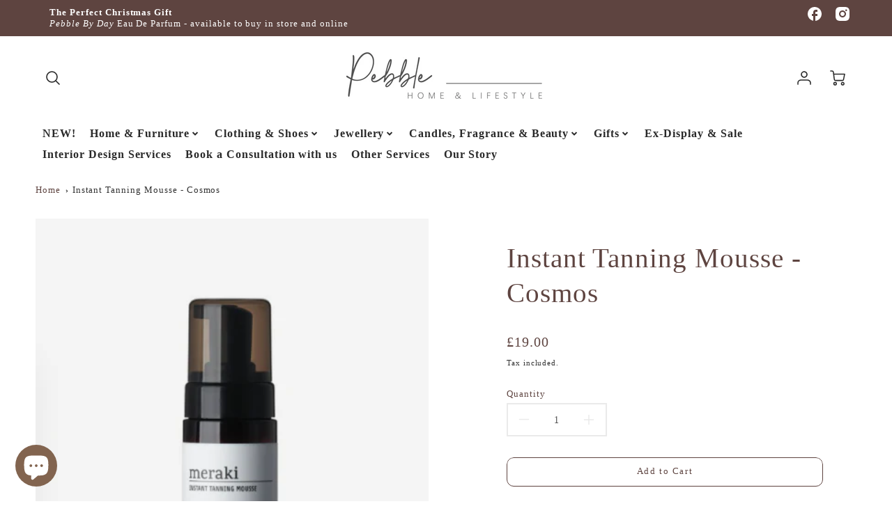

--- FILE ---
content_type: text/html; charset=utf-8
request_url: https://www.ilovepebble.com/products/instant-tanning-mousse-cosmos
body_size: 45770
content:
<!doctype html>
<html class="no-js" lang="en">
<!--[if IE 8]><html class="no-js lt-ie9" lang="en"> <![endif]-->
<!--[if IE 9 ]><html class="ie9 no-js"> <![endif]-->
<!--[if (gt IE 9)|!(IE)]><!--> <html class="no-js" lang="en"> <!--<![endif]-->
<head>
  <!-- Loft Version 2.1.0 -->
  <!-- Basic page needs ================================================== -->
  <meta charset="utf-8">
  <meta http-equiv="X-UA-Compatible" content="IE=edge">
  
  <link rel="shortcut icon" href="//www.ilovepebble.com/cdn/shop/files/P_300dpi_32x32.jpg?v=1658576932" type="image/png">
  

  <!-- Title and description ================================================== -->
  <title>
    Instant Tanning Mousse - Cosmos &ndash; Pebble Home &amp; Lifestyle
  </title>

  
  <meta name="description" content="Get an even and natural-looking tan with the instant tanning mousse from Meraki. It is certified organic and the natural colour is derived from caramel. When you apply the light mousse, the tan shows instantly and you will see the full effect after only 2-6 hours. Your skin gets an even tan and stays smooth, soft and w">
  

  <script>
  /*! loadJS: load a JS file asynchronously. [c]2014 @scottjehl, Filament Group, Inc. (Based on http://goo.gl/REQGQ by Paul Irish). Licensed MIT */
  (function( w ){
    var loadJS = function( src, cb, ordered ){
      "use strict";
      var tmp;
      var ref = w.document.getElementsByTagName( "script" )[ 0 ];
      var script = w.document.createElement( "script" );

      if (typeof(cb) === 'boolean') {
        tmp = ordered;
        ordered = cb;
        cb = tmp;
      }

      script.src = src;
      script.async = !ordered;
      ref.parentNode.insertBefore( script, ref );

      if (cb && typeof(cb) === "function") {
        script.onload = cb;
      }
      return script;
    };
    // commonjs
    if( typeof module !== "undefined" ){
      module.exports = loadJS;
    }
    else {
      w.loadJS = loadJS;
    }
  }( typeof global !== "undefined" ? global : this ));

  /*! loadCSS. [c]2020 Filament Group, Inc. MIT License */
(function(w){
"use strict";
/* exported loadCSS */
var loadCSS = function( href, before, media, attributes ){
  // Arguments explained:
  // `href` [REQUIRED] is the URL for your CSS file.
  // `before` [OPTIONAL] is the element the script should use as a reference for injecting our stylesheet <link> before
  // By default, loadCSS attempts to inject the link after the last stylesheet or script in the DOM. However, you might desire a more specific location in your document.
  // `media` [OPTIONAL] is the media type or query of the stylesheet. By default it will be 'all'
  // `attributes` [OPTIONAL] is the Object of attribute name/attribute value pairs to set on the stylesheet's DOM Element.
  var doc = w.document;
  var ss = doc.createElement( "link" );
  var ref;
  if( before ){
    ref = before;
  }
  else {
    var refs = ( doc.body || doc.getElementsByTagName( "head" )[ 0 ] ).childNodes;
    ref = refs[ refs.length - 1];
  }

  var sheets = doc.styleSheets;
  // Set any of the provided attributes to the stylesheet DOM Element.
  if( attributes ){
    for( var attributeName in attributes ){
      if( attributes.hasOwnProperty( attributeName ) ){
        ss.setAttribute( attributeName, attributes[attributeName] );
      }
    }
  }
  ss.rel = "stylesheet";
  ss.href = href;
  // temporarily set media to something inapplicable to ensure it'll fetch without blocking render
  ss.media = "only x";

  // wait until body is defined before injecting link. This ensures a non-blocking load in IE11.
  function ready( cb ){
    if( doc.body ){
      return cb();
    }
    setTimeout(function(){
      ready( cb );
    });
  }
  // Inject link
    // Note: the ternary preserves the existing behavior of "before" argument, but we could choose to change the argument to "after" in a later release and standardize on ref.nextSibling for all refs
    // Note: `insertBefore` is used instead of `appendChild`, for safety re: http://www.paulirish.com/2011/surefire-dom-element-insertion/
  ready( function(){
    ref.parentNode.insertBefore( ss, ( before ? ref : ref.nextSibling ) );
  });
  // A method (exposed on return object for external use) that mimics onload by polling document.styleSheets until it includes the new sheet.
  var onloadcssdefined = function( cb ){
    var resolvedHref = ss.href;
    var i = sheets.length;
    while( i-- ){
      if( sheets[ i ].href === resolvedHref ){
        return cb();
      }
    }
    setTimeout(function() {
      onloadcssdefined( cb );
    });
  };

  function loadCB(){
    if( ss.addEventListener ){
      ss.removeEventListener( "load", loadCB );
    }
    ss.media = media || "all";
  }

  // once loaded, set link's media back to `all` so that the stylesheet applies once it loads
  if( ss.addEventListener ){
    ss.addEventListener( "load", loadCB);
  }
  ss.onloadcssdefined = onloadcssdefined;
  onloadcssdefined( loadCB );
  return ss;
};
// commonjs
if( typeof exports !== "undefined" ){
  exports.loadCSS = loadCSS;
}
else {
  w.loadCSS = loadCSS;
}
}( typeof global !== "undefined" ? global : this ));

  window.theme = window.theme || {};
  window.theme.scripts = {
    slideshow: {
      src: "//www.ilovepebble.com/cdn/shop/t/12/assets/theme_section_slideshow.js?v=136836454998501232011726650624",
      init: ''
    },
    featured_collection: {
      src: "//www.ilovepebble.com/cdn/shop/t/12/assets/theme_section_featured_collection.js?v=77195575728242050541726650624",
      init: ''
    },
    gallery: {
      src: "//www.ilovepebble.com/cdn/shop/t/12/assets/theme_section_gallery.js?v=88572516005422783541726650624",
      init: ''
    },
    banner: {
      src: "//www.ilovepebble.com/cdn/shop/t/12/assets/theme_section_banner.js?v=136666845699602037591726650624",
      init: ''
    },
    logolist: {
      src: "//www.ilovepebble.com/cdn/shop/t/12/assets/theme_section_logolist.js?v=109539932184444943651726650624",
      init: ''
    },
    blog: {
      src: "//www.ilovepebble.com/cdn/shop/t/12/assets/theme_section_blog.js?v=92213705879922169921726650624",
      init: ''
    },
    recommendations: {
      src: "//www.ilovepebble.com/cdn/shop/t/12/assets/theme_section_recommendations.js?v=14219337095404167141726650624",
      init: ''
    },
    product_page: {
      src: "//www.ilovepebble.com/cdn/shop/t/12/assets/theme_section_product.js?v=5833",
      init: ''
    },
    product_slider: {
      src: "//www.ilovepebble.com/cdn/shop/t/12/assets/theme_feature_product_slider.js?v=24017511744982364671726650624",
      init: ''
    },
    image_zoom: {
      src: "//www.ilovepebble.com/cdn/shop/t/12/assets/theme_feature_image_zoom.js?v=178993938311533284321726650624",
      init: ''
    },
    model_viewer: {
      src: "//www.ilovepebble.com/cdn/shop/t/12/assets/theme_feature_model_viewer.js?v=154779106637219886801726650624",
      init: ''
    },
    newsletter_popup: {
      src: "//www.ilovepebble.com/cdn/shop/t/12/assets/theme_feature_newsletter_popup.js?v=184342474739091174981726650624",
      init: ''
    },
    predictive_search: {
      src: "//www.ilovepebble.com/cdn/shop/t/12/assets/theme_feature_predictive_search.js?v=104689633047487740191726650624",
      init: ''
    },
    quickview: {
      src: "//www.ilovepebble.com/cdn/shop/t/12/assets/theme_quickview.js?v=36542766039068989171726650624",
      init: ''
    },
    mobile_menu: {
      src: "//www.ilovepebble.com/cdn/shop/t/12/assets/theme_feature_mobile_menu.js?v=74695280464741136651726650624",
      init: ''
    }
  }
</script>

  <style data-shopify>
.wrapper {
      max-width: var(--wrapper--full);
      margin: 0 auto;
      padding: 0 4vw;
    }.wrapper::after, .wrapper__text-templates::after {
    content: '';
    display: table;
    clear: both; 
  }
  .wrapper__text-templates{
    zoom: 1;
    max-width: var(--wrapper--contained);
    margin: 0 auto;
    padding: 0 4vw;
  }
  #preloader {
    position: fixed;
    top:0;
    left:0;
    right:0;
    bottom:0;
    background-color:var(--color_body_bg);
    z-index:99999;
    display: flex;
    justify-content: center;
    align-items: center;
  }
  </style>



  <!-- Helpers ================================================== -->
  <style data-shopify>
  
   
  :root {
  /* Base units */
    --padding-unit-xl: 80px;
    --padding-unit-l: 60px;
    --padding-unit-m: 45px;
    --padding-unit-s: 30px;
    --padding-unit-xs: 15px;

  /* Padding Combos */
  --padding-standard: 45px 60px;

  /* Wrapper options */
  --wrapper--contained: 1400px;
  --wrapper--full: 1920px;


  /*================ Typography ================*/
      /* Fonts */
      --headingFontStack: "New York", Iowan Old Style, Apple Garamond, Baskerville, Times New Roman, Droid Serif, Times, Source Serif Pro, serif, Apple Color Emoji, Segoe UI Emoji, Segoe UI Symbol;
      --headingFontWeight: 400;
      --headingFontStyle: normal;
      --headerLineHeight: 1.3em;
        
      --subheaderFontStack: "New York", Iowan Old Style, Apple Garamond, Baskerville, Times New Roman, Droid Serif, Times, Source Serif Pro, serif, Apple Color Emoji, Segoe UI Emoji, Segoe UI Symbol;
      --subheaderFontWeight: 400;
      --subheaderFontStyle: normal;
  
      --bodyFontStack: "New York", Iowan Old Style, Apple Garamond, Baskerville, Times New Roman, Droid Serif, Times, Source Serif Pro, serif, Apple Color Emoji, Segoe UI Emoji, Segoe UI Symbol;
      --bodyFontWeight: 400;
      --bodyFontStyle: normal;

      --bodyFontWeight--bold: 700;
  
      --ajax-loader-gif: url('//www.ilovepebble.com/cdn/shop/t/12/assets/ajax-loader.gif?v=166394360676579700211726650624');

  
      /* Font Size */
      --baseSizeMain: 16px;
      --nav-font-size: 1rem;    
      --input_style: none;
      --baseFontSize: 1rem;

      --header1: 2.441rem;
      --header2: 1.953rem;
      --header3: 1.25rem;
      --header4: 1.25rem;
      --header5: 1rem;
      --header6: 0.8rem;
      --smallDetail: 0.9rem;
      --smallerDetail: 0.7rem;

      --baseLineHeight: 1.5em;

      --header2-mobile: 1.728rem;

      --font-heading-scale: 1;
      --font-body-scale: 1;
  
      /* Collection */
      --collection-product-overlay: 0.25;
  
      /* SVG */
      --lifestyle1-svg: url(//www.ilovepebble.com/cdn/shop/t/12/assets/lifestyle-1.svg?v=8338176680261399321726650624);
  
      /* Placeholder Images */
      --mobile-hero-img: url(//www.ilovepebble.com/cdn/shop/t/12/assets/mobile-hero.jpg?v=5833);  
      --placeholder-blog: url(//www.ilovepebble.com/cdn/shop/t/12/assets/placeholder-blog.png?v=6514859711069742851726650624);  
      
      /* Logo */
      --logo_max_width: 150;
  
      /*================ Colors ================*/
  
      --white: #fff;
      --black: #000;
      --color_primary: #5e4440; 
      --color_primary_subdued: rgba(94, 68, 64, 0.1);
      --color_primary_background_active: rgba(94, 68, 64, 0.8);
      --color_primary_placeholder: rgba(94, 68, 64, 0.08);
      --color_accent: #5e4440;
      --color_accent_subdued: rgba(94, 68, 64, 0.8);
      --color_secondary_header: #5e4440;
      --color_secondary_accent: #5e4440;
      --color_secondary_accent_inverse: #5e4440;
      --color_secondary_accent_subdued: rgba(94, 68, 64, 0.2);
      --color_secondary_accent_80: rgba(94, 68, 64, 0.8);
      --select_dropdown_color: rgba(0,0,0,0);
      --color_article_social_link: #ffffff;
  
      --colorTextBody: #313131;
      --color_body_text_rgb: #313131;
      --color_body_text_subdued: rgba(49, 49, 49, 0.1);
      --colorPrimary: #5e4440;
      --color_primary_rgb: #5e4440;
      --color-base-text: 49, 49, 49;
      --colorLink: #5e4440;
      --card_bg: #ffffff;
      --card-bg-rgb: 255, 255, 255;
      --card-bg-color-alpha-8: rgba(255, 255, 255, 0.84);
      --card_shadow: 0,0,0,0;
      /* --card_shadow_size: 0px 6px 15px 0px; */
      --card_shadow_size: -1px 14px 50px -10px;


      --dropdown_shadow: -6px 27px 19px -10px rgba(0,0,0,0.10);

      /* Accessible Colors */
      --input_active_background: #ECECEC;
      --input_active_text: #282828;
      --input_active_placeholder: #5e4440;

      /* Collection filter colors */
      --filter_group_background_rgb: rgb(255, 255, 255);
      --filter_group_background: #fff;
      --filter_group_content: #292929;
      --filter_group_content_rgb: rgba(41, 41, 41, 0.2);

      --test_filter_background: rgb(41, 41, 41);

      /* Header Colors */
      --promo_text: #ffffff;
      --promo_bg: #5e4440;
      --promo_text_link: #392d2d;
      --mega_dropdown_bg: #ffffff;
      --mega_dropdown_bg_alpha: rgba(255, 255, 255, 0.2);
      --mega_dropdown_bg_alpha_0: rgba(255, 255, 255, 0);
      --mega_dropdown_links: #292929;
      --mega_dropdown_links_alpha: rgba(41, 41, 41, 0.05);
      --mega_dropdown_links_8: rgba(255, 255, 255, 0.8);
      --color_mobile_links: #000000; 
      --color_mobile_links_border: rgba(0, 0, 0, 0.8);
      --color_mobile_bg: #ffffff;
      --color_newsletter_content: #000000;
      --color_newsletter_content_subdued: rgba(0, 0, 0, 0.2);
      --color_newsletter_background: #ffffff;
      --color_newsletter_border: #e2e2e2;
      --search_border_color: #ececec;
      --header_crossborder_content: rgb(41, 41, 41);
      --header_crossborder_background: #ececec;
      --mobile_crossborder_content: rgb(84, 84, 84);
      --mobile_crossborder_background: #ececec;
    
      /* Navbar Colors*/
      --navbar_background_color: #ffffff;
      --navbar_link_color: #292929;
      --navbar_link_color_alpha: rgba(41, 41, 41, 0.2);

      /* Search Popup Colors */
      --search_popup_bg: #ffffff;
      --search_popup_input_bg: #FFFFFF;
      --search_popup_input_text: #292929;
      --search_popup_body_text: #292929;
      
      /* Footer Colors*/
      --color_subfooter_text: #ffffff;
      --footer_crossborder_content: #ffffff;
      --footer_crossborder_background: rgba(0,0,0,0);
      --color_footer_text: #292929;
      --color_footer_bg: #ffffff;
      --color_subfooter_bg: #5e4440;
      --color_footer_social_link: #292929;
      --color_footer_social_link_mobile: #292929;
  
      /* Ad Colors*/
      --collection_ad_color: ;
      --collection-ad-color-background: #252525;
  
      /* Body Colors*/
      --color_body_bg: #ffffff;
      --color_body_bg_5: rgba(255, 255, 255, 0.05);
      --color_body_bg_25: rgba(255, 255, 255, 0.25);
      --color_body_bg_secondary: #ffffff;
      --color_body_bg_tertiary: #545454;
      --color_body_text: #313131;
      --color_body_text_05: rgba(49, 49, 49, 0.05);
      --color_body_text_25: rgba(49, 49, 49, 0.25);
      --color_body_text_55: rgba(49, 49, 49, 0.55);
      --color_body_input_bg: rgba(49, 49, 49, 0.05);
      --color_body_text_border: rgba(49, 49, 49, 0.6);
      --color_body_text-80: rgba(49, 49, 49, 0.8);
      --color_body_text-90: rgba(49, 49, 49, 0.95);
      --color_body_text-97: rgba(49, 49, 49, 0.97);
      
      --color_border:  rgba(49, 49, 49, 0.8);

      /* Buttons */
      --button_border_radius: 10px;
      --button_text_transform: none;
      --btn-style: ;
      --button_case: false;  
      --btn_primary_text_color: #ffffff;
      --btn_background_color: #5e4440;
      --mobile_top_button_text: #4b3231;
      --color_btn_background_hover: #5e4440;
      --color_btn_text_hover: #333333;
  
      /* Swatch Colors */
      --color_swatches_btn: #ffffff;
      --color_swatches_text: #000000;
      --color_swatches_border: #d0d0d0;
  
      /* Badges */
      --sold_badge_color: #5e4440;
      --sold_badge_color_text: #ffffff;
      --sale_badge_color: #545454;
      --sale_badge_color_text: #ffffff;
  
      /* Event colors*/
      --cart_error: #ff6d6d;
      --cart_success: #5e4440;

      /* Standard elements */
      --article_gap: 5vw;
      --article_text_width: 75%;
      --article_sidebar_width: 25%;
      
      /* Standard Dawn Colors */
      --color-background: var(--filter_group_background);
      --color-foreground: 49, 49, 49;

      /* Standard Dawn Animations */
      --duration-short: 100ms;
      --duration-default: 200ms;
      --duration-long: 500ms;
  }

  @media screen and (max-width: 1399px){
    :root{
      --article_text_width: 100%;
      --article_sidebar_width: 100%;
    }
  }

</style> 
  <!-- /snippets/resource__social-meta-tags.liquid -->




<meta property="og:site_name" content="Pebble Home &amp; Lifestyle">
<meta property="og:url" content="https://www.ilovepebble.com/products/instant-tanning-mousse-cosmos">
<meta property="og:title" content="Instant Tanning Mousse - Cosmos">
<meta property="og:type" content="product">
<meta property="og:description" content="Get an even and natural-looking tan with the instant tanning mousse from Meraki. It is certified organic and the natural colour is derived from caramel. When you apply the light mousse, the tan shows instantly and you will see the full effect after only 2-6 hours. Your skin gets an even tan and stays smooth, soft and w"><meta property="og:image" content="http://www.ilovepebble.com/cdn/shop/files/Screenshot2024-04-05at15.15.51.png?v=1712326634">
  <meta property="og:image:secure_url" content="https://www.ilovepebble.com/cdn/shop/files/Screenshot2024-04-05at15.15.51.png?v=1712326634">
  <meta property="og:image:width" content="427">
  <meta property="og:image:height" content="554">
  <meta property="og:price:amount" content="19.00">
  <meta property="og:price:currency" content="GBP">



  <meta property="og:image" content="http://www.ilovepebble.com/cdn/shop/files/Screenshot2024-04-05at15.15.51_1200x1200.png?v=1712326634">
  <meta property="og:image:secure_url" content="https://www.ilovepebble.com/cdn/shop/files/Screenshot2024-04-05at15.15.51_1200x1200.png?v=1712326634">



<meta name="twitter:card" content="summary_large_image">
<meta name="twitter:title" content="Instant Tanning Mousse - Cosmos">
<meta name="twitter:description" content="Get an even and natural-looking tan with the instant tanning mousse from Meraki. It is certified organic and the natural colour is derived from caramel. When you apply the light mousse, the tan shows instantly and you will see the full effect after only 2-6 hours. Your skin gets an even tan and stays smooth, soft and w">

  <link rel="canonical" href="https://www.ilovepebble.com/products/instant-tanning-mousse-cosmos">
  <meta name="viewport" content="width=device-width,initial-scale=1,shrink-to-fit=no">
  <meta name="theme-color" content="#5e4440">  

  <link rel="preconnect" href="https://cdn.shopify.com" crossorigin>
  <link rel="preconnect" href="https://fonts.shopifycdn.com" crossorigin>
  <link rel="preconnect" href="https://monorail-edge.shopifysvc.com">




  <!-- Initial CSS ================================================== -->
  <style data-shopify>
.site-header {
    background-color: #ffffff;
}
.pre-header__wrapper {
    display: grid;
    max-width: 1920px;
    margin: 0 auto;
    padding: 10px 4%;
    row-gap: 15px;
}
.pre-header__wrapper {
    grid-template-columns: minmax(200px, max-content) auto;
}
.pre-header__wrapper .crossborder__form {
    justify-content: flex-end;
}
.pre-header__links {
    display: flex;
    flex-wrap: wrap;
    align-items: center;
    justify-content: flex-start;
}
.pre-header__single-link {
    font-size: 0.9rem;
    padding-right: 30px;
}
.header__content-wrapper {
    width: 100%;
    z-index: 5000;
    position: relative;
}
.site-header__logo--left {
    margin: 0;
}
@media screen and (min-width: 769px) {
    .header__wrapper {
        column-gap: 10px;
    }
    .header__wrapper--left {
        /*grid-template-columns: minmax(150px, 300px) auto minmax(150px, 300px);*/
    }
    .header__wrapper--left-below {
        grid-template-columns: 1fr 1fr;
    }
    .header__wrapper--left-below .header__nav {
        grid-row-start: 2;
        grid-column-end: span 3;
    }
    .header__wrapper--center {
        grid-template-columns: 1fr minmax(100px, min-content) 1fr;
    }
    .header__wrapper--center .header__logo {
        grid-column: 2;
        grid-row: 1;
    }
    .header__wrapper--center .header__nav {
        grid-column: 1;
        grid-row: 1;
    }
    .header-icons {
        grid-column: 3;
        grid-row: 1; 
    }
    .header__wrapper--center-below {
        grid-template-columns: 1fr 1fr 1fr;
    }
    .header__wrapper--center-below .header__logo {
        grid-row: 1;
        grid-column: 2;
        justify-content: center;
    }
    .header__wrapper--center-below .header__nav {
        grid-row-start: 2;
        grid-column-end: span 3;
        justify-content: center;
    }
    .header__wrapper--center-below .header__crossborder {
        grid-column: 1;
        grid-row: 1;
    }
}
@media screen and (max-width: 768px) {
    .header__wrapper {
        grid-template-columns: 1fr minmax(100px, max-content) 1fr;
    }
    .header__logo {
        width: 100%;
        margin: 0 auto;
    }
}
.header__logo {
    z-index: 500;
    display: flex;
    position: relative;
}
.header__logo--center-below {
    margin: 0 auto;
}
.header__logo img {
    max-width: 100%;
    height: auto;
    max-height: 100%;
}
.header__logo-title {
    margin: 0;
    width: 100%;
    display: flex;
    align-items: center;
}
.header__logo-title--center,
.header__logo-title--center-below {
    justify-content: center;
}
.header__logo-text {
    white-space: nowrap;
    display: inline-block;
    color: var(--navbar_link_color);
    visibility: hidden;
}
.site-header__cart-toggle {
    display: inline-block;
}
.site-header__search {
    display: inline-block;
    max-width: 400px;
    width: 100%;
}
.header__crossborder {
    display: flex;
    align-items: center;
}
.header__nav {
    display: -webkit-box;
    display: -ms-flexbox;
    display: flex;
    align-items: center;
    -webkit-box-align: center;
    -ms-flex-align: center;
    align-self: center;
    font-weight: 600;
}
.header__nav--left {
    justify-content: center;
}
.header__wrapper--left .header__nav {
    flex: 1 1 auto;
}
nav {
    height: 100%;
}
.site-nav {
    display: flex;
    flex-wrap: wrap;
    align-items: center;
    height: 100%;
    cursor: default;
    margin: 0;
}
.site-nav__arrow-right {
    display: flex;
    align-items: center;
}
.site-nav.multinav {
    height: auto;
}
.site-header .site-nav > li > a {
    height: 100%;
    display: flex;
    align-items: center;
}
.main-menu--sticky-true {
    max-height: 75vh;
}
.single-menu-container { 

height: auto;
background:
/* Shadow covers */
linear-gradient(#ffffff 30%, rgb(255, 255, 255)),
linear-gradient(rgb(255, 255, 255), #ffffff 70%) 0 100%,

/* Shadows */
radial-gradient(farthest-side at 50% 0, rgba(255, 255, 255, 0.2), rgba(255, 255, 255, 0)),
radial-gradient(farthest-side at 50% 100%, rgba(255, 255, 255, 0.2), rgba(255, 255, 255, 0)) 0 100%;
background:
/* Shadow covers */
linear-gradient(#ffffff 30%, rgb(255, 255, 255)),
linear-gradient(rgb(255, 255, 255), #ffffff 70%) 0 100%,

/* Shadows */
linear-gradient(to top, rgba(41, 41, 41, 0.2), rgba(255, 255, 255, 0)) 50% 100%;
background-repeat: no-repeat; 
background-color: #ffffff;
background-size: 100% 30px, 100% 30px, 100% 20px, 100% 20px;

/* Opera doesn't support this in the shorthand */
background-attachment: local, local, scroll, scroll;
}
.header-icons {
    display: -webkit-box;
    display: -ms-flexbox;
    display: flex;
    -webkit-box-pack: end;
    -ms-flex-pack: end;
    justify-content: flex-end;
}
.header-icons img {
    height: 30px;
    padding-left: 15px;
}
.header-icons a.cart-wrapper {
    display: inline-block;
}
.header__individual-icon {
    width: 50px;
    height: 100%;
}
.header__search-container{
  position: relative;
  height: 50px;
  display: flex;
  align-self: center;
}
@media screen and (min-width: 769px) and (max-width: 1080px) {
    .header__wrapper {
        grid-gap: 20px;
    }
    .header__wrapper--left {
        grid-template-columns: minmax(100px, max-content) auto;
    }
}
@media screen and (max-width: 768px) {
    .header__mobile-wrapper {
        display: grid;
        grid-template-columns: 1fr 2fr 1fr;
    }
}
.header__mobile-logo {
    display: flex;
    justify-content: center;
}
.mobile-header__icon {
    display: flex;
    justify-content: flex-end;
    align-items: center;
}
.mobile-header__icon a {
    display: flex;
    justify-content: flex-end;
    align-items: center;
}
.main-menu-dropdown {
    display: none;
    position: absolute;
    width: 100%;
    left: 0;
    margin: 0;
    z-index: 2000;
    padding: 20px 4%;
}
.nav-hover .main-menu-dropdown--promotion {
    grid-template-columns: minmax(50%, 100%) minmax(min-content, 300px);
    grid-gap: 30px;
}
.side-end--all-single {
    display: grid;
    grid-template-columns: repeat(auto-fit, minmax(150px, 1fr));
}
.main-menu-dropdown .single-drop-arrow{
    display: none;
}
.main-menu-dropdown .main-nav-wrap {
    display: grid;
    grid-template-columns: repeat(auto-fit, minmax(150px, 1fr));
    grid-gap: 30px;
}
.site-nav__dropdown {
    list-style: none;
    margin: 0;
}
.site-nav__dropdown--side-end {
    display: grid;
    grid-template-columns: minmax(150px, 200px) minmax(min-content, auto);
}
.site-nav__dropdown--all-single {
    display: grid;
}
.side-end--all-single {
    display: grid;
    grid-template-columns: repeat(auto-fit, minmax(150px, 1fr));
}
.site-nav__grandchild {
    list-style: none;
    margin: 0;
    font-weight: 300;
}
.site-nav__grandchild-link {
    margin: 0;
}
.single-dropdown {
    display: none;
}
.nav-hover .single-dropdown,
.nav-hover .single-menu-dropdown {
    display: flex;
    display: -ms-flexbox;
    justify-content: space-between;
    border-radius: 5px;
}
.single-dropdown {
    border-radius: 0 5px 5px 5px;
    position: absolute;
    background-color: {
    }
}
.single-dropdown .grandchild-link,
.single-dropdown .main-nav-wrap {
    padding: 15px;
}
.mobile-nav__group {
    display: grid;
    grid-template-columns: 1fr;
    width: 100%;
    position: absolute;
    list-style: none;
    top: 0;
    margin: 0;
}
.mobile-nav__header {
    display: flex;
    justify-content: flex-start;
    align-items: center;
    flex-wrap: wrap;
    margin-bottom: 30px;
}
.mobile-nav__header-title {
    margin: 0;
}
.mobile-nav__header-title--main {
    padding: 0 12.5%;
}
.mobile-nav__link,
.mobile-nav__toggle-open {
    width: 100%;
    display: flex;
    justify-content: space-between;
    align-items: center;
    padding: 5px 12.5%;
}
.mobile-nav__link {
    font-size: 1.1rem;
}
.mobile-nav__parent {
    position: absolute;
    top: 60px;
}
.mobile-nav__parent--level2-open {
    transform: translate3d(-100%, 0, 0);
}
.mobile-nav__parent--level3-open {
    transform: translate3d(-200%, 0, 0);
}
.mobile-nav__child {
    right: -100%;
    transform: translate3d(-100%, 0, 0);
    display: none;
}
.mobile-nav__child--open {
    right: -100%;
    display: grid;
}
.mobile-nav__grandchild {
    right: -100%;
    transform: translate3d(-100%, 0, 0);
    display: none;
}
.mobile-nav__group--closed-right {
    position: absolute;
    right: -100%;
    display: none;
}
.mobile-nav__group--open {
    display: block;
}
.mobile-nav__group--exit-to-left {
    transform: translate3d(-100%, 0, 0);
    transition: all 0.6s cubic-bezier(0.57, 0.06, 0.05, 0.95);
}
.mobile-nav__group--exit-to-right {
    transform: translate3d(100%, 0, 0);
    transition: all 0.6s cubic-bezier(0.57, 0.06, 0.05, 0.95);
}
.mobile-nav__group--enter-from-right {
    transform: translate3d(0, 0, 0);
    transition: all 0.6s cubic-bezier(0.57, 0.06, 0.05, 0.95);
}
.mobile-nav__group--enter-from-left {
    transform: translate3d(0, 0, 0);
    transition: all 0.6s cubic-bezier(0.57, 0.06, 0.05, 0.95);
}

</style>
  
<style data-shopify>
html{
  line-height: calc(1em + .5vw);
}
.hidden {
  display: none !important;
}

.visibility-hidden {
  visibility: hidden;
}
  loft-collection-filters-form, loft-drawer, loft-facet-checkbox, loft-filter-group, loft-product-tabs, loft-pickup-availability, loft-pickup-availability-preview{
    visibility: hidden;
  }
  .hydrated{
    visibility: inherit;
  }
  .shopify-section-app .shopify-app-block{
    margin: 0 0 15px 0;
  }
  .shopify-section-app .shopify-app-block:first-child{
    max-width: var(--wrapper--full);
    margin: 0 auto;
    padding: 0 4vw;
  }
  @media screen and (min-width: 769px){
    .shopify-section-app .shopify-app-block:first-child{
      margin: 30px auto;
    }
  }
  @media screen and (max-width: 768px){
    .shopify-section-app.shopify-app-block:first-child{
      margin: 15px auto;
    }
  }

  .section__standard-spacing--none{
    padding: 0;
  }
  img.lazyload:not([src]) {
	  visibility: hidden;
  }
  .section-background--background_primary{
    background-color: var(--color_body_bg);
  }
  .section-background--background_secondary{
    background-color: var(--color_body_bg_secondary);
  }
  .section-background--background_tertiary{
    background-color: var(--color_body_bg_tertiary);
  }
  .test-wrapper{
    display: grid;
    flex-wrap: wrap;
    /* grid-template-columns: repeat(2, minmax(min(100%, 500px), 1fr)); */
    /* grid-template-columns: 1fr 1fr; */
    /* grid-template-columns: repeat(auto-fit, minmax(min(100%, 900px), 1fr)); */
    /* grid-template-rows: repeat(auto-fit, minmax(50px, 1fr)); */
    /* grid-template-rows: repeat(auto-fill, minmax(min(100px, 100%), auto)); */
    grid-column-gap: 20px;
  }
  .section-product-template{
    grid-row-start: span 4;
  }
  .test-wrapper .dynamic__section{
    /* grid-column-start: span 2; */
  }
  .footer__block-wrapper{
    margin: 0 auto;
    max-width: 1920px;
  }

  .section__standard-spacing--bottom{
    padding-bottom: calc(5 * 0.5vw);
  }
  @media screen and (min-width: 769px){
    .section__standard-spacing--small{
      padding: 15px 0;
    }
    .section__standard-spacing--medium{
      padding: 30px 0;
    }
    .section__standard-spacing--large{
      padding: 45px 0;
    }
    .footer__block-wrapper{
      padding: 30px 4%;
    }
  }
  @media screen and (max-width: 768px){
    .section__standard-spacing--small{
      padding: 5px 0;
    }
    .section__standard-spacing--medium{
      padding: 15px 0;
    }
    .section__standard-spacing--large{
      padding: 30px 0;
    }
    .footer__block-wrapper{
      padding: 0 4%;
    }
  }
  @media screen and (min-width: 1000px){
    .test-wrapper{
      /* grid-template-columns: 50% 50%; */
      grid-template-columns: minmax(var(--product_image_width)) minmax(var(--product_description_width));
    }
    /* .test-wrapper .product-template__child-section:not(:first-child){
      grid-column-start: 2;
    } */
    .product-template__images{
      grid-row-start: span 4;
    }
    .test-wrapper .product-template__child-section{
      padding: 0 4vw 0 2vw;
    }
    .test-wrapper .product-template__child-section:first-child{
      padding: 0 2vw 0 4vw;
    }
    .test-wrapper .dynamic__section{
      grid-column-start: span 2;
    }
  }
  @media screen and (max-width: 999px){
    .test-wrapper{
      grid-template-columns: 100%;
    }
    .test-wrapper .product-template__child-section{
      padding: 0 4vw;
    }
  }
  .lazyloading {
    opacity: 0;
    transition: opacity 0.3s;
  }
img.lazyload:not([src]) {
    visibility: hidden;
}
html {
    font-size: var(--baseSizeMain);
    font-family: var(--bodyFontStack);
    font-weight: var(--bodyFontWeight);
    -webkit-font-smoothing: antialiased;
    -webkit-text-size-adjust: 100%;
    color: var(--colorTextBody);
    line-height: 1.3;
    letter-spacing: 0.06rem;
}
.supports-fontface .icon-fallback-text .fallback-text,
.visually-hidden {
    position: absolute;
    overflow: hidden;
    clip: rect(0 0 0 0);
    height: 1px;
    width: 1px;
    margin: -1px;
    padding: 0;
    border: 0;
}
.section__overflow--hidden{
  overflow: hidden;
}
.list-unstyled {
  margin: 0;
  padding: 0;
  list-style: none;
}
summary {
  cursor: pointer;
  list-style: none;
  position: relative;
}
.h1, .h2, .h3, .h4, .h5, h6, h1, h2, h3, h4, h5, h6{
  letter-spacing: calc(var(--font-heading-scale) * .06rem);
}
.h1,
.h2,
h1,
h2 {
    display: block;
    font-family: var(--headingFontStack);
    font-weight: var(--headingFontWeight);
    margin: 0 0 10px;
    line-height: var(--headingLineHeight);
    color: var(--colorPrimary);
}
.h1 a,
.h2 a,
h1 a,
h2 a {
    text-decoration: none;
    font-weight: inherit;
    color: var(--colorPrimary);
}
.h3,
h3 {
    display: block;
    font-weight: var(--subheaderFontWeight);
    font-family: var(--subheaderFontStack);
    font-style: var(--subheaderFontStyle);
    margin: 0 0 15px;
    line-height: var(--headerLineHeight);
    color: var(--colorPrimary);
}
.h3 a,
h3 a {
    text-decoration: none;
    font-weight: inherit;
    color: var(--colorPrimary);
}
.h4,
h4 {
    display: block;
    font-weight: var(--headingFontWeight);
    font-family: var(--headingFontStack);
    font-style: var(--headingFontStyle);
    margin: 0 0 10px;
    line-height: var(--headingLineHeight);
    color: var(--colorPrimary);
}
.h4 a,
h4 a {
    text-decoration: none;
    font-weight: inherit;
    color: var(--colorPrimary);
}
.h5,
h5 {
    display: block;
    font-family: var(--headingFontStack);
    font-weight: var(--headingFontWeight);
    text-transform: var(--button_text_transform);
    line-height: var(--headingLineHeight);
    color: var(--colorPrimary);
    margin: 0 0 15px;
}
.h5 a,
h5 a {
    text-decoration: none;
    font-weight: inherit;
    color: var(--colorPrimary);
}
.h5 a:hover,
h5 a:hover {
    color: var(--colorLink);
}
.h6,
h6 {
    display: block;
    font-family: var(--headingFontStack);
    line-height: var(--headingLineHeight);
    font-weight: var(--headingFontWeight);
    text-transform: var(--button_text_transform);
    color: var(--colorPrimary);
    margin: 0 0 5px;
}
.h6 a,
h6 a {
    text-decoration: none;
    font-weight: inherit;
    color: var(--colorPrimary);
    text-transform: var(--button_text_transform);
}

.section__standard-spacing--full--section-header {
  padding: 0 0 15px 0;
}
.caption-large{
  font-size: var(--smallDetail);
}
.caption{
  font-size: var(--smallerDetail);
}
@media screen and (min-width: 769px) {
    .h1,
    h1 {
        font-size: 2.441rem;
    }
    .h2,
    h2 {
        font-size: 1.953rem;
    }
    .h3,
    h3 {
        font-size: 1.25rem;
    }
    .h4,
    h4 {
        font-size: 1.25rem;
    }
    .h5,
    h5 {
        font-size: 1rem;
    }
    .h6,
    h6 {
        font-size: 0.8rem;
    }
}
@media screen and (max-width: 768px) {
    .h1,
    h1 {
        font-size: 2.074rem;
    }
    .h2,
    h2 {
        font-size: 1.728rem;
    }
    .h3,
    h3 {
        font-size: 1.2rem;
    }
    .h4,
    h4 {
        font-size: 1.2rem;
    }
    .h5,
    h5 {
        font-size: 1rem;
    }
    .h6,
    h6 {
        font-size: 0.833rem;
    }
}
@media screen and (max-width: 480px) {
    .section__standard-margin {
        margin-bottom: 15px;
    }
}
@media screen and (min-width: 481px) and (max-width: 1180px) {
    .section__standard-margin {
        margin-bottom: 15px;
    }
}
@media screen and (min-width: 1181px) {
    .section__standard-margin {
        margin-bottom: 30px;
    }
}
.element__interior-padding--small-card-image {
    padding: 0;
}
.element__interior-padding--small-card-text {
    padding: 0;
}
.element__exterior-padding--small-card {
    padding: 15px;
}
.standard__element-spacing--right-small {
    margin-right: 10px;
    margin-bottom: 10px;
}
.section__standard-spacing--sides {
    padding: 0 1%;
}
.section__standard-spacing--top {
  padding: 45px 0 0 0;
}
@media screen and (max-width: 480px) {
    .section__standard-spacing {
        padding: 5% 10%;
    }
    .section__standard-spacing--internal {
        padding: 5% 10%;
    }
    .section__standard-spacing--internal-wide {
        padding: 10%;
    }
    .section__standard-spacing--internal-small {
        padding: 10%;
    }
    .section__standard-spacing--even {
        padding: 30px;
    }
    .section__standard-spacing--even-medium {
        padding: 15px;
    }
    .section__standard-spacing--even-small {
        padding: 15px;
    }
    .section__standard-spacing--even-small-sides {
        padding: 0 15px;
    }
    .section__standard-spacing--top-bottom {
        padding: 30px 0 30px 0;
    }
    .section__standard-spacing--top-bottom-small {
      padding: 1rem 0 1rem 0;
    }
    .section__standard-spacing--sides-bottom {
        padding: 0 15px 15px 15px;
    }
    .section__standard-spacing--top-sides--section-header {
        padding: 30px 15px 0 15px;
    }
}
@media screen and (max-width: 768px) {
    .section__unique-spacing--lg-sm {
        padding: 1%;
    }
    .section__standard-spacing {
        padding: 30px;
    }
    .section__unique-spacing--fp-photo {
        padding: 1%;
    }
    .section__unique-spacing--fp-description {
        padding: 30px 10%;
    }
    .section__standard-offset {
        padding: 7.5px;
    }
}
@media screen and (min-width: 769px) {
    .section__standard-offset {
        padding: 15px;
    }
}
@media screen and (min-width: 769px) and (max-width: 1180px) {
    .section__unique-spacing--lg-sm {
        padding: 30px;
    }
    .section__standard-spacing {
        padding: 40px;
    }
    .section__unique-spacing--fp-photo {
        padding: 3%;
    }
    .section__unique-spacing--fp-description {
        padding: 3%;
    }
}
@media screen and (min-width: 481px) and (max-width: 1180px) {
    .section__standard-spacing--internal {
        padding: 5% 10%;
    }
    .section__standard-spacing--internal-small {
        padding: 10%;
    }
    .section__standard-spacing--even {
        padding: 30px;
    }
    .section__standard-spacing--even-medium {
        padding: 30px;
    }
    .section__standard-spacing--even-small {
        padding: 15px;
    }
    .section__standard-spacing--even-small-sides {
        padding: 0 15px;
    }
    .section__standard-spacing--top-bottom {
        padding: 30px 0 30px 0;
    }
    .section__standard-spacing--top-bottom-small {
      padding: 1rem 0 1rem 0;
    }
    .section__standard-spacing--sides-bottom {
        padding: 0 30px 30px 30px;
    }
    .section__standard-spacing--top-sides--section-header {
        padding: 30px 15px 0 15px;
    }
}
@media screen and (min-width: 1181px) {
    .section__unique-spacing--lg-sm {
        padding: 60px;
    }
    .section__standard-spacing {
        padding: var(--padding-standard);
    }
    .section__standard-spacing--internal {
        padding: 10%;
    }
    .section__standard-spacing--internal-small {
        padding: 10%;
    }
    .section__unique-spacing--fp-photo {
        padding: 5%;
    }
    .section__unique-spacing--fp-description {
        padding: 5%;
    }
    .section__standard-spacing--even {
        padding: 60px;
    }
    .section__standard-spacing--even-medium {
        padding: 45px;
    }
    .section__standard-spacing--even-small {
        padding: 30px;
    }
    .section__standard-spacing--even-small-sides {
        padding: 0 30px;
    }
    .section__standard-spacing--top-bottom {
        padding: 45px 0 45px 0;
    }
    .section__standard-spacing--top-bottom-small {
      padding: 1.5rem 0 1.5rem 0;
    }
    .section__standard-spacing--sides-bottom {
        padding: 0 30px 30px 30px;
    }
    .section__standard-spacing--top-sides--section-header {
        padding: 45px 30px 0 30px;
    }
}
.promo-bar__slide:nth-child(n + 2),
.slideshow__slide:nth-child(n + 2) {
    display: none;
}
.flickity-slider .promo-bar__slide,
.flickity-slider .slideshow__slide {
    display: flex;
}
.slideshow__dot-wrapper {
    min-height: 61px;
}
.animations-enabled .section__image-animations--scale {
    transform: scale(1.25) translateZ(0);
    opacity: 0;
}
.animations-enabled .section__load-animations--scale {
    transform: scale(1) translateZ(0);
    opacity: 1;
}

.overflow-hidden-mobile,
.overflow-hidden-tablet {
  overflow: hidden;
}

@media screen and (min-width: 750px) {
  .overflow-hidden-mobile {
    overflow: auto;
  }
}

@media screen and (min-width: 990px) {
  .overflow-hidden-tablet {
    overflow: auto;
  }
}

</style>

<script>window.performance && window.performance.mark && window.performance.mark('shopify.content_for_header.start');</script><meta id="shopify-digital-wallet" name="shopify-digital-wallet" content="/35917037705/digital_wallets/dialog">
<meta name="shopify-checkout-api-token" content="047140c3c3d80aaaff363f339af93aa8">
<meta id="in-context-paypal-metadata" data-shop-id="35917037705" data-venmo-supported="false" data-environment="production" data-locale="en_US" data-paypal-v4="true" data-currency="GBP">
<link rel="alternate" type="application/json+oembed" href="https://www.ilovepebble.com/products/instant-tanning-mousse-cosmos.oembed">
<script async="async" src="/checkouts/internal/preloads.js?locale=en-JE"></script>
<script id="shopify-features" type="application/json">{"accessToken":"047140c3c3d80aaaff363f339af93aa8","betas":["rich-media-storefront-analytics"],"domain":"www.ilovepebble.com","predictiveSearch":true,"shopId":35917037705,"locale":"en"}</script>
<script>var Shopify = Shopify || {};
Shopify.shop = "pebble-home-boutique.myshopify.com";
Shopify.locale = "en";
Shopify.currency = {"active":"GBP","rate":"1.0"};
Shopify.country = "JE";
Shopify.theme = {"name":"Loft - without powered by \u0026 space.je","id":145120133379,"schema_name":"Loft","schema_version":"2.2.0","theme_store_id":846,"role":"main"};
Shopify.theme.handle = "null";
Shopify.theme.style = {"id":null,"handle":null};
Shopify.cdnHost = "www.ilovepebble.com/cdn";
Shopify.routes = Shopify.routes || {};
Shopify.routes.root = "/";</script>
<script type="module">!function(o){(o.Shopify=o.Shopify||{}).modules=!0}(window);</script>
<script>!function(o){function n(){var o=[];function n(){o.push(Array.prototype.slice.apply(arguments))}return n.q=o,n}var t=o.Shopify=o.Shopify||{};t.loadFeatures=n(),t.autoloadFeatures=n()}(window);</script>
<script id="shop-js-analytics" type="application/json">{"pageType":"product"}</script>
<script defer="defer" async type="module" src="//www.ilovepebble.com/cdn/shopifycloud/shop-js/modules/v2/client.init-shop-cart-sync_BT-GjEfc.en.esm.js"></script>
<script defer="defer" async type="module" src="//www.ilovepebble.com/cdn/shopifycloud/shop-js/modules/v2/chunk.common_D58fp_Oc.esm.js"></script>
<script defer="defer" async type="module" src="//www.ilovepebble.com/cdn/shopifycloud/shop-js/modules/v2/chunk.modal_xMitdFEc.esm.js"></script>
<script type="module">
  await import("//www.ilovepebble.com/cdn/shopifycloud/shop-js/modules/v2/client.init-shop-cart-sync_BT-GjEfc.en.esm.js");
await import("//www.ilovepebble.com/cdn/shopifycloud/shop-js/modules/v2/chunk.common_D58fp_Oc.esm.js");
await import("//www.ilovepebble.com/cdn/shopifycloud/shop-js/modules/v2/chunk.modal_xMitdFEc.esm.js");

  window.Shopify.SignInWithShop?.initShopCartSync?.({"fedCMEnabled":true,"windoidEnabled":true});

</script>
<script>(function() {
  var isLoaded = false;
  function asyncLoad() {
    if (isLoaded) return;
    isLoaded = true;
    var urls = ["https:\/\/cdn.tmnls.reputon.com\/assets\/widget.js?shop=pebble-home-boutique.myshopify.com","https:\/\/cdn.nfcube.com\/instafeed-1ec62632e87c8c019e5f9d78b20e7b05.js?shop=pebble-home-boutique.myshopify.com"];
    for (var i = 0; i < urls.length; i++) {
      var s = document.createElement('script');
      s.type = 'text/javascript';
      s.async = true;
      s.src = urls[i];
      var x = document.getElementsByTagName('script')[0];
      x.parentNode.insertBefore(s, x);
    }
  };
  if(window.attachEvent) {
    window.attachEvent('onload', asyncLoad);
  } else {
    window.addEventListener('load', asyncLoad, false);
  }
})();</script>
<script id="__st">var __st={"a":35917037705,"offset":0,"reqid":"03492bd4-a5a7-47f6-b586-75112cea3f01-1769468381","pageurl":"www.ilovepebble.com\/products\/instant-tanning-mousse-cosmos","u":"284c7a80a831","p":"product","rtyp":"product","rid":8388489117955};</script>
<script>window.ShopifyPaypalV4VisibilityTracking = true;</script>
<script id="captcha-bootstrap">!function(){'use strict';const t='contact',e='account',n='new_comment',o=[[t,t],['blogs',n],['comments',n],[t,'customer']],c=[[e,'customer_login'],[e,'guest_login'],[e,'recover_customer_password'],[e,'create_customer']],r=t=>t.map((([t,e])=>`form[action*='/${t}']:not([data-nocaptcha='true']) input[name='form_type'][value='${e}']`)).join(','),a=t=>()=>t?[...document.querySelectorAll(t)].map((t=>t.form)):[];function s(){const t=[...o],e=r(t);return a(e)}const i='password',u='form_key',d=['recaptcha-v3-token','g-recaptcha-response','h-captcha-response',i],f=()=>{try{return window.sessionStorage}catch{return}},m='__shopify_v',_=t=>t.elements[u];function p(t,e,n=!1){try{const o=window.sessionStorage,c=JSON.parse(o.getItem(e)),{data:r}=function(t){const{data:e,action:n}=t;return t[m]||n?{data:e,action:n}:{data:t,action:n}}(c);for(const[e,n]of Object.entries(r))t.elements[e]&&(t.elements[e].value=n);n&&o.removeItem(e)}catch(o){console.error('form repopulation failed',{error:o})}}const l='form_type',E='cptcha';function T(t){t.dataset[E]=!0}const w=window,h=w.document,L='Shopify',v='ce_forms',y='captcha';let A=!1;((t,e)=>{const n=(g='f06e6c50-85a8-45c8-87d0-21a2b65856fe',I='https://cdn.shopify.com/shopifycloud/storefront-forms-hcaptcha/ce_storefront_forms_captcha_hcaptcha.v1.5.2.iife.js',D={infoText:'Protected by hCaptcha',privacyText:'Privacy',termsText:'Terms'},(t,e,n)=>{const o=w[L][v],c=o.bindForm;if(c)return c(t,g,e,D).then(n);var r;o.q.push([[t,g,e,D],n]),r=I,A||(h.body.append(Object.assign(h.createElement('script'),{id:'captcha-provider',async:!0,src:r})),A=!0)});var g,I,D;w[L]=w[L]||{},w[L][v]=w[L][v]||{},w[L][v].q=[],w[L][y]=w[L][y]||{},w[L][y].protect=function(t,e){n(t,void 0,e),T(t)},Object.freeze(w[L][y]),function(t,e,n,w,h,L){const[v,y,A,g]=function(t,e,n){const i=e?o:[],u=t?c:[],d=[...i,...u],f=r(d),m=r(i),_=r(d.filter((([t,e])=>n.includes(e))));return[a(f),a(m),a(_),s()]}(w,h,L),I=t=>{const e=t.target;return e instanceof HTMLFormElement?e:e&&e.form},D=t=>v().includes(t);t.addEventListener('submit',(t=>{const e=I(t);if(!e)return;const n=D(e)&&!e.dataset.hcaptchaBound&&!e.dataset.recaptchaBound,o=_(e),c=g().includes(e)&&(!o||!o.value);(n||c)&&t.preventDefault(),c&&!n&&(function(t){try{if(!f())return;!function(t){const e=f();if(!e)return;const n=_(t);if(!n)return;const o=n.value;o&&e.removeItem(o)}(t);const e=Array.from(Array(32),(()=>Math.random().toString(36)[2])).join('');!function(t,e){_(t)||t.append(Object.assign(document.createElement('input'),{type:'hidden',name:u})),t.elements[u].value=e}(t,e),function(t,e){const n=f();if(!n)return;const o=[...t.querySelectorAll(`input[type='${i}']`)].map((({name:t})=>t)),c=[...d,...o],r={};for(const[a,s]of new FormData(t).entries())c.includes(a)||(r[a]=s);n.setItem(e,JSON.stringify({[m]:1,action:t.action,data:r}))}(t,e)}catch(e){console.error('failed to persist form',e)}}(e),e.submit())}));const S=(t,e)=>{t&&!t.dataset[E]&&(n(t,e.some((e=>e===t))),T(t))};for(const o of['focusin','change'])t.addEventListener(o,(t=>{const e=I(t);D(e)&&S(e,y())}));const B=e.get('form_key'),M=e.get(l),P=B&&M;t.addEventListener('DOMContentLoaded',(()=>{const t=y();if(P)for(const e of t)e.elements[l].value===M&&p(e,B);[...new Set([...A(),...v().filter((t=>'true'===t.dataset.shopifyCaptcha))])].forEach((e=>S(e,t)))}))}(h,new URLSearchParams(w.location.search),n,t,e,['guest_login'])})(!0,!0)}();</script>
<script integrity="sha256-4kQ18oKyAcykRKYeNunJcIwy7WH5gtpwJnB7kiuLZ1E=" data-source-attribution="shopify.loadfeatures" defer="defer" src="//www.ilovepebble.com/cdn/shopifycloud/storefront/assets/storefront/load_feature-a0a9edcb.js" crossorigin="anonymous"></script>
<script data-source-attribution="shopify.dynamic_checkout.dynamic.init">var Shopify=Shopify||{};Shopify.PaymentButton=Shopify.PaymentButton||{isStorefrontPortableWallets:!0,init:function(){window.Shopify.PaymentButton.init=function(){};var t=document.createElement("script");t.src="https://www.ilovepebble.com/cdn/shopifycloud/portable-wallets/latest/portable-wallets.en.js",t.type="module",document.head.appendChild(t)}};
</script>
<script data-source-attribution="shopify.dynamic_checkout.buyer_consent">
  function portableWalletsHideBuyerConsent(e){var t=document.getElementById("shopify-buyer-consent"),n=document.getElementById("shopify-subscription-policy-button");t&&n&&(t.classList.add("hidden"),t.setAttribute("aria-hidden","true"),n.removeEventListener("click",e))}function portableWalletsShowBuyerConsent(e){var t=document.getElementById("shopify-buyer-consent"),n=document.getElementById("shopify-subscription-policy-button");t&&n&&(t.classList.remove("hidden"),t.removeAttribute("aria-hidden"),n.addEventListener("click",e))}window.Shopify?.PaymentButton&&(window.Shopify.PaymentButton.hideBuyerConsent=portableWalletsHideBuyerConsent,window.Shopify.PaymentButton.showBuyerConsent=portableWalletsShowBuyerConsent);
</script>
<script data-source-attribution="shopify.dynamic_checkout.cart.bootstrap">document.addEventListener("DOMContentLoaded",(function(){function t(){return document.querySelector("shopify-accelerated-checkout-cart, shopify-accelerated-checkout")}if(t())Shopify.PaymentButton.init();else{new MutationObserver((function(e,n){t()&&(Shopify.PaymentButton.init(),n.disconnect())})).observe(document.body,{childList:!0,subtree:!0})}}));
</script>
<link id="shopify-accelerated-checkout-styles" rel="stylesheet" media="screen" href="https://www.ilovepebble.com/cdn/shopifycloud/portable-wallets/latest/accelerated-checkout-backwards-compat.css" crossorigin="anonymous">
<style id="shopify-accelerated-checkout-cart">
        #shopify-buyer-consent {
  margin-top: 1em;
  display: inline-block;
  width: 100%;
}

#shopify-buyer-consent.hidden {
  display: none;
}

#shopify-subscription-policy-button {
  background: none;
  border: none;
  padding: 0;
  text-decoration: underline;
  font-size: inherit;
  cursor: pointer;
}

#shopify-subscription-policy-button::before {
  box-shadow: none;
}

      </style>

<script>window.performance && window.performance.mark && window.performance.mark('shopify.content_for_header.end');</script> 
  <!-- Header hook for plugins ================================================== -->
  <link rel="preload" href="//www.ilovepebble.com/cdn/shop/t/12/assets/header_styles.nomin.css?v=181819031480666285271726650624" as="style"><link rel="preload" href="//www.ilovepebble.com/cdn/shop/t/12/assets/theme.css?v=31527190844713809051726650624" as="style">
  <link rel="preload" as="font" href="" type="font/woff2" crossorigin>
  <link rel="preload" as="font" href="" type="font/woff2" crossorigin>
  <link rel="preload" as="font" href="" type="font/woff2" crossorigin>

  <link rel="preload" href="//www.ilovepebble.com/cdn/shop/t/12/assets/vendor_jquery.js?v=133132906189461661841726650624" as="script">
  <link rel="preload" href="//www.ilovepebble.com/cdn/shop/t/12/assets/commons.nomin.js?v=44781925574536032951726650624" as="script">
  <link rel="preload" href="//www.ilovepebble.com/cdn/shop/t/12/assets/theme_sections.nomin.js?v=119087921163145264131726650624" as="script">
  <link rel="preload" href="//www.ilovepebble.com/cdn/shop/t/12/assets/vendor_lazysizes.js?v=170539586289455096371726650624" as="script"><link rel="preload" href="//www.ilovepebble.com/cdn/shop/t/12/assets/theme_template_product.js?v=79010951022053467601726650624" as="script"><link rel="preload" href="//www.ilovepebble.com/cdn/shop/t/12/assets/theme.nomin.js?v=93848805289328053291726650624" as="script">
  

  <!-- THEME JS INIT -->  
  <script defer src="//www.ilovepebble.com/cdn/shop/t/12/assets/vendor_jquery.js?v=133132906189461661841726650624"></script>
  <script defer src="//www.ilovepebble.com/cdn/shop/t/12/assets/commons.nomin.js?v=44781925574536032951726650624"></script>
  
  <!-- Base CSS ================================================== -->
  <link rel="stylesheet" href="//www.ilovepebble.com/cdn/shop/t/12/assets/header_styles.nomin.css?v=181819031480666285271726650624"><link rel="stylesheet" href="//www.ilovepebble.com/cdn/shop/t/12/assets/theme.css?v=31527190844713809051726650624">

  <script type="module" src="//www.ilovepebble.com/cdn/shop/t/12/assets/theme-components.esm.js?v=73098169293024095081726650624"></script>
  <script nomodule src="//www.ilovepebble.com/cdn/shop/t/12/assets/theme-components.js?v=5833"></script>

  <script defer src="//www.ilovepebble.com/cdn/shop/t/12/assets/theme_sections.nomin.js?v=119087921163145264131726650624"></script>
  <script defer src="//www.ilovepebble.com/cdn/shop/t/12/assets/vendor_lazysizes.js?v=170539586289455096371726650624"></script><script defer src="//www.ilovepebble.com/cdn/shop/t/12/assets/theme_template_product.js?v=79010951022053467601726650624"></script><script defer src="//www.ilovepebble.com/cdn/shop/t/12/assets/theme.nomin.js?v=93848805289328053291726650624"></script>


  








 



<script>
    window.theme = window.theme || {};
    window.theme.settings = window.theme.settings || {};

    window.theme.HashScrolling = function(){return};
    window.theme.routes = {
      store_path: 'https://www.ilovepebble.com',
      root_url: '/',
      account_url: '/account',
      account_login_url: '/account/login',
      account_logout_url: '/account/logout',
      account_recover_url: '/account/recover',
      account_register_url: '/account/register',
      account_addresses_url: '/account/addresses',
      collections_url: '/collections',
      all_products_collection_url: '/collections/all',
      product_recommendations_url: '/recommendations/products',
      search_url: '/search',
      cart_url: '/cart',
      cart_add_url: '/cart/add',
      cart_change_url: '/cart/change',
      cart_clear_url: '/cart/clear',
    };
    window.theme.settings = {
      enable_preloader: 'true',
      enable_animations: 'false',
      search_product_title: 'Products',
      search_soldout_label: 'Sold Out',
      search_sale_label: 'Sale',
      search_page_title: 'Pages',
      search_article_title: 'Articles',
      search_product_width: 'false',
      search_border_color: '#ececec',
      search_show_reviews: 'false',
      search_force_product_height: 'false',
      search_product_image_height: '300',
      search_mobile_product_image_height: 'false',
      search_product_overlay: '40',
      search_overlay_color: '#ffffff',
      search_image_fill: 'false',
      search_show_tile_view: 'true',
      search_no_results: 'Your search did not return any results',
      show_badge: 'true',
      display_circle: 'false',
      display_rectangle: 'true',
      enable_quick: 'false',
      delimiter: '::',
      moneyFormat: '£{{amount}}',
    };
    window.theme.settings.promo = {
      expand: 'Expand',
      close: 'Expand',
    };
    window.theme.settings.product = {
      unavailable: "Unavailable",
      add_to_cart: "Add to Cart",
      sold_out: "Sold Out",
      compare_at: "",
      moneyFormat: "£{{amount}}",
      moneyFormatWithCurrency: "£{{amount}} GBP",
    };
    window.theme.settings.features = window.theme.settings.features || {};
    window.theme.settings.features.newsletter = {
      popupEnabled: 'false',
      testModeOn: 'false',
      delayBeforeShowing: '0',
    };
    window.shopUrl = 'https://www.ilovepebble.com';
    window.routes = {
      cart_add_url: '/cart/add',
      cart_change_url: '/cart/change',
      cart_update_url: '/cart/update',
      predictive_search_url: '/search/suggest'
    };

    window.cartStrings = {
      error: `There was an error while updating your cart. Please try again.`,
      quantityError: `You can only add [quantity] of this item to your cart.`
    };

    window.variantStrings = {
      addToCart: `Add to Cart`,
      soldOut: `Sold Out`,
      unavailable: `Unavailable`,
    };

</script>


  <script>

    

    
    
    document.documentElement.className = document.documentElement.className.replace('no-js', 'js');

  </script>

  <script src="//www.ilovepebble.com/cdn/shop/t/12/assets/global.js?v=144138144078158849031726650624" defer="defer"></script><script type="text/javascript">
    (function(c,l,a,r,i,t,y){
        c[a]=c[a]||function(){(c[a].q=c[a].q||[]).push(arguments)};
        t=l.createElement(r);t.async=1;t.src="https://www.clarity.ms/tag/"+i;
        y=l.getElementsByTagName(r)[0];y.parentNode.insertBefore(t,y);
    })(window, document, "clarity", "script", "e4ia5zrt3g");
</script>
  

<!-- Font icon for header icons -->
<link href="https://wishlisthero-assets.revampco.com/safe-icons/css/wishlisthero-icons.css" rel="stylesheet"/>
<!-- Style for floating buttons and others -->
<style type="text/css">
    .wishlisthero-floating {
        position: absolute;
          right:5px;
        top: 5px;
        z-index: 23;
        border-radius: 100%;
    }

    .wishlisthero-floating:hover {
        background-color: rgba(0, 0, 0, 0.05);
    }

    .wishlisthero-floating button {
        font-size: 20px !important;
        width: 40px !important;
        padding: 0.125em 0 0 !important;
    }
.MuiTypography-body2 ,.MuiTypography-body1 ,.MuiTypography-caption ,.MuiTypography-button ,.MuiTypography-h1 ,.MuiTypography-h2 ,.MuiTypography-h3 ,.MuiTypography-h4 ,.MuiTypography-h5 ,.MuiTypography-h6 ,.MuiTypography-subtitle1 ,.MuiTypography-subtitle2 ,.MuiTypography-overline , MuiButton-root,  .MuiCardHeader-title a{
     font-family: inherit !important; /*Roboto, Helvetica, Arial, sans-serif;*/
}
.MuiTypography-h1 , .MuiTypography-h2 , .MuiTypography-h3 , .MuiTypography-h4 , .MuiTypography-h5 , .MuiTypography-h6 ,  .MuiCardHeader-title a{
     font-family: "New York", Iowan Old Style, Apple Garamond, Baskerville, Times New Roman, Droid Serif, Times, Source Serif Pro, serif, Apple Color Emoji, Segoe UI Emoji, Segoe UI Symbol !important;
     font-family: ,  !important;
     font-family: ,  !important;
     font-family: ,  !important;
}

    /****************************************************************************************/
    /* For some theme shared view need some spacing */
    /*
    #wishlist-hero-shared-list-view {
  margin-top: 15px;
  margin-bottom: 15px;
}
#wishlist-hero-shared-list-view h1 {
  padding-left: 5px;
}

#wishlisthero-product-page-button-container {
  padding-top: 15px;
}
*/
    /****************************************************************************************/
    /* #wishlisthero-product-page-button-container button {
  padding-left: 1px !important;
} */
    /****************************************************************************************/
    /* Customize the indicator when wishlist has items AND the normal indicator not working */
/*     span.wishlist-hero-items-count {

  top: 0px;
  right: -6px;



}

@media screen and (max-width: 749px){
.wishlisthero-product-page-button-container{
width:100%
}
.wishlisthero-product-page-button-container button{
 margin-left:auto !important; margin-right: auto !important;
}
}
@media screen and (max-width: 749px) {
span.wishlist-hero-items-count {
top: 10px;
right: 3px;
}
}*/
</style>
<script>window.wishlisthero_cartDotClasses=['site-header__cart-count', 'is-visible'];</script>
 <script type='text/javascript'>try{
   window.WishListHero_setting = {"ButtonColor":"#82644F","IconColor":"rgba(255, 255, 255, 1)","IconType":"Heart","ButtonTextBeforeAdding":"Add to My Wishlist?","ButtonTextAfterAdding":"Added to Wishlist","AnimationAfterAddition":"Blink","ButtonTextAddToCart":"ADD TO BASKET","ButtonTextOutOfStock":"OUT OF STOCK","ButtonTextAddAllToCart":"ADD ALL TO BASKET","ButtonTextRemoveAllToCart":"REMOVE ALL FROM WISHLIST","AddedProductNotificationText":"Product added to wishlist successfully!","AddedProductToCartNotificationText":"Product added to basket successfully","ViewCartLinkText":"View Basket","SharePopup_TitleText":"Share My wishlist","SharePopup_shareBtnText":"Share","SharePopup_shareHederText":"Share on Social Networks","SharePopup_shareCopyText":"Or copy Wishlist link to share","SharePopup_shareCancelBtnText":"cancel","SharePopup_shareCopyBtnText":"copy","SendEMailPopup_BtnText":"send email","SendEMailPopup_FromText":"From Name","SendEMailPopup_ToText":"To email","SendEMailPopup_BodyText":"Body","SendEMailPopup_SendBtnText":"send","SendEMailPopup_TitleText":"Send My Wislist via Email","AddProductMessageText":"Are you sure you want to add all items to your basket ?","RemoveProductMessageText":"Are you sure you want to remove this item from your wishlist ?","RemoveAllProductMessageText":"Are you sure you want to remove all items from your wishlist ?","RemovedProductNotificationText":"Product removed from wishlist successfully","AddAllOutOfStockProductNotificationText":"There seems to have been an issue adding items to your basket, please try again later","RemovePopupOkText":"ok","RemovePopup_HeaderText":"Are you sure?","ViewWishlistText":"View wishlist","EmptyWishlistText":"There are no items in this Wishlist - go on, add some!","BuyNowButtonText":"Buy Now","BuyNowButtonColor":"rgb(144, 86, 162)","BuyNowTextButtonColor":"rgb(255, 255, 255)","Wishlist_Title":"My Wishlist","WishlistHeaderTitleAlignment":"Left","WishlistProductImageSize":"Normal","PriceColor":"rgb(0, 122, 206)","HeaderFontSize":"30","PriceFontSize":"18","ProductNameFontSize":"16","LaunchPointType":"floating_point","DisplayWishlistAs":"popup_window","DisplayButtonAs":"button_with_icon","PopupSize":"md","HideAddToCartButton":false,"NoRedirectAfterAddToCart":false,"DisableGuestCustomer":false,"LoginPopupContent":"Please login to save your wishlist across devices.","LoginPopupLoginBtnText":"Login","LoginPopupContentFontSize":"20","NotificationPopupPosition":"left","WishlistButtonTextColor":"rgba(57, 57, 57, 1)","EnableRemoveFromWishlistAfterAddButtonText":"Remove from Wishlist?","_id":"6355b4c7b29ed030ea7f9587","EnableCollection":false,"EnableShare":true,"RemovePowerBy":true,"EnableFBPixel":false,"DisapleApp":false,"FloatPointPossition":"right","HeartStateToggle":true,"HeaderMenuItemsIndicator":true,"EnableRemoveFromWishlistAfterAdd":true,"DisablePopupNotification":true,"SendEMailPopup_SendNotificationText":"email sent successfully","SharePopup_shareCopiedText":"Copied","ThrdParty_Trans_active":false,"Shop":"pebble-home-boutique.myshopify.com","shop":"pebble-home-boutique.myshopify.com","Status":"Active","Plan":"SILVER"};  
  }catch(e){ console.error('Error loading config',e); } </script><!-- BEGIN app block: shopify://apps/klaviyo-email-marketing-sms/blocks/klaviyo-onsite-embed/2632fe16-c075-4321-a88b-50b567f42507 -->












  <script async src="https://static.klaviyo.com/onsite/js/V4whnb/klaviyo.js?company_id=V4whnb"></script>
  <script>!function(){if(!window.klaviyo){window._klOnsite=window._klOnsite||[];try{window.klaviyo=new Proxy({},{get:function(n,i){return"push"===i?function(){var n;(n=window._klOnsite).push.apply(n,arguments)}:function(){for(var n=arguments.length,o=new Array(n),w=0;w<n;w++)o[w]=arguments[w];var t="function"==typeof o[o.length-1]?o.pop():void 0,e=new Promise((function(n){window._klOnsite.push([i].concat(o,[function(i){t&&t(i),n(i)}]))}));return e}}})}catch(n){window.klaviyo=window.klaviyo||[],window.klaviyo.push=function(){var n;(n=window._klOnsite).push.apply(n,arguments)}}}}();</script>

  
    <script id="viewed_product">
      if (item == null) {
        var _learnq = _learnq || [];

        var MetafieldReviews = null
        var MetafieldYotpoRating = null
        var MetafieldYotpoCount = null
        var MetafieldLooxRating = null
        var MetafieldLooxCount = null
        var okendoProduct = null
        var okendoProductReviewCount = null
        var okendoProductReviewAverageValue = null
        try {
          // The following fields are used for Customer Hub recently viewed in order to add reviews.
          // This information is not part of __kla_viewed. Instead, it is part of __kla_viewed_reviewed_items
          MetafieldReviews = {};
          MetafieldYotpoRating = null
          MetafieldYotpoCount = null
          MetafieldLooxRating = null
          MetafieldLooxCount = null

          okendoProduct = null
          // If the okendo metafield is not legacy, it will error, which then requires the new json formatted data
          if (okendoProduct && 'error' in okendoProduct) {
            okendoProduct = null
          }
          okendoProductReviewCount = okendoProduct ? okendoProduct.reviewCount : null
          okendoProductReviewAverageValue = okendoProduct ? okendoProduct.reviewAverageValue : null
        } catch (error) {
          console.error('Error in Klaviyo onsite reviews tracking:', error);
        }

        var item = {
          Name: "Instant Tanning Mousse - Cosmos",
          ProductID: 8388489117955,
          Categories: ["Bathroom","Candles, Fragrance \u0026 Beauty","Hand \u0026 Body"],
          ImageURL: "https://www.ilovepebble.com/cdn/shop/files/Screenshot2024-04-05at15.15.51_grande.png?v=1712326634",
          URL: "https://www.ilovepebble.com/products/instant-tanning-mousse-cosmos",
          Brand: "Society of Lifestyle",
          Price: "£19.00",
          Value: "19.00",
          CompareAtPrice: "£0.00"
        };
        _learnq.push(['track', 'Viewed Product', item]);
        _learnq.push(['trackViewedItem', {
          Title: item.Name,
          ItemId: item.ProductID,
          Categories: item.Categories,
          ImageUrl: item.ImageURL,
          Url: item.URL,
          Metadata: {
            Brand: item.Brand,
            Price: item.Price,
            Value: item.Value,
            CompareAtPrice: item.CompareAtPrice
          },
          metafields:{
            reviews: MetafieldReviews,
            yotpo:{
              rating: MetafieldYotpoRating,
              count: MetafieldYotpoCount,
            },
            loox:{
              rating: MetafieldLooxRating,
              count: MetafieldLooxCount,
            },
            okendo: {
              rating: okendoProductReviewAverageValue,
              count: okendoProductReviewCount,
            }
          }
        }]);
      }
    </script>
  




  <script>
    window.klaviyoReviewsProductDesignMode = false
  </script>







<!-- END app block --><script src="https://cdn.shopify.com/extensions/e8878072-2f6b-4e89-8082-94b04320908d/inbox-1254/assets/inbox-chat-loader.js" type="text/javascript" defer="defer"></script>
<link href="https://monorail-edge.shopifysvc.com" rel="dns-prefetch">
<script>(function(){if ("sendBeacon" in navigator && "performance" in window) {try {var session_token_from_headers = performance.getEntriesByType('navigation')[0].serverTiming.find(x => x.name == '_s').description;} catch {var session_token_from_headers = undefined;}var session_cookie_matches = document.cookie.match(/_shopify_s=([^;]*)/);var session_token_from_cookie = session_cookie_matches && session_cookie_matches.length === 2 ? session_cookie_matches[1] : "";var session_token = session_token_from_headers || session_token_from_cookie || "";function handle_abandonment_event(e) {var entries = performance.getEntries().filter(function(entry) {return /monorail-edge.shopifysvc.com/.test(entry.name);});if (!window.abandonment_tracked && entries.length === 0) {window.abandonment_tracked = true;var currentMs = Date.now();var navigation_start = performance.timing.navigationStart;var payload = {shop_id: 35917037705,url: window.location.href,navigation_start,duration: currentMs - navigation_start,session_token,page_type: "product"};window.navigator.sendBeacon("https://monorail-edge.shopifysvc.com/v1/produce", JSON.stringify({schema_id: "online_store_buyer_site_abandonment/1.1",payload: payload,metadata: {event_created_at_ms: currentMs,event_sent_at_ms: currentMs}}));}}window.addEventListener('pagehide', handle_abandonment_event);}}());</script>
<script id="web-pixels-manager-setup">(function e(e,d,r,n,o){if(void 0===o&&(o={}),!Boolean(null===(a=null===(i=window.Shopify)||void 0===i?void 0:i.analytics)||void 0===a?void 0:a.replayQueue)){var i,a;window.Shopify=window.Shopify||{};var t=window.Shopify;t.analytics=t.analytics||{};var s=t.analytics;s.replayQueue=[],s.publish=function(e,d,r){return s.replayQueue.push([e,d,r]),!0};try{self.performance.mark("wpm:start")}catch(e){}var l=function(){var e={modern:/Edge?\/(1{2}[4-9]|1[2-9]\d|[2-9]\d{2}|\d{4,})\.\d+(\.\d+|)|Firefox\/(1{2}[4-9]|1[2-9]\d|[2-9]\d{2}|\d{4,})\.\d+(\.\d+|)|Chrom(ium|e)\/(9{2}|\d{3,})\.\d+(\.\d+|)|(Maci|X1{2}).+ Version\/(15\.\d+|(1[6-9]|[2-9]\d|\d{3,})\.\d+)([,.]\d+|)( \(\w+\)|)( Mobile\/\w+|) Safari\/|Chrome.+OPR\/(9{2}|\d{3,})\.\d+\.\d+|(CPU[ +]OS|iPhone[ +]OS|CPU[ +]iPhone|CPU IPhone OS|CPU iPad OS)[ +]+(15[._]\d+|(1[6-9]|[2-9]\d|\d{3,})[._]\d+)([._]\d+|)|Android:?[ /-](13[3-9]|1[4-9]\d|[2-9]\d{2}|\d{4,})(\.\d+|)(\.\d+|)|Android.+Firefox\/(13[5-9]|1[4-9]\d|[2-9]\d{2}|\d{4,})\.\d+(\.\d+|)|Android.+Chrom(ium|e)\/(13[3-9]|1[4-9]\d|[2-9]\d{2}|\d{4,})\.\d+(\.\d+|)|SamsungBrowser\/([2-9]\d|\d{3,})\.\d+/,legacy:/Edge?\/(1[6-9]|[2-9]\d|\d{3,})\.\d+(\.\d+|)|Firefox\/(5[4-9]|[6-9]\d|\d{3,})\.\d+(\.\d+|)|Chrom(ium|e)\/(5[1-9]|[6-9]\d|\d{3,})\.\d+(\.\d+|)([\d.]+$|.*Safari\/(?![\d.]+ Edge\/[\d.]+$))|(Maci|X1{2}).+ Version\/(10\.\d+|(1[1-9]|[2-9]\d|\d{3,})\.\d+)([,.]\d+|)( \(\w+\)|)( Mobile\/\w+|) Safari\/|Chrome.+OPR\/(3[89]|[4-9]\d|\d{3,})\.\d+\.\d+|(CPU[ +]OS|iPhone[ +]OS|CPU[ +]iPhone|CPU IPhone OS|CPU iPad OS)[ +]+(10[._]\d+|(1[1-9]|[2-9]\d|\d{3,})[._]\d+)([._]\d+|)|Android:?[ /-](13[3-9]|1[4-9]\d|[2-9]\d{2}|\d{4,})(\.\d+|)(\.\d+|)|Mobile Safari.+OPR\/([89]\d|\d{3,})\.\d+\.\d+|Android.+Firefox\/(13[5-9]|1[4-9]\d|[2-9]\d{2}|\d{4,})\.\d+(\.\d+|)|Android.+Chrom(ium|e)\/(13[3-9]|1[4-9]\d|[2-9]\d{2}|\d{4,})\.\d+(\.\d+|)|Android.+(UC? ?Browser|UCWEB|U3)[ /]?(15\.([5-9]|\d{2,})|(1[6-9]|[2-9]\d|\d{3,})\.\d+)\.\d+|SamsungBrowser\/(5\.\d+|([6-9]|\d{2,})\.\d+)|Android.+MQ{2}Browser\/(14(\.(9|\d{2,})|)|(1[5-9]|[2-9]\d|\d{3,})(\.\d+|))(\.\d+|)|K[Aa][Ii]OS\/(3\.\d+|([4-9]|\d{2,})\.\d+)(\.\d+|)/},d=e.modern,r=e.legacy,n=navigator.userAgent;return n.match(d)?"modern":n.match(r)?"legacy":"unknown"}(),u="modern"===l?"modern":"legacy",c=(null!=n?n:{modern:"",legacy:""})[u],f=function(e){return[e.baseUrl,"/wpm","/b",e.hashVersion,"modern"===e.buildTarget?"m":"l",".js"].join("")}({baseUrl:d,hashVersion:r,buildTarget:u}),m=function(e){var d=e.version,r=e.bundleTarget,n=e.surface,o=e.pageUrl,i=e.monorailEndpoint;return{emit:function(e){var a=e.status,t=e.errorMsg,s=(new Date).getTime(),l=JSON.stringify({metadata:{event_sent_at_ms:s},events:[{schema_id:"web_pixels_manager_load/3.1",payload:{version:d,bundle_target:r,page_url:o,status:a,surface:n,error_msg:t},metadata:{event_created_at_ms:s}}]});if(!i)return console&&console.warn&&console.warn("[Web Pixels Manager] No Monorail endpoint provided, skipping logging."),!1;try{return self.navigator.sendBeacon.bind(self.navigator)(i,l)}catch(e){}var u=new XMLHttpRequest;try{return u.open("POST",i,!0),u.setRequestHeader("Content-Type","text/plain"),u.send(l),!0}catch(e){return console&&console.warn&&console.warn("[Web Pixels Manager] Got an unhandled error while logging to Monorail."),!1}}}}({version:r,bundleTarget:l,surface:e.surface,pageUrl:self.location.href,monorailEndpoint:e.monorailEndpoint});try{o.browserTarget=l,function(e){var d=e.src,r=e.async,n=void 0===r||r,o=e.onload,i=e.onerror,a=e.sri,t=e.scriptDataAttributes,s=void 0===t?{}:t,l=document.createElement("script"),u=document.querySelector("head"),c=document.querySelector("body");if(l.async=n,l.src=d,a&&(l.integrity=a,l.crossOrigin="anonymous"),s)for(var f in s)if(Object.prototype.hasOwnProperty.call(s,f))try{l.dataset[f]=s[f]}catch(e){}if(o&&l.addEventListener("load",o),i&&l.addEventListener("error",i),u)u.appendChild(l);else{if(!c)throw new Error("Did not find a head or body element to append the script");c.appendChild(l)}}({src:f,async:!0,onload:function(){if(!function(){var e,d;return Boolean(null===(d=null===(e=window.Shopify)||void 0===e?void 0:e.analytics)||void 0===d?void 0:d.initialized)}()){var d=window.webPixelsManager.init(e)||void 0;if(d){var r=window.Shopify.analytics;r.replayQueue.forEach((function(e){var r=e[0],n=e[1],o=e[2];d.publishCustomEvent(r,n,o)})),r.replayQueue=[],r.publish=d.publishCustomEvent,r.visitor=d.visitor,r.initialized=!0}}},onerror:function(){return m.emit({status:"failed",errorMsg:"".concat(f," has failed to load")})},sri:function(e){var d=/^sha384-[A-Za-z0-9+/=]+$/;return"string"==typeof e&&d.test(e)}(c)?c:"",scriptDataAttributes:o}),m.emit({status:"loading"})}catch(e){m.emit({status:"failed",errorMsg:(null==e?void 0:e.message)||"Unknown error"})}}})({shopId: 35917037705,storefrontBaseUrl: "https://www.ilovepebble.com",extensionsBaseUrl: "https://extensions.shopifycdn.com/cdn/shopifycloud/web-pixels-manager",monorailEndpoint: "https://monorail-edge.shopifysvc.com/unstable/produce_batch",surface: "storefront-renderer",enabledBetaFlags: ["2dca8a86"],webPixelsConfigList: [{"id":"1735033091","configuration":"{\"accountID\":\"V4whnb\",\"webPixelConfig\":\"eyJlbmFibGVBZGRlZFRvQ2FydEV2ZW50cyI6IHRydWV9\"}","eventPayloadVersion":"v1","runtimeContext":"STRICT","scriptVersion":"524f6c1ee37bacdca7657a665bdca589","type":"APP","apiClientId":123074,"privacyPurposes":["ANALYTICS","MARKETING"],"dataSharingAdjustments":{"protectedCustomerApprovalScopes":["read_customer_address","read_customer_email","read_customer_name","read_customer_personal_data","read_customer_phone"]}},{"id":"79954179","eventPayloadVersion":"v1","runtimeContext":"LAX","scriptVersion":"1","type":"CUSTOM","privacyPurposes":["ANALYTICS"],"name":"Google Analytics tag (migrated)"},{"id":"shopify-app-pixel","configuration":"{}","eventPayloadVersion":"v1","runtimeContext":"STRICT","scriptVersion":"0450","apiClientId":"shopify-pixel","type":"APP","privacyPurposes":["ANALYTICS","MARKETING"]},{"id":"shopify-custom-pixel","eventPayloadVersion":"v1","runtimeContext":"LAX","scriptVersion":"0450","apiClientId":"shopify-pixel","type":"CUSTOM","privacyPurposes":["ANALYTICS","MARKETING"]}],isMerchantRequest: false,initData: {"shop":{"name":"Pebble Home \u0026 Lifestyle","paymentSettings":{"currencyCode":"GBP"},"myshopifyDomain":"pebble-home-boutique.myshopify.com","countryCode":"JE","storefrontUrl":"https:\/\/www.ilovepebble.com"},"customer":null,"cart":null,"checkout":null,"productVariants":[{"price":{"amount":19.0,"currencyCode":"GBP"},"product":{"title":"Instant Tanning Mousse - Cosmos","vendor":"Society of Lifestyle","id":"8388489117955","untranslatedTitle":"Instant Tanning Mousse - Cosmos","url":"\/products\/instant-tanning-mousse-cosmos","type":"Candles, Fragrance \u0026 Beauty"},"id":"45030656246019","image":{"src":"\/\/www.ilovepebble.com\/cdn\/shop\/files\/Screenshot2024-04-05at15.15.51.png?v=1712326634"},"sku":"","title":"Default Title","untranslatedTitle":"Default Title"}],"purchasingCompany":null},},"https://www.ilovepebble.com/cdn","fcfee988w5aeb613cpc8e4bc33m6693e112",{"modern":"","legacy":""},{"shopId":"35917037705","storefrontBaseUrl":"https:\/\/www.ilovepebble.com","extensionBaseUrl":"https:\/\/extensions.shopifycdn.com\/cdn\/shopifycloud\/web-pixels-manager","surface":"storefront-renderer","enabledBetaFlags":"[\"2dca8a86\"]","isMerchantRequest":"false","hashVersion":"fcfee988w5aeb613cpc8e4bc33m6693e112","publish":"custom","events":"[[\"page_viewed\",{}],[\"product_viewed\",{\"productVariant\":{\"price\":{\"amount\":19.0,\"currencyCode\":\"GBP\"},\"product\":{\"title\":\"Instant Tanning Mousse - Cosmos\",\"vendor\":\"Society of Lifestyle\",\"id\":\"8388489117955\",\"untranslatedTitle\":\"Instant Tanning Mousse - Cosmos\",\"url\":\"\/products\/instant-tanning-mousse-cosmos\",\"type\":\"Candles, Fragrance \u0026 Beauty\"},\"id\":\"45030656246019\",\"image\":{\"src\":\"\/\/www.ilovepebble.com\/cdn\/shop\/files\/Screenshot2024-04-05at15.15.51.png?v=1712326634\"},\"sku\":\"\",\"title\":\"Default Title\",\"untranslatedTitle\":\"Default Title\"}}]]"});</script><script>
  window.ShopifyAnalytics = window.ShopifyAnalytics || {};
  window.ShopifyAnalytics.meta = window.ShopifyAnalytics.meta || {};
  window.ShopifyAnalytics.meta.currency = 'GBP';
  var meta = {"product":{"id":8388489117955,"gid":"gid:\/\/shopify\/Product\/8388489117955","vendor":"Society of Lifestyle","type":"Candles, Fragrance \u0026 Beauty","handle":"instant-tanning-mousse-cosmos","variants":[{"id":45030656246019,"price":1900,"name":"Instant Tanning Mousse - Cosmos","public_title":null,"sku":""}],"remote":false},"page":{"pageType":"product","resourceType":"product","resourceId":8388489117955,"requestId":"03492bd4-a5a7-47f6-b586-75112cea3f01-1769468381"}};
  for (var attr in meta) {
    window.ShopifyAnalytics.meta[attr] = meta[attr];
  }
</script>
<script class="analytics">
  (function () {
    var customDocumentWrite = function(content) {
      var jquery = null;

      if (window.jQuery) {
        jquery = window.jQuery;
      } else if (window.Checkout && window.Checkout.$) {
        jquery = window.Checkout.$;
      }

      if (jquery) {
        jquery('body').append(content);
      }
    };

    var hasLoggedConversion = function(token) {
      if (token) {
        return document.cookie.indexOf('loggedConversion=' + token) !== -1;
      }
      return false;
    }

    var setCookieIfConversion = function(token) {
      if (token) {
        var twoMonthsFromNow = new Date(Date.now());
        twoMonthsFromNow.setMonth(twoMonthsFromNow.getMonth() + 2);

        document.cookie = 'loggedConversion=' + token + '; expires=' + twoMonthsFromNow;
      }
    }

    var trekkie = window.ShopifyAnalytics.lib = window.trekkie = window.trekkie || [];
    if (trekkie.integrations) {
      return;
    }
    trekkie.methods = [
      'identify',
      'page',
      'ready',
      'track',
      'trackForm',
      'trackLink'
    ];
    trekkie.factory = function(method) {
      return function() {
        var args = Array.prototype.slice.call(arguments);
        args.unshift(method);
        trekkie.push(args);
        return trekkie;
      };
    };
    for (var i = 0; i < trekkie.methods.length; i++) {
      var key = trekkie.methods[i];
      trekkie[key] = trekkie.factory(key);
    }
    trekkie.load = function(config) {
      trekkie.config = config || {};
      trekkie.config.initialDocumentCookie = document.cookie;
      var first = document.getElementsByTagName('script')[0];
      var script = document.createElement('script');
      script.type = 'text/javascript';
      script.onerror = function(e) {
        var scriptFallback = document.createElement('script');
        scriptFallback.type = 'text/javascript';
        scriptFallback.onerror = function(error) {
                var Monorail = {
      produce: function produce(monorailDomain, schemaId, payload) {
        var currentMs = new Date().getTime();
        var event = {
          schema_id: schemaId,
          payload: payload,
          metadata: {
            event_created_at_ms: currentMs,
            event_sent_at_ms: currentMs
          }
        };
        return Monorail.sendRequest("https://" + monorailDomain + "/v1/produce", JSON.stringify(event));
      },
      sendRequest: function sendRequest(endpointUrl, payload) {
        // Try the sendBeacon API
        if (window && window.navigator && typeof window.navigator.sendBeacon === 'function' && typeof window.Blob === 'function' && !Monorail.isIos12()) {
          var blobData = new window.Blob([payload], {
            type: 'text/plain'
          });

          if (window.navigator.sendBeacon(endpointUrl, blobData)) {
            return true;
          } // sendBeacon was not successful

        } // XHR beacon

        var xhr = new XMLHttpRequest();

        try {
          xhr.open('POST', endpointUrl);
          xhr.setRequestHeader('Content-Type', 'text/plain');
          xhr.send(payload);
        } catch (e) {
          console.log(e);
        }

        return false;
      },
      isIos12: function isIos12() {
        return window.navigator.userAgent.lastIndexOf('iPhone; CPU iPhone OS 12_') !== -1 || window.navigator.userAgent.lastIndexOf('iPad; CPU OS 12_') !== -1;
      }
    };
    Monorail.produce('monorail-edge.shopifysvc.com',
      'trekkie_storefront_load_errors/1.1',
      {shop_id: 35917037705,
      theme_id: 145120133379,
      app_name: "storefront",
      context_url: window.location.href,
      source_url: "//www.ilovepebble.com/cdn/s/trekkie.storefront.a804e9514e4efded663580eddd6991fcc12b5451.min.js"});

        };
        scriptFallback.async = true;
        scriptFallback.src = '//www.ilovepebble.com/cdn/s/trekkie.storefront.a804e9514e4efded663580eddd6991fcc12b5451.min.js';
        first.parentNode.insertBefore(scriptFallback, first);
      };
      script.async = true;
      script.src = '//www.ilovepebble.com/cdn/s/trekkie.storefront.a804e9514e4efded663580eddd6991fcc12b5451.min.js';
      first.parentNode.insertBefore(script, first);
    };
    trekkie.load(
      {"Trekkie":{"appName":"storefront","development":false,"defaultAttributes":{"shopId":35917037705,"isMerchantRequest":null,"themeId":145120133379,"themeCityHash":"13346403987393242488","contentLanguage":"en","currency":"GBP","eventMetadataId":"656cd791-d47d-4abd-8776-572d5e412a60"},"isServerSideCookieWritingEnabled":true,"monorailRegion":"shop_domain","enabledBetaFlags":["65f19447"]},"Session Attribution":{},"S2S":{"facebookCapiEnabled":false,"source":"trekkie-storefront-renderer","apiClientId":580111}}
    );

    var loaded = false;
    trekkie.ready(function() {
      if (loaded) return;
      loaded = true;

      window.ShopifyAnalytics.lib = window.trekkie;

      var originalDocumentWrite = document.write;
      document.write = customDocumentWrite;
      try { window.ShopifyAnalytics.merchantGoogleAnalytics.call(this); } catch(error) {};
      document.write = originalDocumentWrite;

      window.ShopifyAnalytics.lib.page(null,{"pageType":"product","resourceType":"product","resourceId":8388489117955,"requestId":"03492bd4-a5a7-47f6-b586-75112cea3f01-1769468381","shopifyEmitted":true});

      var match = window.location.pathname.match(/checkouts\/(.+)\/(thank_you|post_purchase)/)
      var token = match? match[1]: undefined;
      if (!hasLoggedConversion(token)) {
        setCookieIfConversion(token);
        window.ShopifyAnalytics.lib.track("Viewed Product",{"currency":"GBP","variantId":45030656246019,"productId":8388489117955,"productGid":"gid:\/\/shopify\/Product\/8388489117955","name":"Instant Tanning Mousse - Cosmos","price":"19.00","sku":"","brand":"Society of Lifestyle","variant":null,"category":"Candles, Fragrance \u0026 Beauty","nonInteraction":true,"remote":false},undefined,undefined,{"shopifyEmitted":true});
      window.ShopifyAnalytics.lib.track("monorail:\/\/trekkie_storefront_viewed_product\/1.1",{"currency":"GBP","variantId":45030656246019,"productId":8388489117955,"productGid":"gid:\/\/shopify\/Product\/8388489117955","name":"Instant Tanning Mousse - Cosmos","price":"19.00","sku":"","brand":"Society of Lifestyle","variant":null,"category":"Candles, Fragrance \u0026 Beauty","nonInteraction":true,"remote":false,"referer":"https:\/\/www.ilovepebble.com\/products\/instant-tanning-mousse-cosmos"});
      }
    });


        var eventsListenerScript = document.createElement('script');
        eventsListenerScript.async = true;
        eventsListenerScript.src = "//www.ilovepebble.com/cdn/shopifycloud/storefront/assets/shop_events_listener-3da45d37.js";
        document.getElementsByTagName('head')[0].appendChild(eventsListenerScript);

})();</script>
  <script>
  if (!window.ga || (window.ga && typeof window.ga !== 'function')) {
    window.ga = function ga() {
      (window.ga.q = window.ga.q || []).push(arguments);
      if (window.Shopify && window.Shopify.analytics && typeof window.Shopify.analytics.publish === 'function') {
        window.Shopify.analytics.publish("ga_stub_called", {}, {sendTo: "google_osp_migration"});
      }
      console.error("Shopify's Google Analytics stub called with:", Array.from(arguments), "\nSee https://help.shopify.com/manual/promoting-marketing/pixels/pixel-migration#google for more information.");
    };
    if (window.Shopify && window.Shopify.analytics && typeof window.Shopify.analytics.publish === 'function') {
      window.Shopify.analytics.publish("ga_stub_initialized", {}, {sendTo: "google_osp_migration"});
    }
  }
</script>
<script
  defer
  src="https://www.ilovepebble.com/cdn/shopifycloud/perf-kit/shopify-perf-kit-3.0.4.min.js"
  data-application="storefront-renderer"
  data-shop-id="35917037705"
  data-render-region="gcp-us-east1"
  data-page-type="product"
  data-theme-instance-id="145120133379"
  data-theme-name="Loft"
  data-theme-version="2.2.0"
  data-monorail-region="shop_domain"
  data-resource-timing-sampling-rate="10"
  data-shs="true"
  data-shs-beacon="true"
  data-shs-export-with-fetch="true"
  data-shs-logs-sample-rate="1"
  data-shs-beacon-endpoint="https://www.ilovepebble.com/api/collect"
></script>
</head>

<body id="instant-tanning-mousse-cosmos" class="template-product template-product  " ><div id="preloader"> 
      <div id="status"><!-- By Sam Herbert (@sherb), for everyone. More @ http://goo.gl/7AJzbL -->
<svg width="38" height="38" viewBox="0 0 38 38" xmlns="http://www.w3.org/2000/svg" class="loft-icon__loader">
  <defs>
      <linearGradient x1="8.042%" y1="0%" x2="65.682%" y2="23.865%" id="a">
          <stop stop-color="var(--colorTextBody)" stop-opacity="0" offset="0%"/>
          <stop stop-color="var(--colorTextBody)" stop-opacity=".631" offset="63.146%"/>
          <stop stop-color="var(--colorTextBody)" offset="100%"/> 
      </linearGradient>
  </defs>
  <g fill="none" fill-rule="evenodd">
      <g transform="translate(1 1)">
          <path d="M36 18c0-9.94-8.06-18-18-18" id="Oval-2" stroke="url(#a)" stroke-width="2">
              <animateTransform
                  attributeName="transform"
                  type="rotate"
                  from="0 18 18"
                  to="360 18 18"
                  dur="0.9s"
                  repeatCount="indefinite" />
          </path>
          <circle fill="var(--colorTextBody)" cx="36" cy="18" r="1">
              <animateTransform
                  attributeName="transform"
                  type="rotate"
                  from="0 18 18"
                  to="360 18 18"
                  dur="0.9s"
                  repeatCount="indefinite" />
          </circle>
      </g>
  </g>
</svg>
</div> 
    </div><article role="banner" class="header__section-wrapper">
    <div id="shopify-section-announcement-bar" class="shopify-section shopify-section-announcement shopify-section header__promo-wrapper"><!-- /sections/Announcement-bar.liquid -->



<style data-shopify>
.promo-bar-offset{
top:40px;
}
@media screen and (max-width:768px){
.sticky-header{
top:40px;
}
.promo-content-wrapper,
.promo-bar{
opacity:1;
}
}
</style>




<article class="promo-bar__container promo-bar__container-slider--false" aria-labelledby="promo_bar_label"
         data-section-id="announcement-bar"
         data-block-count="1"
         data-speed="6000"
         data-autoplay="6000"
         data-slider="false"
         data-section-type="announcement"
         data-language="false"
         data-currency="false"  
         >
  <span class="visually-hidden" hidden id="promo_bar_label"> 
    Translation missing: en.general.accessibility.promo_bar_label
  </span> 
  <section class="promo-bar__slide-container promo-bar__slide-container--half-width" aria-labelledby="header-promotional-messages">
    <span hidden id="header-promotional-messages">
      Promotional messages
    </span>
    <div class="swiper-wrapper" role="group">
       
      <div class="promo-bar__slide swiper-slide p--small"><div class="promo-bar__slide-content">
          <span class="p--bold">The Perfect Christmas Gift</span>
          <p><em>Pebble By Day</em> Eau De Parfum - available to buy in store and online</p>
        </div></div>
      
    </div>
  </section>
  <div class="promo-bar__icon-wrapper"><section class="medium-down--hide">
      <span class="visually-hidden"> 
        Translation missing: en.general.accessibility.social_media_label
      </span> 
      

<ul class="promo-bar__icon-wrapper">
  
    <li class="promo-bar__icon">
      <a class="promo-bar__icon-link" href="https://www.facebook.com/pebblehomeboutique/" aria-labelledby="social-media-link__facebook--header">
        <svg aria-hidden="true" role="img" width="30px" height="30px" viewBox="0 0 30 30" version="1.1" xmlns="http://www.w3.org/2000/svg" xmlns:xlink="http://www.w3.org/1999/xlink">
  <path d="M25,15 C25,9.48 20.52,5 15,5 C9.48,5 5,9.48 5,15 C5,19.84 8.44,23.87 13,24.8 L13,18 L11,18 L11,15 L13,15 L13,12.5 C13,10.57 14.57,9 16.5,9 L19,9 L19,12 L17,12 C16.45,12 16,12.45 16,13 L16,15 L19,15 L19,18 L16,18 L16,24.95 C21.05,24.45 25,20.19 25,15 Z" id="Path" fill="#ffffff" fill-rule="nonzero"></path>
</svg>
        <span id="social-media-link__facebook--header" class="visually-hidden">Pebble Home &amp; Lifestyle on Facebook</span>
      </a>
    </li>
  
  
    <li class="promo-bar__icon">
      <a class="promo-bar__icon-link" href="https://www.instagram.com/pebblehomeandlifestyle/" aria-labelledby="social-media-link__instagram--header">
        <svg width="30px" height="30px" viewBox="0 0 30 30" version="1.1" xmlns="http://www.w3.org/2000/svg" xmlns:xlink="http://www.w3.org/1999/xlink" aria-hidden="true"><path d="M15,5 C17.717,5 18.056,5.01 19.122,5.06 C20.187,5.11 20.912,5.277 21.55,5.525 C22.21,5.779 22.766,6.123 23.322,6.678 C23.8304937,7.17789596 24.2239536,7.78258896 24.475,8.45 C24.722,9.087 24.89,9.813 24.94,10.878 C24.987,11.944 25,12.283 25,15 C25,17.717 24.99,18.056 24.94,19.122 C24.89,20.187 24.722,20.912 24.475,21.55 C24.2246766,22.2177765 23.8311207,22.822617 23.322,23.322 C22.8219615,23.8303192 22.2173093,24.2237526 21.55,24.475 C20.913,24.722 20.187,24.89 19.122,24.94 C18.056,24.987 17.717,25 15,25 C12.283,25 11.944,24.99 10.878,24.94 C9.813,24.89 9.088,24.722 8.45,24.475 C7.78232618,24.2244734 7.17752722,23.8309445 6.678,23.322 C6.16940644,22.8221857 5.77593123,22.2174693 5.525,21.55 C5.277,20.913 5.11,20.187 5.06,19.122 C5.013,18.056 5,17.717 5,15 C5,12.283 5.01,11.944 5.06,10.878 C5.11,9.812 5.277,9.088 5.525,8.45 C5.7752361,7.7821794 6.16880364,7.17732106 6.678,6.678 C7.17767098,6.16923123 7.78242858,5.77572924 8.45,5.525 C9.088,5.277 9.812,5.11 10.878,5.06 C11.944,5.013 12.283,5 15,5 Z M15,10 C12.2385763,10 10,12.2385763 10,15 C10,17.7614237 12.2385763,20 15,20 C17.7614237,20 20,17.7614237 20,15 C20,12.2385763 17.7614237,10 15,10 L15,10 Z M21.5,9.75 C21.5,9.05964406 20.9403559,8.5 20.25,8.5 C19.5596441,8.5 19,9.05964406 19,9.75 C19,10.4403559 19.5596441,11 20.25,11 C20.9403559,11 21.5,10.4403559 21.5,9.75 Z M15,12 C16.6568542,12 18,13.3431458 18,15 C18,16.6568542 16.6568542,18 15,18 C13.3431458,18 12,16.6568542 12,15 C12,13.3431458 13.3431458,12 15,12 Z" id="Shape" fill="#ffffff" fill-rule="nonzero"></path></svg>
        <span id="social-media-link__instagram--header" class="visually-hidden">Pebble Home &amp; Lifestyle on Instagram</span>
      </a>
    </li>
  
  
  
  
  
  
</ul>

    </section></div> 
</article>



<style data-shopify>

.header__promo-wrapper{
position: relative;
z-index: 301;
overflow-x: clip;
}
.promo-bar__container{
margin-left: auto;
margin-right: auto;
position: relative;
padding: 0;
display: flex;
justify-content: space-between;
padding: 0px 4%;
background-color: var(--promo_bg);
color: var(--promo_text);
}
.promo-bar__icon-wrapper{
display: flex;
align-items: center;
height: 100%;
list-style: none;
margin: 0;
}
.promo-bar__icon{
margin: 0;
padding: 5px;
}
.promo-bar__icon-link{
display: flex;
align-items: center;
}
.promo-bar__container .header__crossborder{
justify-content: flex-end;
}
.promo-bar__container .crossborder__toggle{
margin-right: 0;
margin-left: 10px;
}
.promo-bar__slide-container{
width: 100%;
display: flex;
align-items: center;
}
.promo-bar__slide-container .flickity-button:disabled{
display: unset;
opacity: .5;
}
.promo-bar__slide-container button.flickity-button{
opacity: 1;
color: var(--promo_text);
}

.header__promo{
display: block;
width: 100%;
height: 100%;
padding: 10px 4%;
}
.promo-bar__content-container{
display: flex;
flex-wrap: wrap;
width: 100%;
height: 100%; 
}
.promo-bar__slide{
padding: 0;
display: flex;
align-items: center;
width: 100%;
}

.promo-bar__slide-content{
width: 100%;
padding: 10px 5px;
}
.promo-bar__slide-content a {
color: var(--promo_text_link);
}


.promo-bar__slide span p, .promo-bar__slide-content p {
margin: 0;
}

.js-more-btn{
display: flex;
align-items: center;
width: 100%;
padding: 10px 0 0 0;
}

.js-more-btn--text-left{
justify-content: flex-start;
}

.js-more-btn--text-center{
justify-content: center;
}

.js-more-btn svg{
margin: 5px;
}

@media screen and (min-width: 769px){
.promo-bar__container .swiper-wrapper{
flex: 1 1 auto;
}
.promo-bar__container-slider--true .promo-bar__slide-container.promo-bar__slide-container--half-width{
flex: 1 1 auto;
padding: 0 30px;
}
.promo-bar__container-slider--true .promo-bar__slide-container.promo-bar__slide-container--full-width{
flex: 1 1 auto;
padding: 0 50px;
}.promo-bar__container-slider--true .promo-bar__slide-container.promo-bar__slide-container--half-width{
padding: 0 15px;
}
.promo-bar__container-slider--false .promo-bar__slide-container.promo-bar__slide-container--half-width{
padding: 0 15px;
}.promo-bar__container .promo-bar__slide-container--half-width{
max-width: 500px;
}
.promo-bar__container .flickity-button{
height: 20px;
}
.promo-bar__slide-container--full-width .promo-bar__slide-content{
text-align: center;
}
.promo-bar__slide-container--half-width .promo-bar__slide-content{
text-align: left;
}
.promo-bar__slide-container--full-width .flickity-prev-next-button.previous,
.promo-bar__slide-container--half-width .flickity-prev-next-button.previous{
left: -50px;
width: 50px;
}
.promo-bar__slide-container .flickity-button-icon{
left: 0;
width: 100%;
}
.promo-bar__slide-container--full-width .flickity-prev-next-button.next{
right: -50px;
width: 50px;
}
.promo-bar__slide-container--half-width .flickity-prev-next-button.next{
right: -50px;
width: 50px;
}
}
@media screen and (max-width: 768px){
.promo-bar__container .swiper-wrapper{
width: 100%;
}
.promo-bar__container-slider--true .promo-bar__slide-container{
width: 100%;
padding: 0 40px;
}
.promo-bar__slide-container .flickity-prev-next-button.previous{
left: -40px;
width: 40px;
}
.promo-bar__slide-container .flickity-prev-next-button.next{
right: -40px;
width: 40px;
}
.promo-bar__slide-content{
text-align: center;
}
.promo-bar__slide{
justify-content: space-between;
}
.promo-bar__slide span p, .promo-bar__slide-content p {
flex: 1 1 auto;
}
}
</style>

</div> 
    <div id="shopify-section-header" class="shopify-section section-header">

<!-- /sections/header.liquid -->











<style data-shopify>

.header__logo{
  width: 300px;
  max-width: 100%; 
}

.dim,
.dimSearch{
background-color:rgba(107, 76, 71, 0.3);
}

@media screen and (max-width: 768px){
  .site-header--bottom{
    bottom: 0;
    position: fixed;
    width: 100%;
  }
}

.site-header__logo-image::before {
  content: "";
  width: 1px;
  margin-left: -1px;
  float: left;
  height: 0;
  padding-top: 33.274461321087955%;
}
.site-header__logo-image::after { /* to clear float */
  content: "";
  display: table;
  clear: both;
}@media screen and (min-width: 769px) {
  .header__wrapper {
      column-gap: 10px;
  }
  .header__wrapper--left {
      grid-template-columns: 300px auto 300px;
  }
  .header__wrapper--left-below {
    grid-template-columns: 300px auto 300px;
  }
  .header__wrapper{
    grid-template-columns: 300px auto 300px;
  }
}



</style>

<div data-section-id="header" data-section-type="header">
<header id="header" data-position="false" class="site-header site-header--top nav-bar static-padding ">
  <div class="header__wrapper header__wrapper--center-below">
    <button type="button" class="text-left medium-down--show large--hide js-drawer-open-left mobile-header__icon" aria-controls="NavDrawer" aria-expanded="false" aria-label="Open menu">
      <svg width="50px" height="50px" viewBox="0 0 50 50">
    <g id="Icon_Hamburger" stroke="none" stroke-width="1" fill="none" fill-rule="evenodd" stroke-linecap="round" stroke-linejoin="round">
        <g id="align-justify" transform="translate(16.000000, 17.000000)" stroke="#292929" stroke-width="1.6">
            <line x1="18" y1="10" x2="0" y2="10" id="Shape"></line>
            <line x1="18" y1="15" x2="0" y2="15" id="Shape"></line>
            <line x1="18" y1="0" x2="0" y2="0" id="Shape"></line>
            <line x1="18" y1="5" x2="0" y2="5" id="Shape"></line>
        </g>
    </g>
</svg>
    </button>
    <noscript class="no-js__mobile">
      <span id="no-js__mobile-nav-wrapper">
      <details name="no-js__mobile-nav" id="no-js__mobile-nav--button">
        <summary id="no-js__mobile-nav--open">
          <span class="no-js__open">
          <svg width="50px" height="50px" viewBox="0 0 50 50">
    <g id="Icon_Hamburger" stroke="none" stroke-width="1" fill="none" fill-rule="evenodd" stroke-linecap="round" stroke-linejoin="round">
        <g id="align-justify" transform="translate(16.000000, 17.000000)" stroke="#292929" stroke-width="1.6">
            <line x1="18" y1="10" x2="0" y2="10" id="Shape"></line>
            <line x1="18" y1="15" x2="0" y2="15" id="Shape"></line>
            <line x1="18" y1="0" x2="0" y2="0" id="Shape"></line>
            <line x1="18" y1="5" x2="0" y2="5" id="Shape"></line>
        </g>
    </g>
</svg>
        </span>
        <span class="no-js__close">
          <svg xmlns="http://www.w3.org/2000/svg" width="24" height="24" viewBox="0 0 24 24" fill="none" stroke="currentColor" stroke-width="2" stroke-linecap="round" stroke-linejoin="round" class="feather feather-x"><line x1="18" y1="6" x2="6" y2="18"></line><line x1="6" y1="6" x2="18" y2="18"></line></svg>
        </span>
      </summary>
      <ul><li>
        <details>
          <summary> <a href="">NEW!</a></summary>
          
        </details>
      </li>
      <li>
        <details>
          <summary> Home & Furniture ></summary>
          
          <ul><li>
            <details>
                <summary>Furniture ></summary>
                
                <ul><li>
                      <details>
                     <summary><a href="">Sofas & Armchairs</a></summary>
                    </details>
                    </li>
                  <li>
                      <details>
                     <summary><a href="">Beds</a></summary>
                    </details>
                    </li>
                  <li>
                      <details>
                     <summary><a href="">Bedside Tables</a></summary>
                    </details>
                    </li>
                  <li>
                      <details>
                     <summary><a href="">Benches & Stools</a></summary>
                    </details>
                    </li>
                  <li>
                      <details>
                     <summary><a href="">Cabinets & Sideboards</a></summary>
                    </details>
                    </li>
                  <li>
                      <details>
                     <summary><a href="">Children's Furniture</a></summary>
                    </details>
                    </li>
                  <li>
                      <details>
                     <summary><a href="">Coffee & Side Tables</a></summary>
                    </details>
                    </li>
                  <li>
                      <details>
                     <summary><a href="">Consoles</a></summary>
                    </details>
                    </li>
                  <li>
                      <details>
                     <summary><a href="">Day Bed</a></summary>
                    </details>
                    </li>
                  <li>
                      <details>
                     <summary><a href="">Desks</a></summary>
                    </details>
                    </li>
                  <li>
                      <details>
                     <summary><a href="">Drawers</a></summary>
                    </details>
                    </li>
                  <li>
                      <details>
                     <summary><a href="">Dining Chairs</a></summary>
                    </details>
                    </li>
                  <li>
                      <details>
                     <summary><a href="">Dining Tables</a></summary>
                    </details>
                    </li>
                  <li>
                      <details>
                     <summary><a href="">Dressing Tables</a></summary>
                    </details>
                    </li>
                  <li>
                      <details>
                     <summary><a href="">Ladders</a></summary>
                    </details>
                    </li>
                  <li>
                      <details>
                     <summary><a href="">Media Units</a></summary>
                    </details>
                    </li>
                  <li>
                      <details>
                     <summary><a href="">Moebe Modular Shelving</a></summary>
                    </details>
                    </li>
                  <li>
                      <details>
                     <summary><a href="">Occasional Chairs</a></summary>
                    </details>
                    </li>
                  <li>
                      <details>
                     <summary><a href="">Office Chairs</a></summary>
                    </details>
                    </li>
                  <li>
                      <details>
                     <summary><a href="">Pouffes & Footstools</a></summary>
                    </details>
                    </li>
                  <li>
                      <details>
                     <summary><a href="">Storage & Shelving</a></summary>
                    </details>
                    </li>
                  <li>
                      <details>
                     <summary><a href="">Wardrobes & Rails</a></summary>
                    </details>
                    </li>
                  
                
            </details>
            </li>
            <li>
            <details>
                <summary>Sofas & Armchairs ></summary>
                
                <ul><li>
                      <details>
                     <summary><a href="">Classic Collection</a></summary>
                    </details>
                    </li>
                  <li>
                      <details>
                     <summary><a href="">Modern & Modular Collection</a></summary>
                    </details>
                    </li>
                  <li>
                      <details>
                     <summary><a href="">Corner & Chaise</a></summary>
                    </details>
                    </li>
                  <li>
                      <details>
                     <summary><a href="">Armchairs</a></summary>
                    </details>
                    </li>
                  <li>
                      <details>
                     <summary><a href="">Occasional Chairs</a></summary>
                    </details>
                    </li>
                  <li>
                      <details>
                     <summary><a href="">Sofa Bed</a></summary>
                    </details>
                    </li>
                  
                
            </details>
            </li>
            <li>
            <details>
                <summary>Home Accessories ></summary>
                
                <ul><li>
                      <details>
                     <summary><a href="">Artwork & Frames </a></summary>
                    </details>
                    </li>
                  <li>
                      <details>
                     <summary><a href="">Baskets & Boxes</a></summary>
                    </details>
                    </li>
                  <li>
                      <details>
                     <summary><a href="">Candle Holders</a></summary>
                    </details>
                    </li>
                  <li>
                      <details>
                     <summary><a href="">Clocks</a></summary>
                    </details>
                    </li>
                  <li>
                      <details>
                     <summary><a href="">Faux Plants & Stems</a></summary>
                    </details>
                    </li>
                  <li>
                      <details>
                     <summary><a href="">Hooks & Knobs</a></summary>
                    </details>
                    </li>
                  <li>
                      <details>
                     <summary><a href="">Lanterns</a></summary>
                    </details>
                    </li>
                  <li>
                      <details>
                     <summary><a href="">Laundry & Storage</a></summary>
                    </details>
                    </li>
                  <li>
                      <details>
                     <summary><a href="">Lighting</a></summary>
                    </details>
                    </li>
                  <li>
                      <details>
                     <summary><a href="">Mirrors</a></summary>
                    </details>
                    </li>
                  <li>
                      <details>
                     <summary><a href="">Plant Pots</a></summary>
                    </details>
                    </li>
                  <li>
                      <details>
                     <summary><a href="">Stationery & Books</a></summary>
                    </details>
                    </li>
                  <li>
                      <details>
                     <summary><a href="">Trays</a></summary>
                    </details>
                    </li>
                  <li>
                      <details>
                     <summary><a href="">Vases & Ornaments</a></summary>
                    </details>
                    </li>
                  
                
            </details>
            </li>
            <li>
            <details>
                <summary>Home Furnishings ></summary>
                
                <ul><li>
                      <details>
                     <summary><a href="">Cushions</a></summary>
                    </details>
                    </li>
                  <li>
                      <details>
                     <summary><a href="">Throws & Blankets</a></summary>
                    </details>
                    </li>
                  <li>
                      <details>
                     <summary><a href="">Rugs & Doormats</a></summary>
                    </details>
                    </li>
                  
                
            </details>
            </li>
            <li>
            <details>
                <summary>Outdoor Furniture ></summary>
                
                <ul><li>
                      <details>
                     <summary><a href="">Outdoor Living</a></summary>
                    </details>
                    </li>
                  <li>
                      <details>
                     <summary><a href="">Outdoor Dining</a></summary>
                    </details>
                    </li>
                  <li>
                      <details>
                     <summary><a href="">Outdoor Accessories</a></summary>
                    </details>
                    </li>
                  
                
            </details>
            </li>
            <li>
            <details>
                <summary>Kitchen & Dining ></summary>
                
                <ul><li>
                      <details>
                     <summary><a href="">Cutlery</a></summary>
                    </details>
                    </li>
                  <li>
                      <details>
                     <summary><a href="">Glassware</a></summary>
                    </details>
                    </li>
                  <li>
                      <details>
                     <summary><a href="">Kitchen Accessories</a></summary>
                    </details>
                    </li>
                  <li>
                      <details>
                     <summary><a href="">Mugs & Cups</a></summary>
                    </details>
                    </li>
                  <li>
                      <details>
                     <summary><a href="">Placemats</a></summary>
                    </details>
                    </li>
                  <li>
                      <details>
                     <summary><a href="">Plates & Bowls</a></summary>
                    </details>
                    </li>
                  <li>
                      <details>
                     <summary><a href="">Table Linen</a></summary>
                    </details>
                    </li>
                  
                
            </details>
            </li>
            <li>
            <details>
                <summary>Bathroom ></summary>
                
                <ul><li>
                      <details>
                     <summary><a href="">Bathroom Accessories</a></summary>
                    </details>
                    </li>
                  <li>
                      <details>
                     <summary><a href="">Bath & Towels</a></summary>
                    </details>
                    </li>
                  <li>
                      <details>
                     <summary><a href="">Hand & Body</a></summary>
                    </details>
                    </li>
                  <li>
                      <details>
                     <summary><a href="">Soaps</a></summary>
                    </details>
                    </li>
                  
                
            </details>
            </li>
            
        </ul>
        
        </details>
      </li>
      <li>
        <details>
          <summary> Clothing & Shoes  ></summary>
          
          <ul><li>
            <details>
                <summary><a href="">Dresses & Skirts</a> </summary>
                
            </details>
            </li>
            <li>
            <details>
                <summary><a href="">Jumpers & Cardigans</a> </summary>
                
            </details>
            </li>
            <li>
            <details>
                <summary><a href="">Tops & T-Shirts</a> </summary>
                
            </details>
            </li>
            <li>
            <details>
                <summary><a href="">Trousers, Shorts & Jumpsuits</a> </summary>
                
            </details>
            </li>
            <li>
            <details>
                <summary><a href="">Jackets & Coats</a> </summary>
                
            </details>
            </li>
            <li>
            <details>
                <summary><a href="">Accessories</a> </summary>
                
            </details>
            </li>
            <li>
            <details>
                <summary><a href="">SALE </a> </summary>
                
            </details>
            </li>
            
        </ul>
        
        </details>
      </li>
      <li>
        <details>
          <summary> Jewellery ></summary>
          
          <ul><li>
            <details>
                <summary><a href="">Bracelets</a> </summary>
                
            </details>
            </li>
            <li>
            <details>
                <summary><a href="">Necklaces</a> </summary>
                
            </details>
            </li>
            <li>
            <details>
                <summary><a href="">Earrings</a> </summary>
                
            </details>
            </li>
            <li>
            <details>
                <summary><a href="">Rings</a> </summary>
                
            </details>
            </li>
            
        </ul>
        
        </details>
      </li>
      <li>
        <details>
          <summary> Candles, Fragrance & Beauty ></summary>
          
          <ul><li>
            <details>
                <summary><a href="">Candles</a> </summary>
                
            </details>
            </li>
            <li>
            <details>
                <summary><a href="">Diffusers</a> </summary>
                
            </details>
            </li>
            <li>
            <details>
                <summary><a href="">Hand & Body</a> </summary>
                
            </details>
            </li>
            <li>
            <details>
                <summary><a href="">Room Sprays</a> </summary>
                
            </details>
            </li>
            
        </ul>
        
        </details>
      </li>
      <li>
        <details>
          <summary> Gifts ></summary>
          
          <ul><li>
            <details>
                <summary><a href="">Gift Vouchers</a> </summary>
                
            </details>
            </li>
            <li>
            <details>
                <summary><a href="">Gift Ideas</a> </summary>
                
            </details>
            </li>
            <li>
            <details>
                <summary><a href="">Jewellery</a> </summary>
                
            </details>
            </li>
            <li>
            <details>
                <summary><a href="">The Pebble Gift List</a> </summary>
                
            </details>
            </li>
            
        </ul>
        
        </details>
      </li>
      <li>
        <details>
          <summary> <a href="">Ex-Display & Sale</a></summary>
          
        </details>
      </li>
      <li>
        <details>
          <summary> <a href="">Interior Design Services </a></summary>
          
        </details>
      </li>
      <li>
        <details>
          <summary> <a href="">Book a Consultation with us</a></summary>
          
        </details>
      </li>
      <li>
        <details>
          <summary> <a href="">Other Services </a></summary>
          
        </details>
      </li>
      <li>
        <details>
          <summary> <a href="">Our Story</a></summary>
          
        </details>
      </li>
      
    </ul>
     </details>
     </span>
    </noscript>
    <div class="header__logo header__logo--center-below">
      <h1 class="header__logo-title header__logo-title--center-below">
        
          
          
          <a href="/" itemprop="WebPage" class="site-header__logo-image" style="width: 300px; max-height: 100px">
            <img class="lazyload"
              data-src="//www.ilovepebble.com/cdn/shop/files/PEBBLE_LOGO_300dpi_e59a32c3-3ad2-428c-9359-0a91e7e086aa_{width}x.png?v=1643159932"
              data-parent-fit="contain"
              data-widths="[100, 125, 150, 175, 200, 225, 250, 275, 300]"
              data-aspectratio="3.005307855626327"
              data-sizes="auto"
              alt="Pebble Home &amp;amp; Lifestyle"
              style="max-width: 300px;">
          </a>
        
      </h1>
      <a href="/" itemprop="url" class="site-header__shop-link" aria-labelledby="nav-label__store-logo-link"></a>
      <div id="nav-label__store-logo-link" hidden>Pebble Home &amp; Lifestyle</div>
    </div>

    <!-- Desktop Nav -->
    <div class="header__nav header__nav--center-below medium-down--hide">
      <nav class="js__desktop--nav" aria-label="DesktopNavigation">
        
          <ul class="site-nav mega-menu " id="AccessibleNav" role="menubar">
  
    
      <li class="animate__animated animate__fadeIn site-nav__link-container  p--bold " role="menuitem">
        <a href="/collections/new" class="site-nav__main-link">NEW!</a>
      </li>
    
  
    <li class="site-nav__link-container site-nav--has-dropdown p--bold " aria-haspopup="true" role="menuitem">
        <!-- Display the parent link -->
        <a href="/collections/home" class="site-nav__main-link site-nav--has-dropdown_link animate__animated animate__fadeIn">
          Home & Furniture
          <span class="site-nav__arrow-down" aria-hidden="true"><svg width="16px" height="10px" viewBox="0 0 16 10" version="1.1" xmlns="http://www.w3.org/2000/svg" xmlns:xlink="http://www.w3.org/1999/xlink">
    <g id="icon-dropdown-small" stroke="none" stroke-width="1" fill="none" fill-rule="evenodd">
        <g id="arrow-drop-down-line" transform="translate(3.000000, 2.000000)" fill="#292929" fill-rule="nonzero">
            <polygon id="Path" points="5 6 0.757 1.757 2.172 0.343 5 3.172 7.828 0.343 9.243 1.757"></polygon>
        </g>
    </g>
</svg></span> 
        </a>

        <!-- Create the container to house child and grandchild link -->
        <div class=" animate__fadeIn nav-menu-js main-menu-dropdown   child-link">
          <div class="single-menu-container">
            <ul class="site-nav__dropdown " role="menu"><div class="main-nav-wrap">
                     
                    <!-- gather grandchild links -->
                    
                      <li class="child-site-nav__link child-div  has-children p--bold " role="menuitem" aria-haspopup="true" >
                        <a href="/collections/furniture" class="site-nav__link nav-section-header">Furniture</a>        
                        <!-- begin grandchild link -->
                        <div class="grandchild-link mega-child animate__animated animate__fadeIn">
                          <ul role="menu" class="site-nav__grandchild">
                            
                              <li class="site-nav__grandchild-link  grandchild-22" role="menuitem" >
                                <a href="/collections/sofas-armchairs" class="site-nav__link">Sofas &amp; Armchairs</a>
                              </li>
                            
                              <li class="site-nav__grandchild-link  grandchild-22" role="menuitem" >
                                <a href="/collections/beds" class="site-nav__link">Beds</a>
                              </li>
                            
                              <li class="site-nav__grandchild-link  grandchild-22" role="menuitem" >
                                <a href="/collections/bedside-tables" class="site-nav__link">Bedside Tables</a>
                              </li>
                            
                              <li class="site-nav__grandchild-link  grandchild-22" role="menuitem" >
                                <a href="/collections/benches-stools" class="site-nav__link">Benches &amp; Stools</a>
                              </li>
                            
                              <li class="site-nav__grandchild-link  grandchild-22" role="menuitem" >
                                <a href="/collections/cabinets-sideboards" class="site-nav__link">Cabinets &amp; Sideboards</a>
                              </li>
                            
                              <li class="site-nav__grandchild-link  grandchild-22" role="menuitem" >
                                <a href="/collections/childrens-furniture" class="site-nav__link">Children&#39;s Furniture</a>
                              </li>
                            
                              <li class="site-nav__grandchild-link  grandchild-22" role="menuitem" >
                                <a href="/collections/coffee-side-tables" class="site-nav__link">Coffee &amp; Side Tables</a>
                              </li>
                            
                              <li class="site-nav__grandchild-link  grandchild-22" role="menuitem" >
                                <a href="/collections/consoles" class="site-nav__link">Consoles</a>
                              </li>
                            
                              <li class="site-nav__grandchild-link  grandchild-22" role="menuitem" >
                                <a href="/collections/day-beds" class="site-nav__link">Day Bed</a>
                              </li>
                            
                              <li class="site-nav__grandchild-link  grandchild-22" role="menuitem" >
                                <a href="/collections/desks" class="site-nav__link">Desks</a>
                              </li>
                            
                              <li class="site-nav__grandchild-link  grandchild-22" role="menuitem" >
                                <a href="/collections/drawers" class="site-nav__link">Drawers</a>
                              </li>
                            
                              <li class="site-nav__grandchild-link  grandchild-22" role="menuitem" >
                                <a href="/collections/dining-chairs" class="site-nav__link">Dining Chairs</a>
                              </li>
                            
                              <li class="site-nav__grandchild-link  grandchild-22" role="menuitem" >
                                <a href="/collections/dining-tables" class="site-nav__link">Dining Tables</a>
                              </li>
                            
                              <li class="site-nav__grandchild-link  grandchild-22" role="menuitem" >
                                <a href="/collections/dressing-tables" class="site-nav__link">Dressing Tables</a>
                              </li>
                            
                              <li class="site-nav__grandchild-link  grandchild-22" role="menuitem" >
                                <a href="/collections/ladders" class="site-nav__link">Ladders</a>
                              </li>
                            
                              <li class="site-nav__grandchild-link  grandchild-22" role="menuitem" >
                                <a href="/collections/media-units" class="site-nav__link">Media Units</a>
                              </li>
                            
                              <li class="site-nav__grandchild-link  grandchild-22" role="menuitem" >
                                <a href="/pages/moebe-shelving" class="site-nav__link">Moebe Modular Shelving</a>
                              </li>
                            
                              <li class="site-nav__grandchild-link  grandchild-22" role="menuitem" >
                                <a href="/collections/occasional-chairs" class="site-nav__link">Occasional Chairs</a>
                              </li>
                            
                              <li class="site-nav__grandchild-link  grandchild-22" role="menuitem" >
                                <a href="/collections/office-chairs" class="site-nav__link">Office Chairs</a>
                              </li>
                            
                              <li class="site-nav__grandchild-link  grandchild-22" role="menuitem" >
                                <a href="/collections/ottomans-footstools" class="site-nav__link">Pouffes &amp; Footstools</a>
                              </li>
                            
                              <li class="site-nav__grandchild-link  grandchild-22" role="menuitem" >
                                <a href="/collections/storage-shelving" class="site-nav__link">Storage &amp; Shelving</a>
                              </li>
                            
                              <li class="site-nav__grandchild-link  grandchild-22" role="menuitem" >
                                <a href="/collections/wardrobes-rails" class="site-nav__link">Wardrobes &amp; Rails</a>
                              </li>
                            
                          </ul>
                        </div>           
                      </li>
                      
                                  
                     
                    <!-- gather grandchild links -->
                    
                      <li class="child-site-nav__link child-div  has-children p--bold " role="menuitem" aria-haspopup="true" >
                        <a href="/collections/sofas-armchairs" class="site-nav__link nav-section-header">Sofas &amp; Armchairs</a>        
                        <!-- begin grandchild link -->
                        <div class="grandchild-link mega-child animate__animated animate__fadeIn">
                          <ul role="menu" class="site-nav__grandchild">
                            
                              <li class="site-nav__grandchild-link  grandchild-6" role="menuitem" >
                                <a href="/collections/classic" class="site-nav__link">Classic Collection</a>
                              </li>
                            
                              <li class="site-nav__grandchild-link  grandchild-6" role="menuitem" >
                                <a href="/collections/modern-modular" class="site-nav__link">Modern &amp; Modular Collection</a>
                              </li>
                            
                              <li class="site-nav__grandchild-link  grandchild-6" role="menuitem" >
                                <a href="/collections/corner-chaise" class="site-nav__link">Corner &amp; Chaise</a>
                              </li>
                            
                              <li class="site-nav__grandchild-link  grandchild-6" role="menuitem" >
                                <a href="/collections/armchairs" class="site-nav__link">Armchairs</a>
                              </li>
                            
                              <li class="site-nav__grandchild-link  grandchild-6" role="menuitem" >
                                <a href="/collections/occasional-chairs" class="site-nav__link">Occasional Chairs</a>
                              </li>
                            
                              <li class="site-nav__grandchild-link  grandchild-6" role="menuitem" >
                                <a href="/collections/sofa-beds" class="site-nav__link">Sofa Bed</a>
                              </li>
                            
                          </ul>
                        </div>           
                      </li>
                      
                                  
                     
                    <!-- gather grandchild links -->
                    
                      <li class="child-site-nav__link child-div  has-children p--bold " role="menuitem" aria-haspopup="true" >
                        <a href="/collections/home-accessories" class="site-nav__link nav-section-header">Home Accessories</a>        
                        <!-- begin grandchild link -->
                        <div class="grandchild-link mega-child animate__animated animate__fadeIn">
                          <ul role="menu" class="site-nav__grandchild">
                            
                              <li class="site-nav__grandchild-link  grandchild-14" role="menuitem" >
                                <a href="/collections/artwork-frames" class="site-nav__link">Artwork &amp; Frames </a>
                              </li>
                            
                              <li class="site-nav__grandchild-link  grandchild-14" role="menuitem" >
                                <a href="/collections/baskets-boxes" class="site-nav__link">Baskets &amp; Boxes</a>
                              </li>
                            
                              <li class="site-nav__grandchild-link  grandchild-14" role="menuitem" >
                                <a href="/collections/candle-holders" class="site-nav__link">Candle Holders</a>
                              </li>
                            
                              <li class="site-nav__grandchild-link  grandchild-14" role="menuitem" >
                                <a href="/collections/clocks" class="site-nav__link">Clocks</a>
                              </li>
                            
                              <li class="site-nav__grandchild-link  grandchild-14" role="menuitem" >
                                <a href="/collections/faux-plants-stems" class="site-nav__link">Faux Plants &amp; Stems</a>
                              </li>
                            
                              <li class="site-nav__grandchild-link  grandchild-14" role="menuitem" >
                                <a href="/collections/hooks-knobs" class="site-nav__link">Hooks &amp; Knobs</a>
                              </li>
                            
                              <li class="site-nav__grandchild-link  grandchild-14" role="menuitem" >
                                <a href="/collections/lanterns" class="site-nav__link">Lanterns</a>
                              </li>
                            
                              <li class="site-nav__grandchild-link  grandchild-14" role="menuitem" >
                                <a href="/collections/laundry-storage" class="site-nav__link">Laundry &amp; Storage</a>
                              </li>
                            
                              <li class="site-nav__grandchild-link  grandchild-14" role="menuitem" >
                                <a href="/collections/lighting" class="site-nav__link">Lighting</a>
                              </li>
                            
                              <li class="site-nav__grandchild-link  grandchild-14" role="menuitem" >
                                <a href="/collections/mirrors" class="site-nav__link">Mirrors</a>
                              </li>
                            
                              <li class="site-nav__grandchild-link  grandchild-14" role="menuitem" >
                                <a href="/collections/plant-pots" class="site-nav__link">Plant Pots</a>
                              </li>
                            
                              <li class="site-nav__grandchild-link  grandchild-14" role="menuitem" >
                                <a href="/collections/stationery-books" class="site-nav__link">Stationery &amp; Books</a>
                              </li>
                            
                              <li class="site-nav__grandchild-link  grandchild-14" role="menuitem" >
                                <a href="/collections/trays" class="site-nav__link">Trays</a>
                              </li>
                            
                              <li class="site-nav__grandchild-link  grandchild-14" role="menuitem" >
                                <a href="/collections/vases-ornaments" class="site-nav__link">Vases &amp; Ornaments</a>
                              </li>
                            
                          </ul>
                        </div>           
                      </li>
                      
                                  
                     
                    <!-- gather grandchild links -->
                    
                      <li class="child-site-nav__link child-div  has-children p--bold " role="menuitem" aria-haspopup="true" >
                        <a href="/collections/home-furnishings" class="site-nav__link nav-section-header">Home Furnishings</a>        
                        <!-- begin grandchild link -->
                        <div class="grandchild-link mega-child animate__animated animate__fadeIn">
                          <ul role="menu" class="site-nav__grandchild">
                            
                              <li class="site-nav__grandchild-link  grandchild-3" role="menuitem" >
                                <a href="/collections/cushions" class="site-nav__link">Cushions</a>
                              </li>
                            
                              <li class="site-nav__grandchild-link  grandchild-3" role="menuitem" >
                                <a href="/collections/throws-blankets" class="site-nav__link">Throws &amp; Blankets</a>
                              </li>
                            
                              <li class="site-nav__grandchild-link  grandchild-3" role="menuitem" >
                                <a href="/collections/rugs-doormats" class="site-nav__link">Rugs &amp; Doormats</a>
                              </li>
                            
                          </ul>
                        </div>           
                      </li>
                      
                                  
                     
                    <!-- gather grandchild links -->
                    
                      <li class="child-site-nav__link child-div  has-children p--bold " role="menuitem" aria-haspopup="true" >
                        <a href="/collections/garden-furniture/Outdoor-Living+Outdoor-Dining" class="site-nav__link nav-section-header">Outdoor Furniture</a>        
                        <!-- begin grandchild link -->
                        <div class="grandchild-link mega-child animate__animated animate__fadeIn">
                          <ul role="menu" class="site-nav__grandchild">
                            
                              <li class="site-nav__grandchild-link  grandchild-3" role="menuitem" >
                                <a href="/collections/outdoor-living" class="site-nav__link">Outdoor Living</a>
                              </li>
                            
                              <li class="site-nav__grandchild-link  grandchild-3" role="menuitem" >
                                <a href="/collections/outdoor-dining" class="site-nav__link">Outdoor Dining</a>
                              </li>
                            
                              <li class="site-nav__grandchild-link  grandchild-3" role="menuitem" >
                                <a href="/collections/outdoor-accessories" class="site-nav__link">Outdoor Accessories</a>
                              </li>
                            
                          </ul>
                        </div>           
                      </li>
                      
                                  
                     
                    <!-- gather grandchild links -->
                    
                      <li class="child-site-nav__link child-div  has-children p--bold " role="menuitem" aria-haspopup="true" >
                        <a href="/collections/kitchen-dining" class="site-nav__link nav-section-header">Kitchen &amp; Dining</a>        
                        <!-- begin grandchild link -->
                        <div class="grandchild-link mega-child animate__animated animate__fadeIn">
                          <ul role="menu" class="site-nav__grandchild">
                            
                              <li class="site-nav__grandchild-link  grandchild-7" role="menuitem" >
                                <a href="/collections/cutlery" class="site-nav__link">Cutlery</a>
                              </li>
                            
                              <li class="site-nav__grandchild-link  grandchild-7" role="menuitem" >
                                <a href="/collections/glassware" class="site-nav__link">Glassware</a>
                              </li>
                            
                              <li class="site-nav__grandchild-link  grandchild-7" role="menuitem" >
                                <a href="/collections/kitchen-accessories" class="site-nav__link">Kitchen Accessories</a>
                              </li>
                            
                              <li class="site-nav__grandchild-link  grandchild-7" role="menuitem" >
                                <a href="/collections/mugs-cups" class="site-nav__link">Mugs &amp; Cups</a>
                              </li>
                            
                              <li class="site-nav__grandchild-link  grandchild-7" role="menuitem" >
                                <a href="/collections/placemats" class="site-nav__link">Placemats</a>
                              </li>
                            
                              <li class="site-nav__grandchild-link  grandchild-7" role="menuitem" >
                                <a href="/collections/plates-bowls" class="site-nav__link">Plates &amp; Bowls</a>
                              </li>
                            
                              <li class="site-nav__grandchild-link  grandchild-7" role="menuitem" >
                                <a href="/collections/table-linen" class="site-nav__link">Table Linen</a>
                              </li>
                            
                          </ul>
                        </div>           
                      </li>
                      
                                  
                     
                    <!-- gather grandchild links -->
                    
                      <li class="child-site-nav__link child-div  has-children p--bold " role="menuitem" aria-haspopup="true" >
                        <a href="/collections/bathroom" class="site-nav__link nav-section-header">Bathroom</a>        
                        <!-- begin grandchild link -->
                        <div class="grandchild-link mega-child animate__animated animate__fadeIn">
                          <ul role="menu" class="site-nav__grandchild">
                            
                              <li class="site-nav__grandchild-link  grandchild-4" role="menuitem" >
                                <a href="/collections/bathroom-accessories" class="site-nav__link">Bathroom Accessories</a>
                              </li>
                            
                              <li class="site-nav__grandchild-link  grandchild-4" role="menuitem" >
                                <a href="/collections/bath-towels" class="site-nav__link">Bath &amp; Towels</a>
                              </li>
                            
                              <li class="site-nav__grandchild-link  grandchild-4" role="menuitem" >
                                <a href="/collections/hand-body" class="site-nav__link">Hand &amp; Body</a>
                              </li>
                            
                              <li class="site-nav__grandchild-link  grandchild-4" role="menuitem" >
                                <a href="/collections/soaps" class="site-nav__link">Soaps</a>
                              </li>
                            
                          </ul>
                        </div>           
                      </li>
                      
                                  
                  
                </div></ul>
          </div></div>
      </li>
    
  
    <li class="site-nav__link-container site-nav--has-dropdown p--bold " aria-haspopup="true" role="menuitem">
        <!-- Display the parent link -->
        <a href="/collections/clothing" class="site-nav__main-link site-nav--has-dropdown_link animate__animated animate__fadeIn">
          Clothing & Shoes 
          <span class="site-nav__arrow-down" aria-hidden="true"><svg width="16px" height="10px" viewBox="0 0 16 10" version="1.1" xmlns="http://www.w3.org/2000/svg" xmlns:xlink="http://www.w3.org/1999/xlink">
    <g id="icon-dropdown-small" stroke="none" stroke-width="1" fill="none" fill-rule="evenodd">
        <g id="arrow-drop-down-line" transform="translate(3.000000, 2.000000)" fill="#292929" fill-rule="nonzero">
            <polygon id="Path" points="5 6 0.757 1.757 2.172 0.343 5 3.172 7.828 0.343 9.243 1.757"></polygon>
        </g>
    </g>
</svg></span> 
        </a>

        <!-- Create the container to house child and grandchild link -->
        <div class=" animate__fadeIn nav-menu-js main-menu-dropdown   child-link">
          <div class="single-menu-container">
            <ul class="site-nav__dropdown site-nav__dropdown--all-single " role="menu">
                <div class="side-end side-end--all-single ">
                    
                    
                      <li class="child-site-nav__link children-end child-div " role="menuitem">
                        <a href="/collections/dresses-skirts" class="site-nav__link animate__animated animate__fadeIn">Dresses &amp; Skirts</a>
                      </li>
                    
                    
                    
                      <li class="child-site-nav__link children-end child-div " role="menuitem">
                        <a href="/collections/jumpers-cardigans" class="site-nav__link animate__animated animate__fadeIn">Jumpers &amp; Cardigans</a>
                      </li>
                    
                    
                    
                      <li class="child-site-nav__link children-end child-div " role="menuitem">
                        <a href="/collections/tops-t-shirts" class="site-nav__link animate__animated animate__fadeIn">Tops &amp; T-Shirts</a>
                      </li>
                    
                    
                    
                      <li class="child-site-nav__link children-end child-div " role="menuitem">
                        <a href="/collections/trousers-shorts-jumpsuits" class="site-nav__link animate__animated animate__fadeIn">Trousers, Shorts &amp; Jumpsuits</a>
                      </li>
                    
                    
                    
                      <li class="child-site-nav__link children-end child-div " role="menuitem">
                        <a href="/collections/jackets-coats" class="site-nav__link animate__animated animate__fadeIn">Jackets &amp; Coats</a>
                      </li>
                    
                    
                    
                      <li class="child-site-nav__link children-end child-div " role="menuitem">
                        <a href="/collections/accessories" class="site-nav__link animate__animated animate__fadeIn">Accessories</a>
                      </li>
                    
                    
                    
                      <li class="child-site-nav__link children-end child-div " role="menuitem">
                        <a href="/collections/sale-clothing/clothing-sale" class="site-nav__link animate__animated animate__fadeIn">SALE </a>
                      </li>
                    
                  
                </div>
              </ul>
          </div></div>
      </li>
    
  
    <li class="site-nav__link-container site-nav--has-dropdown p--bold " aria-haspopup="true" role="menuitem">
        <!-- Display the parent link -->
        <a href="/collections/jewellery" class="site-nav__main-link site-nav--has-dropdown_link animate__animated animate__fadeIn">
          Jewellery
          <span class="site-nav__arrow-down" aria-hidden="true"><svg width="16px" height="10px" viewBox="0 0 16 10" version="1.1" xmlns="http://www.w3.org/2000/svg" xmlns:xlink="http://www.w3.org/1999/xlink">
    <g id="icon-dropdown-small" stroke="none" stroke-width="1" fill="none" fill-rule="evenodd">
        <g id="arrow-drop-down-line" transform="translate(3.000000, 2.000000)" fill="#292929" fill-rule="nonzero">
            <polygon id="Path" points="5 6 0.757 1.757 2.172 0.343 5 3.172 7.828 0.343 9.243 1.757"></polygon>
        </g>
    </g>
</svg></span> 
        </a>

        <!-- Create the container to house child and grandchild link -->
        <div class=" animate__fadeIn nav-menu-js main-menu-dropdown   child-link">
          <div class="single-menu-container">
            <ul class="site-nav__dropdown site-nav__dropdown--all-single " role="menu">
                <div class="side-end side-end--all-single ">
                    
                    
                      <li class="child-site-nav__link children-end child-div " role="menuitem">
                        <a href="/collections/bracelets" class="site-nav__link animate__animated animate__fadeIn">Bracelets</a>
                      </li>
                    
                    
                    
                      <li class="child-site-nav__link children-end child-div " role="menuitem">
                        <a href="/collections/neckalces" class="site-nav__link animate__animated animate__fadeIn">Necklaces</a>
                      </li>
                    
                    
                    
                      <li class="child-site-nav__link children-end child-div " role="menuitem">
                        <a href="/collections/earrings" class="site-nav__link animate__animated animate__fadeIn">Earrings</a>
                      </li>
                    
                    
                    
                      <li class="child-site-nav__link children-end child-div " role="menuitem">
                        <a href="/collections/rings" class="site-nav__link animate__animated animate__fadeIn">Rings</a>
                      </li>
                    
                  
                </div>
              </ul>
          </div></div>
      </li>
    
  
    <li class="site-nav__link-container site-nav--has-dropdown p--bold " aria-haspopup="true" role="menuitem">
        <!-- Display the parent link -->
        <a href="/collections/candles-fragrance-beauty" class="site-nav__main-link site-nav--has-dropdown_link animate__animated animate__fadeIn">
          Candles, Fragrance & Beauty
          <span class="site-nav__arrow-down" aria-hidden="true"><svg width="16px" height="10px" viewBox="0 0 16 10" version="1.1" xmlns="http://www.w3.org/2000/svg" xmlns:xlink="http://www.w3.org/1999/xlink">
    <g id="icon-dropdown-small" stroke="none" stroke-width="1" fill="none" fill-rule="evenodd">
        <g id="arrow-drop-down-line" transform="translate(3.000000, 2.000000)" fill="#292929" fill-rule="nonzero">
            <polygon id="Path" points="5 6 0.757 1.757 2.172 0.343 5 3.172 7.828 0.343 9.243 1.757"></polygon>
        </g>
    </g>
</svg></span> 
        </a>

        <!-- Create the container to house child and grandchild link -->
        <div class=" animate__fadeIn nav-menu-js main-menu-dropdown   child-link">
          <div class="single-menu-container">
            <ul class="site-nav__dropdown site-nav__dropdown--all-single " role="menu">
                <div class="side-end side-end--all-single ">
                    
                    
                      <li class="child-site-nav__link children-end child-div " role="menuitem">
                        <a href="/collections/candles" class="site-nav__link animate__animated animate__fadeIn">Candles</a>
                      </li>
                    
                    
                    
                      <li class="child-site-nav__link children-end child-div " role="menuitem">
                        <a href="/collections/diffusers" class="site-nav__link animate__animated animate__fadeIn">Diffusers</a>
                      </li>
                    
                    
                    
                      <li class="child-site-nav__link children-end child-div " role="menuitem">
                        <a href="/collections/hand-body" class="site-nav__link animate__animated animate__fadeIn">Hand &amp; Body</a>
                      </li>
                    
                    
                    
                      <li class="child-site-nav__link children-end child-div " role="menuitem">
                        <a href="/collections/room-sprays" class="site-nav__link animate__animated animate__fadeIn">Room Sprays</a>
                      </li>
                    
                  
                </div>
              </ul>
          </div></div>
      </li>
    
  
    <li class="site-nav__link-container site-nav--has-dropdown p--bold " aria-haspopup="true" role="menuitem">
        <!-- Display the parent link -->
        <a href="/collections/gifts" class="site-nav__main-link site-nav--has-dropdown_link animate__animated animate__fadeIn">
          Gifts
          <span class="site-nav__arrow-down" aria-hidden="true"><svg width="16px" height="10px" viewBox="0 0 16 10" version="1.1" xmlns="http://www.w3.org/2000/svg" xmlns:xlink="http://www.w3.org/1999/xlink">
    <g id="icon-dropdown-small" stroke="none" stroke-width="1" fill="none" fill-rule="evenodd">
        <g id="arrow-drop-down-line" transform="translate(3.000000, 2.000000)" fill="#292929" fill-rule="nonzero">
            <polygon id="Path" points="5 6 0.757 1.757 2.172 0.343 5 3.172 7.828 0.343 9.243 1.757"></polygon>
        </g>
    </g>
</svg></span> 
        </a>

        <!-- Create the container to house child and grandchild link -->
        <div class=" animate__fadeIn nav-menu-js main-menu-dropdown   child-link">
          <div class="single-menu-container">
            <ul class="site-nav__dropdown site-nav__dropdown--all-single " role="menu">
                <div class="side-end side-end--all-single ">
                    
                    
                      <li class="child-site-nav__link children-end child-div " role="menuitem">
                        <a href="/products/gift-card" class="site-nav__link animate__animated animate__fadeIn">Gift Vouchers</a>
                      </li>
                    
                    
                    
                      <li class="child-site-nav__link children-end child-div " role="menuitem">
                        <a href="/collections/gifts" class="site-nav__link animate__animated animate__fadeIn">Gift Ideas</a>
                      </li>
                    
                    
                    
                      <li class="child-site-nav__link children-end child-div " role="menuitem">
                        <a href="/collections/jewellery" class="site-nav__link animate__animated animate__fadeIn">Jewellery</a>
                      </li>
                    
                    
                    
                      <li class="child-site-nav__link children-end child-div " role="menuitem">
                        <a href="/pages/the-pebble-gift-list" class="site-nav__link animate__animated animate__fadeIn">The Pebble Gift List</a>
                      </li>
                    
                  
                </div>
              </ul>
          </div></div>
      </li>
    
  
    
      <li class="animate__animated animate__fadeIn site-nav__link-container  p--bold " role="menuitem">
        <a href="/collections/ex-display-sale" class="site-nav__main-link">Ex-Display & Sale</a>
      </li>
    
  
    
      <li class="animate__animated animate__fadeIn site-nav__link-container  p--bold " role="menuitem">
        <a href="https://www.interiorsbypebble.com" class="site-nav__main-link">Interior Design Services </a>
      </li>
    
  
    
      <li class="animate__animated animate__fadeIn site-nav__link-container  p--bold " role="menuitem">
        <a href="https://pebblehome.setmore.com" class="site-nav__main-link">Book a Consultation with us</a>
      </li>
    
  
    
      <li class="animate__animated animate__fadeIn site-nav__link-container  p--bold " role="menuitem">
        <a href="/pages/about-us-1" class="site-nav__main-link">Other Services </a>
      </li>
    
  
    
      <li class="animate__animated animate__fadeIn site-nav__link-container  p--bold " role="menuitem">
        <a href="/pages/about-us" class="site-nav__main-link">Our Story</a>
      </li>
    
  
</ul>
         
      </nav>
      <!-- No-js single-menu for accessibility -->
      <noscript class="no-js__desktop--nav">
        <nav class="header__inline-menu" aria-label="DesktopNavigation">
          <ul class="site-nav single-menu text-center" id="AccessibleNav" role="menubar"><li class="child-site-nav__link child-div  has-children "><a href="/collections/new" class="animate__animated animate__fadeIn site-nav__link-container  ">
                    <span>NEW!</span>
                  </a></li><li class="child-site-nav__link child-div  has-children "><details-disclosure>
                    <details class="no-js__desktop--details">
                      <summary class="site-nav__main-link site-nav--has-dropdown_link animate__animated animate__fadeIn">
                        <span>Home &amp; Furniture</span>
                        <span class="site-nav__arrow-down" aria-hidden="true"><svg width="16px" height="10px" viewBox="0 0 16 10" version="1.1" xmlns="http://www.w3.org/2000/svg" xmlns:xlink="http://www.w3.org/1999/xlink">
    <g id="icon-dropdown-small" stroke="none" stroke-width="1" fill="none" fill-rule="evenodd">
        <g id="arrow-drop-down-line" transform="translate(3.000000, 2.000000)" fill="#292929" fill-rule="nonzero">
            <polygon id="Path" points="5 6 0.757 1.757 2.172 0.343 5 3.172 7.828 0.343 9.243 1.757"></polygon>
        </g>
    </g>
</svg></span>
                      </summary>
                      <div class="animate__animated animate__fadeIn nav-menu-js single-dropdown  child-link">
                        <div class="single-menu-container">
                      <ul class="animate__animated animate__fadeIn nav-menu-js single-dropdown  child-link" tabindex="-1"><li class="child-site-nav__link child-div  has-children " aria-haspopup="true" role="menuitem"><details>
                                <summary class="child-site-nav__link child-div  has-children ">
                                  Furniture
                                  <span class="site-nav__arrow-down" aria-hidden="true"><svg width="16px" height="10px" viewBox="0 0 16 10" version="1.1" xmlns="http://www.w3.org/2000/svg" xmlns:xlink="http://www.w3.org/1999/xlink">
    <g id="icon-dropdown-small" stroke="none" stroke-width="1" fill="none" fill-rule="evenodd">
        <g id="arrow-drop-down-line" transform="translate(3.000000, 2.000000)" fill="#292929" fill-rule="nonzero">
            <polygon id="Path" points="5 6 0.757 1.757 2.172 0.343 5 3.172 7.828 0.343 9.243 1.757"></polygon>
        </g>
    </g>
</svg></span>
                                </summary>
                                <ul id="HeaderMenu-SubMenuList-1" class="header__submenu list-menu motion-reduce"><li>
                                      <a href="/collections/sofas-armchairs" class="header__menu-item list-menu__item link link--text focus-inset caption-large">
                                        Sofas &amp; Armchairs
                                      </a>
                                    </li><li>
                                      <a href="/collections/beds" class="header__menu-item list-menu__item link link--text focus-inset caption-large">
                                        Beds
                                      </a>
                                    </li><li>
                                      <a href="/collections/bedside-tables" class="header__menu-item list-menu__item link link--text focus-inset caption-large">
                                        Bedside Tables
                                      </a>
                                    </li><li>
                                      <a href="/collections/benches-stools" class="header__menu-item list-menu__item link link--text focus-inset caption-large">
                                        Benches &amp; Stools
                                      </a>
                                    </li><li>
                                      <a href="/collections/cabinets-sideboards" class="header__menu-item list-menu__item link link--text focus-inset caption-large">
                                        Cabinets &amp; Sideboards
                                      </a>
                                    </li><li>
                                      <a href="/collections/childrens-furniture" class="header__menu-item list-menu__item link link--text focus-inset caption-large">
                                        Children&#39;s Furniture
                                      </a>
                                    </li><li>
                                      <a href="/collections/coffee-side-tables" class="header__menu-item list-menu__item link link--text focus-inset caption-large">
                                        Coffee &amp; Side Tables
                                      </a>
                                    </li><li>
                                      <a href="/collections/consoles" class="header__menu-item list-menu__item link link--text focus-inset caption-large">
                                        Consoles
                                      </a>
                                    </li><li>
                                      <a href="/collections/day-beds" class="header__menu-item list-menu__item link link--text focus-inset caption-large">
                                        Day Bed
                                      </a>
                                    </li><li>
                                      <a href="/collections/desks" class="header__menu-item list-menu__item link link--text focus-inset caption-large">
                                        Desks
                                      </a>
                                    </li><li>
                                      <a href="/collections/drawers" class="header__menu-item list-menu__item link link--text focus-inset caption-large">
                                        Drawers
                                      </a>
                                    </li><li>
                                      <a href="/collections/dining-chairs" class="header__menu-item list-menu__item link link--text focus-inset caption-large">
                                        Dining Chairs
                                      </a>
                                    </li><li>
                                      <a href="/collections/dining-tables" class="header__menu-item list-menu__item link link--text focus-inset caption-large">
                                        Dining Tables
                                      </a>
                                    </li><li>
                                      <a href="/collections/dressing-tables" class="header__menu-item list-menu__item link link--text focus-inset caption-large">
                                        Dressing Tables
                                      </a>
                                    </li><li>
                                      <a href="/collections/ladders" class="header__menu-item list-menu__item link link--text focus-inset caption-large">
                                        Ladders
                                      </a>
                                    </li><li>
                                      <a href="/collections/media-units" class="header__menu-item list-menu__item link link--text focus-inset caption-large">
                                        Media Units
                                      </a>
                                    </li><li>
                                      <a href="/pages/moebe-shelving" class="header__menu-item list-menu__item link link--text focus-inset caption-large">
                                        Moebe Modular Shelving
                                      </a>
                                    </li><li>
                                      <a href="/collections/occasional-chairs" class="header__menu-item list-menu__item link link--text focus-inset caption-large">
                                        Occasional Chairs
                                      </a>
                                    </li><li>
                                      <a href="/collections/office-chairs" class="header__menu-item list-menu__item link link--text focus-inset caption-large">
                                        Office Chairs
                                      </a>
                                    </li><li>
                                      <a href="/collections/ottomans-footstools" class="header__menu-item list-menu__item link link--text focus-inset caption-large">
                                        Pouffes &amp; Footstools
                                      </a>
                                    </li><li>
                                      <a href="/collections/storage-shelving" class="header__menu-item list-menu__item link link--text focus-inset caption-large">
                                        Storage &amp; Shelving
                                      </a>
                                    </li><li>
                                      <a href="/collections/wardrobes-rails" class="header__menu-item list-menu__item link link--text focus-inset caption-large">
                                        Wardrobes &amp; Rails
                                      </a>
                                    </li></ul>
                              </details></li><li class="child-site-nav__link child-div  has-children " aria-haspopup="true" role="menuitem"><details>
                                <summary class="child-site-nav__link child-div  has-children ">
                                  Sofas &amp; Armchairs
                                  <span class="site-nav__arrow-down" aria-hidden="true"><svg width="16px" height="10px" viewBox="0 0 16 10" version="1.1" xmlns="http://www.w3.org/2000/svg" xmlns:xlink="http://www.w3.org/1999/xlink">
    <g id="icon-dropdown-small" stroke="none" stroke-width="1" fill="none" fill-rule="evenodd">
        <g id="arrow-drop-down-line" transform="translate(3.000000, 2.000000)" fill="#292929" fill-rule="nonzero">
            <polygon id="Path" points="5 6 0.757 1.757 2.172 0.343 5 3.172 7.828 0.343 9.243 1.757"></polygon>
        </g>
    </g>
</svg></span>
                                </summary>
                                <ul id="HeaderMenu-SubMenuList-2" class="header__submenu list-menu motion-reduce"><li>
                                      <a href="/collections/classic" class="header__menu-item list-menu__item link link--text focus-inset caption-large">
                                        Classic Collection
                                      </a>
                                    </li><li>
                                      <a href="/collections/modern-modular" class="header__menu-item list-menu__item link link--text focus-inset caption-large">
                                        Modern &amp; Modular Collection
                                      </a>
                                    </li><li>
                                      <a href="/collections/corner-chaise" class="header__menu-item list-menu__item link link--text focus-inset caption-large">
                                        Corner &amp; Chaise
                                      </a>
                                    </li><li>
                                      <a href="/collections/armchairs" class="header__menu-item list-menu__item link link--text focus-inset caption-large">
                                        Armchairs
                                      </a>
                                    </li><li>
                                      <a href="/collections/occasional-chairs" class="header__menu-item list-menu__item link link--text focus-inset caption-large">
                                        Occasional Chairs
                                      </a>
                                    </li><li>
                                      <a href="/collections/sofa-beds" class="header__menu-item list-menu__item link link--text focus-inset caption-large">
                                        Sofa Bed
                                      </a>
                                    </li></ul>
                              </details></li><li class="child-site-nav__link child-div  has-children " aria-haspopup="true" role="menuitem"><details>
                                <summary class="child-site-nav__link child-div  has-children ">
                                  Home Accessories
                                  <span class="site-nav__arrow-down" aria-hidden="true"><svg width="16px" height="10px" viewBox="0 0 16 10" version="1.1" xmlns="http://www.w3.org/2000/svg" xmlns:xlink="http://www.w3.org/1999/xlink">
    <g id="icon-dropdown-small" stroke="none" stroke-width="1" fill="none" fill-rule="evenodd">
        <g id="arrow-drop-down-line" transform="translate(3.000000, 2.000000)" fill="#292929" fill-rule="nonzero">
            <polygon id="Path" points="5 6 0.757 1.757 2.172 0.343 5 3.172 7.828 0.343 9.243 1.757"></polygon>
        </g>
    </g>
</svg></span>
                                </summary>
                                <ul id="HeaderMenu-SubMenuList-3" class="header__submenu list-menu motion-reduce"><li>
                                      <a href="/collections/artwork-frames" class="header__menu-item list-menu__item link link--text focus-inset caption-large">
                                        Artwork &amp; Frames 
                                      </a>
                                    </li><li>
                                      <a href="/collections/baskets-boxes" class="header__menu-item list-menu__item link link--text focus-inset caption-large">
                                        Baskets &amp; Boxes
                                      </a>
                                    </li><li>
                                      <a href="/collections/candle-holders" class="header__menu-item list-menu__item link link--text focus-inset caption-large">
                                        Candle Holders
                                      </a>
                                    </li><li>
                                      <a href="/collections/clocks" class="header__menu-item list-menu__item link link--text focus-inset caption-large">
                                        Clocks
                                      </a>
                                    </li><li>
                                      <a href="/collections/faux-plants-stems" class="header__menu-item list-menu__item link link--text focus-inset caption-large">
                                        Faux Plants &amp; Stems
                                      </a>
                                    </li><li>
                                      <a href="/collections/hooks-knobs" class="header__menu-item list-menu__item link link--text focus-inset caption-large">
                                        Hooks &amp; Knobs
                                      </a>
                                    </li><li>
                                      <a href="/collections/lanterns" class="header__menu-item list-menu__item link link--text focus-inset caption-large">
                                        Lanterns
                                      </a>
                                    </li><li>
                                      <a href="/collections/laundry-storage" class="header__menu-item list-menu__item link link--text focus-inset caption-large">
                                        Laundry &amp; Storage
                                      </a>
                                    </li><li>
                                      <a href="/collections/lighting" class="header__menu-item list-menu__item link link--text focus-inset caption-large">
                                        Lighting
                                      </a>
                                    </li><li>
                                      <a href="/collections/mirrors" class="header__menu-item list-menu__item link link--text focus-inset caption-large">
                                        Mirrors
                                      </a>
                                    </li><li>
                                      <a href="/collections/plant-pots" class="header__menu-item list-menu__item link link--text focus-inset caption-large">
                                        Plant Pots
                                      </a>
                                    </li><li>
                                      <a href="/collections/stationery-books" class="header__menu-item list-menu__item link link--text focus-inset caption-large">
                                        Stationery &amp; Books
                                      </a>
                                    </li><li>
                                      <a href="/collections/trays" class="header__menu-item list-menu__item link link--text focus-inset caption-large">
                                        Trays
                                      </a>
                                    </li><li>
                                      <a href="/collections/vases-ornaments" class="header__menu-item list-menu__item link link--text focus-inset caption-large">
                                        Vases &amp; Ornaments
                                      </a>
                                    </li></ul>
                              </details></li><li class="child-site-nav__link child-div  has-children " aria-haspopup="true" role="menuitem"><details>
                                <summary class="child-site-nav__link child-div  has-children ">
                                  Home Furnishings
                                  <span class="site-nav__arrow-down" aria-hidden="true"><svg width="16px" height="10px" viewBox="0 0 16 10" version="1.1" xmlns="http://www.w3.org/2000/svg" xmlns:xlink="http://www.w3.org/1999/xlink">
    <g id="icon-dropdown-small" stroke="none" stroke-width="1" fill="none" fill-rule="evenodd">
        <g id="arrow-drop-down-line" transform="translate(3.000000, 2.000000)" fill="#292929" fill-rule="nonzero">
            <polygon id="Path" points="5 6 0.757 1.757 2.172 0.343 5 3.172 7.828 0.343 9.243 1.757"></polygon>
        </g>
    </g>
</svg></span>
                                </summary>
                                <ul id="HeaderMenu-SubMenuList-4" class="header__submenu list-menu motion-reduce"><li>
                                      <a href="/collections/cushions" class="header__menu-item list-menu__item link link--text focus-inset caption-large">
                                        Cushions
                                      </a>
                                    </li><li>
                                      <a href="/collections/throws-blankets" class="header__menu-item list-menu__item link link--text focus-inset caption-large">
                                        Throws &amp; Blankets
                                      </a>
                                    </li><li>
                                      <a href="/collections/rugs-doormats" class="header__menu-item list-menu__item link link--text focus-inset caption-large">
                                        Rugs &amp; Doormats
                                      </a>
                                    </li></ul>
                              </details></li><li class="child-site-nav__link child-div  has-children " aria-haspopup="true" role="menuitem"><details>
                                <summary class="child-site-nav__link child-div  has-children ">
                                  Outdoor Furniture
                                  <span class="site-nav__arrow-down" aria-hidden="true"><svg width="16px" height="10px" viewBox="0 0 16 10" version="1.1" xmlns="http://www.w3.org/2000/svg" xmlns:xlink="http://www.w3.org/1999/xlink">
    <g id="icon-dropdown-small" stroke="none" stroke-width="1" fill="none" fill-rule="evenodd">
        <g id="arrow-drop-down-line" transform="translate(3.000000, 2.000000)" fill="#292929" fill-rule="nonzero">
            <polygon id="Path" points="5 6 0.757 1.757 2.172 0.343 5 3.172 7.828 0.343 9.243 1.757"></polygon>
        </g>
    </g>
</svg></span>
                                </summary>
                                <ul id="HeaderMenu-SubMenuList-5" class="header__submenu list-menu motion-reduce"><li>
                                      <a href="/collections/outdoor-living" class="header__menu-item list-menu__item link link--text focus-inset caption-large">
                                        Outdoor Living
                                      </a>
                                    </li><li>
                                      <a href="/collections/outdoor-dining" class="header__menu-item list-menu__item link link--text focus-inset caption-large">
                                        Outdoor Dining
                                      </a>
                                    </li><li>
                                      <a href="/collections/outdoor-accessories" class="header__menu-item list-menu__item link link--text focus-inset caption-large">
                                        Outdoor Accessories
                                      </a>
                                    </li></ul>
                              </details></li><li class="child-site-nav__link child-div  has-children " aria-haspopup="true" role="menuitem"><details>
                                <summary class="child-site-nav__link child-div  has-children ">
                                  Kitchen &amp; Dining
                                  <span class="site-nav__arrow-down" aria-hidden="true"><svg width="16px" height="10px" viewBox="0 0 16 10" version="1.1" xmlns="http://www.w3.org/2000/svg" xmlns:xlink="http://www.w3.org/1999/xlink">
    <g id="icon-dropdown-small" stroke="none" stroke-width="1" fill="none" fill-rule="evenodd">
        <g id="arrow-drop-down-line" transform="translate(3.000000, 2.000000)" fill="#292929" fill-rule="nonzero">
            <polygon id="Path" points="5 6 0.757 1.757 2.172 0.343 5 3.172 7.828 0.343 9.243 1.757"></polygon>
        </g>
    </g>
</svg></span>
                                </summary>
                                <ul id="HeaderMenu-SubMenuList-6" class="header__submenu list-menu motion-reduce"><li>
                                      <a href="/collections/cutlery" class="header__menu-item list-menu__item link link--text focus-inset caption-large">
                                        Cutlery
                                      </a>
                                    </li><li>
                                      <a href="/collections/glassware" class="header__menu-item list-menu__item link link--text focus-inset caption-large">
                                        Glassware
                                      </a>
                                    </li><li>
                                      <a href="/collections/kitchen-accessories" class="header__menu-item list-menu__item link link--text focus-inset caption-large">
                                        Kitchen Accessories
                                      </a>
                                    </li><li>
                                      <a href="/collections/mugs-cups" class="header__menu-item list-menu__item link link--text focus-inset caption-large">
                                        Mugs &amp; Cups
                                      </a>
                                    </li><li>
                                      <a href="/collections/placemats" class="header__menu-item list-menu__item link link--text focus-inset caption-large">
                                        Placemats
                                      </a>
                                    </li><li>
                                      <a href="/collections/plates-bowls" class="header__menu-item list-menu__item link link--text focus-inset caption-large">
                                        Plates &amp; Bowls
                                      </a>
                                    </li><li>
                                      <a href="/collections/table-linen" class="header__menu-item list-menu__item link link--text focus-inset caption-large">
                                        Table Linen
                                      </a>
                                    </li></ul>
                              </details></li><li class="child-site-nav__link child-div  has-children " aria-haspopup="true" role="menuitem"><details>
                                <summary class="child-site-nav__link child-div  has-children ">
                                  Bathroom
                                  <span class="site-nav__arrow-down" aria-hidden="true"><svg width="16px" height="10px" viewBox="0 0 16 10" version="1.1" xmlns="http://www.w3.org/2000/svg" xmlns:xlink="http://www.w3.org/1999/xlink">
    <g id="icon-dropdown-small" stroke="none" stroke-width="1" fill="none" fill-rule="evenodd">
        <g id="arrow-drop-down-line" transform="translate(3.000000, 2.000000)" fill="#292929" fill-rule="nonzero">
            <polygon id="Path" points="5 6 0.757 1.757 2.172 0.343 5 3.172 7.828 0.343 9.243 1.757"></polygon>
        </g>
    </g>
</svg></span>
                                </summary>
                                <ul id="HeaderMenu-SubMenuList-7" class="header__submenu list-menu motion-reduce"><li>
                                      <a href="/collections/bathroom-accessories" class="header__menu-item list-menu__item link link--text focus-inset caption-large">
                                        Bathroom Accessories
                                      </a>
                                    </li><li>
                                      <a href="/collections/bath-towels" class="header__menu-item list-menu__item link link--text focus-inset caption-large">
                                        Bath &amp; Towels
                                      </a>
                                    </li><li>
                                      <a href="/collections/hand-body" class="header__menu-item list-menu__item link link--text focus-inset caption-large">
                                        Hand &amp; Body
                                      </a>
                                    </li><li>
                                      <a href="/collections/soaps" class="header__menu-item list-menu__item link link--text focus-inset caption-large">
                                        Soaps
                                      </a>
                                    </li></ul>
                              </details></li></ul>
                    </div>      
                  </div>
                    </details>
                  </details-disclosure></li><li class="child-site-nav__link child-div  has-children "><details-disclosure>
                    <details class="no-js__desktop--details">
                      <summary class="site-nav__main-link site-nav--has-dropdown_link animate__animated animate__fadeIn">
                        <span>Clothing &amp; Shoes </span>
                        <span class="site-nav__arrow-down" aria-hidden="true"><svg width="16px" height="10px" viewBox="0 0 16 10" version="1.1" xmlns="http://www.w3.org/2000/svg" xmlns:xlink="http://www.w3.org/1999/xlink">
    <g id="icon-dropdown-small" stroke="none" stroke-width="1" fill="none" fill-rule="evenodd">
        <g id="arrow-drop-down-line" transform="translate(3.000000, 2.000000)" fill="#292929" fill-rule="nonzero">
            <polygon id="Path" points="5 6 0.757 1.757 2.172 0.343 5 3.172 7.828 0.343 9.243 1.757"></polygon>
        </g>
    </g>
</svg></span>
                      </summary>
                      <div class="animate__animated animate__fadeIn nav-menu-js single-dropdown  child-link">
                        <div class="single-menu-container">
                      <ul class="animate__animated animate__fadeIn nav-menu-js single-dropdown  child-link" tabindex="-1"><li class="child-site-nav__link child-div  has-children " aria-haspopup="true" role="menuitem"><a href="/collections/dresses-skirts" class="child-site-nav__link  children-end  site-nav__link child-div children-4">
                                Dresses &amp; Skirts
                              </a></li><li class="child-site-nav__link child-div  has-children " aria-haspopup="true" role="menuitem"><a href="/collections/jumpers-cardigans" class="child-site-nav__link  children-end  site-nav__link child-div children-4">
                                Jumpers &amp; Cardigans
                              </a></li><li class="child-site-nav__link child-div  has-children " aria-haspopup="true" role="menuitem"><a href="/collections/tops-t-shirts" class="child-site-nav__link  children-end  site-nav__link child-div children-4">
                                Tops &amp; T-Shirts
                              </a></li><li class="child-site-nav__link child-div  has-children " aria-haspopup="true" role="menuitem"><a href="/collections/trousers-shorts-jumpsuits" class="child-site-nav__link  children-end  site-nav__link child-div children-4">
                                Trousers, Shorts &amp; Jumpsuits
                              </a></li><li class="child-site-nav__link child-div  has-children " aria-haspopup="true" role="menuitem"><a href="/collections/jackets-coats" class="child-site-nav__link  children-end  site-nav__link child-div children-4">
                                Jackets &amp; Coats
                              </a></li><li class="child-site-nav__link child-div  has-children " aria-haspopup="true" role="menuitem"><a href="/collections/accessories" class="child-site-nav__link  children-end  site-nav__link child-div children-4">
                                Accessories
                              </a></li><li class="child-site-nav__link child-div  has-children " aria-haspopup="true" role="menuitem"><a href="/collections/sale-clothing/clothing-sale" class="child-site-nav__link  children-end  site-nav__link child-div children-4">
                                SALE 
                              </a></li></ul>
                    </div>      
                  </div>
                    </details>
                  </details-disclosure></li><li class="child-site-nav__link child-div  has-children "><details-disclosure>
                    <details class="no-js__desktop--details">
                      <summary class="site-nav__main-link site-nav--has-dropdown_link animate__animated animate__fadeIn">
                        <span>Jewellery</span>
                        <span class="site-nav__arrow-down" aria-hidden="true"><svg width="16px" height="10px" viewBox="0 0 16 10" version="1.1" xmlns="http://www.w3.org/2000/svg" xmlns:xlink="http://www.w3.org/1999/xlink">
    <g id="icon-dropdown-small" stroke="none" stroke-width="1" fill="none" fill-rule="evenodd">
        <g id="arrow-drop-down-line" transform="translate(3.000000, 2.000000)" fill="#292929" fill-rule="nonzero">
            <polygon id="Path" points="5 6 0.757 1.757 2.172 0.343 5 3.172 7.828 0.343 9.243 1.757"></polygon>
        </g>
    </g>
</svg></span>
                      </summary>
                      <div class="animate__animated animate__fadeIn nav-menu-js single-dropdown  child-link">
                        <div class="single-menu-container">
                      <ul class="animate__animated animate__fadeIn nav-menu-js single-dropdown  child-link" tabindex="-1"><li class="child-site-nav__link child-div  has-children " aria-haspopup="true" role="menuitem"><a href="/collections/bracelets" class="child-site-nav__link  children-end  site-nav__link child-div children-4">
                                Bracelets
                              </a></li><li class="child-site-nav__link child-div  has-children " aria-haspopup="true" role="menuitem"><a href="/collections/neckalces" class="child-site-nav__link  children-end  site-nav__link child-div children-4">
                                Necklaces
                              </a></li><li class="child-site-nav__link child-div  has-children " aria-haspopup="true" role="menuitem"><a href="/collections/earrings" class="child-site-nav__link  children-end  site-nav__link child-div children-4">
                                Earrings
                              </a></li><li class="child-site-nav__link child-div  has-children " aria-haspopup="true" role="menuitem"><a href="/collections/rings" class="child-site-nav__link  children-end  site-nav__link child-div children-4">
                                Rings
                              </a></li></ul>
                    </div>      
                  </div>
                    </details>
                  </details-disclosure></li><li class="child-site-nav__link child-div  has-children "><details-disclosure>
                    <details class="no-js__desktop--details">
                      <summary class="site-nav__main-link site-nav--has-dropdown_link animate__animated animate__fadeIn">
                        <span>Candles, Fragrance &amp; Beauty</span>
                        <span class="site-nav__arrow-down" aria-hidden="true"><svg width="16px" height="10px" viewBox="0 0 16 10" version="1.1" xmlns="http://www.w3.org/2000/svg" xmlns:xlink="http://www.w3.org/1999/xlink">
    <g id="icon-dropdown-small" stroke="none" stroke-width="1" fill="none" fill-rule="evenodd">
        <g id="arrow-drop-down-line" transform="translate(3.000000, 2.000000)" fill="#292929" fill-rule="nonzero">
            <polygon id="Path" points="5 6 0.757 1.757 2.172 0.343 5 3.172 7.828 0.343 9.243 1.757"></polygon>
        </g>
    </g>
</svg></span>
                      </summary>
                      <div class="animate__animated animate__fadeIn nav-menu-js single-dropdown  child-link">
                        <div class="single-menu-container">
                      <ul class="animate__animated animate__fadeIn nav-menu-js single-dropdown  child-link" tabindex="-1"><li class="child-site-nav__link child-div  has-children " aria-haspopup="true" role="menuitem"><a href="/collections/candles" class="child-site-nav__link  children-end  site-nav__link child-div children-4">
                                Candles
                              </a></li><li class="child-site-nav__link child-div  has-children " aria-haspopup="true" role="menuitem"><a href="/collections/diffusers" class="child-site-nav__link  children-end  site-nav__link child-div children-4">
                                Diffusers
                              </a></li><li class="child-site-nav__link child-div  has-children " aria-haspopup="true" role="menuitem"><a href="/collections/hand-body" class="child-site-nav__link  children-end  site-nav__link child-div children-4">
                                Hand &amp; Body
                              </a></li><li class="child-site-nav__link child-div  has-children " aria-haspopup="true" role="menuitem"><a href="/collections/room-sprays" class="child-site-nav__link  children-end  site-nav__link child-div children-4">
                                Room Sprays
                              </a></li></ul>
                    </div>      
                  </div>
                    </details>
                  </details-disclosure></li><li class="child-site-nav__link child-div  has-children "><details-disclosure>
                    <details class="no-js__desktop--details">
                      <summary class="site-nav__main-link site-nav--has-dropdown_link animate__animated animate__fadeIn">
                        <span>Gifts</span>
                        <span class="site-nav__arrow-down" aria-hidden="true"><svg width="16px" height="10px" viewBox="0 0 16 10" version="1.1" xmlns="http://www.w3.org/2000/svg" xmlns:xlink="http://www.w3.org/1999/xlink">
    <g id="icon-dropdown-small" stroke="none" stroke-width="1" fill="none" fill-rule="evenodd">
        <g id="arrow-drop-down-line" transform="translate(3.000000, 2.000000)" fill="#292929" fill-rule="nonzero">
            <polygon id="Path" points="5 6 0.757 1.757 2.172 0.343 5 3.172 7.828 0.343 9.243 1.757"></polygon>
        </g>
    </g>
</svg></span>
                      </summary>
                      <div class="animate__animated animate__fadeIn nav-menu-js single-dropdown  child-link">
                        <div class="single-menu-container">
                      <ul class="animate__animated animate__fadeIn nav-menu-js single-dropdown  child-link" tabindex="-1"><li class="child-site-nav__link child-div  has-children " aria-haspopup="true" role="menuitem"><a href="/products/gift-card" class="child-site-nav__link  children-end  site-nav__link child-div children-4">
                                Gift Vouchers
                              </a></li><li class="child-site-nav__link child-div  has-children " aria-haspopup="true" role="menuitem"><a href="/collections/gifts" class="child-site-nav__link  children-end  site-nav__link child-div children-4">
                                Gift Ideas
                              </a></li><li class="child-site-nav__link child-div  has-children " aria-haspopup="true" role="menuitem"><a href="/collections/jewellery" class="child-site-nav__link  children-end  site-nav__link child-div children-4">
                                Jewellery
                              </a></li><li class="child-site-nav__link child-div  has-children " aria-haspopup="true" role="menuitem"><a href="/pages/the-pebble-gift-list" class="child-site-nav__link  children-end  site-nav__link child-div children-4">
                                The Pebble Gift List
                              </a></li></ul>
                    </div>      
                  </div>
                    </details>
                  </details-disclosure></li><li class="child-site-nav__link child-div  has-children "><a href="/collections/ex-display-sale" class="animate__animated animate__fadeIn site-nav__link-container  ">
                    <span>Ex-Display &amp; Sale</span>
                  </a></li><li class="child-site-nav__link child-div  has-children "><a href="https://www.interiorsbypebble.com" class="animate__animated animate__fadeIn site-nav__link-container  ">
                    <span>Interior Design Services </span>
                  </a></li><li class="child-site-nav__link child-div  has-children "><a href="https://pebblehome.setmore.com" class="animate__animated animate__fadeIn site-nav__link-container  ">
                    <span>Book a Consultation with us</span>
                  </a></li><li class="child-site-nav__link child-div  has-children "><a href="/pages/about-us-1" class="animate__animated animate__fadeIn site-nav__link-container  ">
                    <span>Other Services </span>
                  </a></li><li class="child-site-nav__link child-div  has-children "><a href="/pages/about-us" class="animate__animated animate__fadeIn site-nav__link-container  ">
                    <span>Our Story</span>
                  </a></li></ul>
      </nav>
      </noscript>
    </div>
    <!-- //Desktop Nav -->

    <!-- Desktop center-below Layout --><div class="header__search-container">
        <!-- <button type="button" class="predictive-search__trigger"
          data-modal-open="global__predictive-search"
          disabled>
        </button>   -->
        <button aria-labelledby="nav-label__search" data-micromodal-trigger="modal-1"><svg class="header__individual-icon" height="50px" viewBox="0 0 50 50">
  <g id="Icon_Search" stroke="none" stroke-width="1" fill="none" fill-rule="evenodd" stroke-linecap="round" stroke-linejoin="round">
      <g id="search" stroke="#292929" stroke-width="1.6">
          <circle id="Oval" cx="23.5" cy="23.5" r="7.5"></circle>
          <line x1="34" y1="34" x2="29" y2="29" id="Shape"></line>
      </g>
  </g>
</svg></button>
        <div id="nav-label__search" hidden>Search</div>
        <!-- <div class="modal micromodal-slide" id="modal-1" aria-hidden="true">
  <div class="modal__overlay modal__overlay--search" tabindex="-1" data-micromodal-close>
    <div class="modal__container predictive-search__wrapper" role="dialog" aria-modal="true" aria-labelledby="modal-1-title">
      <h2 class="modal__title" id="modal-1-title" style="display: none">
        Search
      </h2>
        <div class="search-content" id="modal-1-content">
          <form class="input-group" action="/search" method="get" role="search">
            <div class="one-whole text-left">
                <div class="search-input-field">
                  
                  <input type="search" id="search-input" name="q" value="" placeholder="What are you looking for...?" data-autofocus class="predictive-search__input input-group-field js-search-query" aria-label="What are you looking for...?" autocomplete="off">
                  <button type="button" class="modal__close predictive-search__close" aria-label="Close modal" data-micromodal-close></button>
                </div>
            </div>
          </form>
          <div id="predictive-search-no-reuslts" class="section__standard-spacing--top text-center" style="display: none">
            <h4>Your search did not return any results</h4>
          </div>
          <div id="predictive-search__loader" class="predictive-search__loader" style="display:none;"></div>
          <div id="predictive-search-product-container" class="predictive-search__results-group" style="display:none;"
                data-badge-enabled="true"
                data-badge-style="rectangle" 
                data-sale-language="Sale"
                data-soldout-language="">
            <h6 class="predictive-search__group-heading content__inherit-colors">Products</h6>
            <div id="predictive-search-product-slider" class="predictive-search__results-container product-results search--predictive-results"></div>
          </div>
          <div id="predictive-search-page-container" class="search--results-container--side page-results search--predictive-results" style="display:none;">
            <h6 class="predictive-search__group-heading content__inherit-colors">Pages</h6>
            <ul id="predictive-search-page-list" class="search__result-group margin--none list--none"></ul>
          </div>
          <div id="predictive-search-article-container" class="search--results-container--side blog-results search--predictive-results" style="display:none;">
            <h6 class="predictive-search__group-heading content__inherit-colors">Articles</h6>
            <ul id="predictive-search-article-list" class="search__result-group margin--none list--none"></ul>
          </div>
        </div>
      <button class="predictive-search__footer" style="display: none">
        View all
        <svg role="image" width="50px" height="20px" viewBox="0 0 50 20" version="1.1" xmlns="http://www.w3.org/2000/svg" xmlns:xlink="http://www.w3.org/1999/xlink">
  <polygon id="Path" fill="#292929" fill-rule="nonzero" points="25.172 10 22.343 7.172 23.757 5.757 28 10 23.757 14.243 22.343 12.828"></polygon>
</svg>
      </button>
    </div>
  </div>
</div>
 -->
      </div><div class="large--text-right header-icons icon-wrapper">
      <div class="header__icon-group"><a class="header__individual-icon medium-down--hide" href="/account">
              <svg class="header__individual-icon"  height="50px" viewBox="0 0 50 50">
    <g id="Icon_Account" stroke="none" stroke-width="1" fill="none" fill-rule="evenodd" stroke-linecap="round" stroke-linejoin="round">
        <g id="user" stroke="#292929" stroke-width="1.6">
            <path d="M34,34 L34,32 C34,29.790861 31.9852814,28 29.5,28 L20.5,28 C18.0147186,28 16,29.790861 16,32 L16,34" id="Shape"></path>
            <circle id="Oval" cx="25" cy="20" r="4"></circle>
        </g>
    </g>
</svg>
              <span class="visually-hidden">Account Login</span>
            </a><a class="header__individual-icon cart-wrapper  js-cart-icon" href="/cart">
          <div id="cart-svg-count" class="cart-item-count">0</div>
          <svg class="header__individual-icon" height="50px" viewBox="0 0 50 50">
    <g id="Icon_Cart" stroke="none" stroke-width="1" fill="none" fill-rule="evenodd" stroke-linecap="round" stroke-linejoin="round">
        <g id="shopping-cart" stroke="#292929" stroke-width="1.55">
            <circle id="Oval" cx="19.3636364" cy="33.1818182" r="1.81818182"></circle>
            <circle id="Oval" cx="30.2727273" cy="33.1818182" r="1.81818182"></circle>
            <path d="M17.2454545,19.5454545 L33,19.5454545 L31.4727273,27.1727273 C31.3011482,28.0365741 30.5351055,28.6532385 29.6545455,28.6363636 L20.0454545,28.6363636 C19.1268013,28.6441553 18.3466689,27.9654401 18.2272727,27.0545455 L16.8454545,16.5818182 C16.7269293,15.6778144 15.9571942,15.0013805 15.0454545,15 L13,15" id="Shape"></path>
        </g>
    </g>
</svg>
          <span class="visually-hidden">Cart </span>
        </a>
        
        <div class="js-cart-count" style="display:none;">
          <a href="/cart" class="site-header__cart-toggle js-drawer-open-right">
            <span class="icon icon-cart" aria-hidden="true"></span>
            Cart
            (<span id="CartCount">0</span>
            items
            <span id="CartCost">£0.00</span>)
          </a>
        </div>
      </div>
    </div>
  </div>
</header>

<cart-notification>
  <div class="cart-notification-wrapper page-width">
    <div id="cart-notification" class="cart-notification focus-inset" aria-modal="true" aria-label="Translation missing: en.general.cart.item_added" role="dialog" tabindex="-1">
      <div class="cart-notification__header">
        <h2 class="cart-notification__heading caption-large text-body">Liquid error (snippets/cart-notification line 15): Could not find asset snippets/icon-checkmark.liquidTranslation missing: en.general.cart.item_added</h2>
        <button type="button" class="cart-notification__close modal__close-button link link--text focus-inset" aria-label="Translation missing: en.accessibility.close">
          <svg class="icon icon-close" aria-hidden="true" focusable="false"><use href="#icon-close"></svg>
        </button>
      </div>
      <div id="cart-notification-product" class="cart-notification-product"></div>
      <div class="cart-notification__links">
        <a href="/cart" id="cart-notification-button" class="button button--secondary button--full-width"></a>
        <form action="/cart" method="post" id="cart-notification-form">
          <button class="button button--primary button--full-width" name="checkout">Translation missing: en.sections.cart.checkout</button>
        </form>
        <button type="button" class="link button-label">Translation missing: en.general.continue_shopping</button>
      </div>
    </div>
  </div>
</cart-notification>
<style data-shopify>
  .cart-notification {
     display: none;
  }
</style>
<div class="dim"></div>

<!-- Mobile Nav Drawer -->
<div id="NavDrawer" data-section-id="header--mobile-menu" data-section-type="mobile_menu" class="lazysection lazyload drawer drawer--bottom large--hide medium-down--show">
  <div class="drawer__close js-drawer-close">
    <button type="button" aria-label="Close menu">
      <span class="mobile-nav-close" aria-hidden="true"><svg xmlns="http://www.w3.org/2000/svg" width="24" height="24" viewBox="0 0 24 24" fill="none" stroke="currentColor" stroke-width="2" stroke-linecap="round" stroke-linejoin="round" class="feather feather-x"><line x1="18" y1="6" x2="6" y2="18"></line><line x1="6" y1="6" x2="18" y2="18"></line></svg></span> 
    </button>
  </div>

  <nav aria-label="Main menu" aria-haspopup="true" role="navigation" class="mobile-nav__group-wrapper mobile-nav__wrapper">
  <ul id="mobile-menu__main-menu" class="mobile-nav__parent mobile-nav__group mobile-nav__group--open" role="menu" data-level="1">
    <li class="mobile-nav__header">
      <span class="h2 mobile-nav__header-title mobile-nav__header-title--main">Main menu</span>
    </li><li id="new-li" class="mobile-nav__item" aria-haspopup="true" role="menuitem"><a href="/collections/new" class="mobile-nav__link">NEW!</a></li><li id="home-furniture-li" class="mobile-nav__item" aria-haspopup="true" role="menuitem">
          <button type="button" class="icon-fallback-text mobile-nav__toggle-open" data-target="home-furniture-2" data-level="1" aria-expanded="false">
            <span class="mobile-nav__label">Home &amp; Furniture</span>
            <span class="mobile-nav-arrow" aria-hidden="true"><svg xmlns="http://www.w3.org/2000/svg" width="20" height="20" viewBox="0 0 24 24" fill="none" stroke="currentColor" stroke-width="2" stroke-linecap="round" stroke-linejoin="round" class="feather feather-chevron-right"><polyline points="9 18 15 12 9 6"></polyline></svg></span>              
          </button>     
          <ul id="home-furniture-2" class="mobile-nav__group mobile-nav__group--closed mobile-nav__child" data-parent="home-furniture-2" data-level="2">
            <li class="visually-hidden" tabindex="-1" data-menu-title="2">
              Home & Furniture 
            </li>
            <li class="mobile-nav__header">
              <button type="button" class="icon-fallback-text mobile-nav__toggle-close" data-target="mobile-menu__main-menu" data-current-container="home-furniture-2" aria-expanded="true" aria-label="">
                <span class="go-back mobile-nav-arrow" aria-hidden="true"><svg xmlns="http://www.w3.org/2000/svg" width="20" height="20" viewBox="0 0 24 24" fill="none" stroke="currentColor" stroke-width="2" stroke-linecap="round" stroke-linejoin="round" class="feather feather-chevron-right"><polyline points="9 18 15 12 9 6"></polyline></svg></span>       
              </button>
              <h2 class="mobile-nav__header-title">Home &amp; Furniture</h2>
            </li><li class="mobile-nav__item" aria-haspopup="true" role="menuitem">
                  <button type="button" class="icon-fallback-text mobile-nav__toggle-open" data-target="furniture-2-1" data-current-container="home-furniture-2" data-level="1" aria-expanded="false">
                    <span class="mobile-nav__label">Furniture</span>
                    <span class="mobile-nav-arrow" aria-hidden="true"><svg xmlns="http://www.w3.org/2000/svg" width="20" height="20" viewBox="0 0 24 24" fill="none" stroke="currentColor" stroke-width="2" stroke-linecap="round" stroke-linejoin="round" class="feather feather-chevron-right"><polyline points="9 18 15 12 9 6"></polyline></svg></span>              
                  </button>     
                  <ul id="furniture-2-1" class="mobile-nav__group mobile-nav__grandchild" data-parent="furniture-2-1" data-level="3">
                    <li class="visually-hidden" tabindex="-1" data-menu-title="2">
                      Furniture 
                    </li>
                    <li class="mobile-nav__header">
                      <button type="button" class="icon-fallback-text mobile-nav__toggle-close" data-target="home-furniture-2" data-current-container="furniture-2-1" aria-expanded="true" aria-label="Furniture">
                        <span class="go-back mobile-nav-arrow" aria-hidden="true"><svg xmlns="http://www.w3.org/2000/svg" width="20" height="20" viewBox="0 0 24 24" fill="none" stroke="currentColor" stroke-width="2" stroke-linecap="round" stroke-linejoin="round" class="feather feather-chevron-right"><polyline points="9 18 15 12 9 6"></polyline></svg></span>      
                      </button>
                      <h2 class="mobile-nav__header-title">Furniture</h2>
                    </li><li>
                        <a href="/collections/sofas-armchairs" class="mobile-nav__link">Sofas &amp; Armchairs</a>
                      </li><li>
                        <a href="/collections/beds" class="mobile-nav__link">Beds</a>
                      </li><li>
                        <a href="/collections/bedside-tables" class="mobile-nav__link">Bedside Tables</a>
                      </li><li>
                        <a href="/collections/benches-stools" class="mobile-nav__link">Benches &amp; Stools</a>
                      </li><li>
                        <a href="/collections/cabinets-sideboards" class="mobile-nav__link">Cabinets &amp; Sideboards</a>
                      </li><li>
                        <a href="/collections/childrens-furniture" class="mobile-nav__link">Children&#39;s Furniture</a>
                      </li><li>
                        <a href="/collections/coffee-side-tables" class="mobile-nav__link">Coffee &amp; Side Tables</a>
                      </li><li>
                        <a href="/collections/consoles" class="mobile-nav__link">Consoles</a>
                      </li><li>
                        <a href="/collections/day-beds" class="mobile-nav__link">Day Bed</a>
                      </li><li>
                        <a href="/collections/desks" class="mobile-nav__link">Desks</a>
                      </li><li>
                        <a href="/collections/drawers" class="mobile-nav__link">Drawers</a>
                      </li><li>
                        <a href="/collections/dining-chairs" class="mobile-nav__link">Dining Chairs</a>
                      </li><li>
                        <a href="/collections/dining-tables" class="mobile-nav__link">Dining Tables</a>
                      </li><li>
                        <a href="/collections/dressing-tables" class="mobile-nav__link">Dressing Tables</a>
                      </li><li>
                        <a href="/collections/ladders" class="mobile-nav__link">Ladders</a>
                      </li><li>
                        <a href="/collections/media-units" class="mobile-nav__link">Media Units</a>
                      </li><li>
                        <a href="/pages/moebe-shelving" class="mobile-nav__link">Moebe Modular Shelving</a>
                      </li><li>
                        <a href="/collections/occasional-chairs" class="mobile-nav__link">Occasional Chairs</a>
                      </li><li>
                        <a href="/collections/office-chairs" class="mobile-nav__link">Office Chairs</a>
                      </li><li>
                        <a href="/collections/ottomans-footstools" class="mobile-nav__link">Pouffes &amp; Footstools</a>
                      </li><li>
                        <a href="/collections/storage-shelving" class="mobile-nav__link">Storage &amp; Shelving</a>
                      </li><li>
                        <a href="/collections/wardrobes-rails" class="mobile-nav__link">Wardrobes &amp; Rails</a>
                      </li></ul></li><li class="mobile-nav__item" aria-haspopup="true" role="menuitem">
                  <button type="button" class="icon-fallback-text mobile-nav__toggle-open" data-target="sofas-armchairs-2-2" data-current-container="home-furniture-2" data-level="1" aria-expanded="false">
                    <span class="mobile-nav__label">Sofas &amp; Armchairs</span>
                    <span class="mobile-nav-arrow" aria-hidden="true"><svg xmlns="http://www.w3.org/2000/svg" width="20" height="20" viewBox="0 0 24 24" fill="none" stroke="currentColor" stroke-width="2" stroke-linecap="round" stroke-linejoin="round" class="feather feather-chevron-right"><polyline points="9 18 15 12 9 6"></polyline></svg></span>              
                  </button>     
                  <ul id="sofas-armchairs-2-2" class="mobile-nav__group mobile-nav__grandchild" data-parent="sofas-armchairs-2-2" data-level="3">
                    <li class="visually-hidden" tabindex="-1" data-menu-title="2">
                      Sofas & Armchairs 
                    </li>
                    <li class="mobile-nav__header">
                      <button type="button" class="icon-fallback-text mobile-nav__toggle-close" data-target="home-furniture-2" data-current-container="sofas-armchairs-2-2" aria-expanded="true" aria-label="Sofas & Armchairs">
                        <span class="go-back mobile-nav-arrow" aria-hidden="true"><svg xmlns="http://www.w3.org/2000/svg" width="20" height="20" viewBox="0 0 24 24" fill="none" stroke="currentColor" stroke-width="2" stroke-linecap="round" stroke-linejoin="round" class="feather feather-chevron-right"><polyline points="9 18 15 12 9 6"></polyline></svg></span>      
                      </button>
                      <h2 class="mobile-nav__header-title">Sofas &amp; Armchairs</h2>
                    </li><li>
                        <a href="/collections/classic" class="mobile-nav__link">Classic Collection</a>
                      </li><li>
                        <a href="/collections/modern-modular" class="mobile-nav__link">Modern &amp; Modular Collection</a>
                      </li><li>
                        <a href="/collections/corner-chaise" class="mobile-nav__link">Corner &amp; Chaise</a>
                      </li><li>
                        <a href="/collections/armchairs" class="mobile-nav__link">Armchairs</a>
                      </li><li>
                        <a href="/collections/occasional-chairs" class="mobile-nav__link">Occasional Chairs</a>
                      </li><li>
                        <a href="/collections/sofa-beds" class="mobile-nav__link">Sofa Bed</a>
                      </li></ul></li><li class="mobile-nav__item" aria-haspopup="true" role="menuitem">
                  <button type="button" class="icon-fallback-text mobile-nav__toggle-open" data-target="home-accessories-2-3" data-current-container="home-furniture-2" data-level="1" aria-expanded="false">
                    <span class="mobile-nav__label">Home Accessories</span>
                    <span class="mobile-nav-arrow" aria-hidden="true"><svg xmlns="http://www.w3.org/2000/svg" width="20" height="20" viewBox="0 0 24 24" fill="none" stroke="currentColor" stroke-width="2" stroke-linecap="round" stroke-linejoin="round" class="feather feather-chevron-right"><polyline points="9 18 15 12 9 6"></polyline></svg></span>              
                  </button>     
                  <ul id="home-accessories-2-3" class="mobile-nav__group mobile-nav__grandchild" data-parent="home-accessories-2-3" data-level="3">
                    <li class="visually-hidden" tabindex="-1" data-menu-title="2">
                      Home Accessories 
                    </li>
                    <li class="mobile-nav__header">
                      <button type="button" class="icon-fallback-text mobile-nav__toggle-close" data-target="home-furniture-2" data-current-container="home-accessories-2-3" aria-expanded="true" aria-label="Home Accessories">
                        <span class="go-back mobile-nav-arrow" aria-hidden="true"><svg xmlns="http://www.w3.org/2000/svg" width="20" height="20" viewBox="0 0 24 24" fill="none" stroke="currentColor" stroke-width="2" stroke-linecap="round" stroke-linejoin="round" class="feather feather-chevron-right"><polyline points="9 18 15 12 9 6"></polyline></svg></span>      
                      </button>
                      <h2 class="mobile-nav__header-title">Home Accessories</h2>
                    </li><li>
                        <a href="/collections/artwork-frames" class="mobile-nav__link">Artwork &amp; Frames </a>
                      </li><li>
                        <a href="/collections/baskets-boxes" class="mobile-nav__link">Baskets &amp; Boxes</a>
                      </li><li>
                        <a href="/collections/candle-holders" class="mobile-nav__link">Candle Holders</a>
                      </li><li>
                        <a href="/collections/clocks" class="mobile-nav__link">Clocks</a>
                      </li><li>
                        <a href="/collections/faux-plants-stems" class="mobile-nav__link">Faux Plants &amp; Stems</a>
                      </li><li>
                        <a href="/collections/hooks-knobs" class="mobile-nav__link">Hooks &amp; Knobs</a>
                      </li><li>
                        <a href="/collections/lanterns" class="mobile-nav__link">Lanterns</a>
                      </li><li>
                        <a href="/collections/laundry-storage" class="mobile-nav__link">Laundry &amp; Storage</a>
                      </li><li>
                        <a href="/collections/lighting" class="mobile-nav__link">Lighting</a>
                      </li><li>
                        <a href="/collections/mirrors" class="mobile-nav__link">Mirrors</a>
                      </li><li>
                        <a href="/collections/plant-pots" class="mobile-nav__link">Plant Pots</a>
                      </li><li>
                        <a href="/collections/stationery-books" class="mobile-nav__link">Stationery &amp; Books</a>
                      </li><li>
                        <a href="/collections/trays" class="mobile-nav__link">Trays</a>
                      </li><li>
                        <a href="/collections/vases-ornaments" class="mobile-nav__link">Vases &amp; Ornaments</a>
                      </li></ul></li><li class="mobile-nav__item" aria-haspopup="true" role="menuitem">
                  <button type="button" class="icon-fallback-text mobile-nav__toggle-open" data-target="home-furnishings-2-4" data-current-container="home-furniture-2" data-level="1" aria-expanded="false">
                    <span class="mobile-nav__label">Home Furnishings</span>
                    <span class="mobile-nav-arrow" aria-hidden="true"><svg xmlns="http://www.w3.org/2000/svg" width="20" height="20" viewBox="0 0 24 24" fill="none" stroke="currentColor" stroke-width="2" stroke-linecap="round" stroke-linejoin="round" class="feather feather-chevron-right"><polyline points="9 18 15 12 9 6"></polyline></svg></span>              
                  </button>     
                  <ul id="home-furnishings-2-4" class="mobile-nav__group mobile-nav__grandchild" data-parent="home-furnishings-2-4" data-level="3">
                    <li class="visually-hidden" tabindex="-1" data-menu-title="2">
                      Home Furnishings 
                    </li>
                    <li class="mobile-nav__header">
                      <button type="button" class="icon-fallback-text mobile-nav__toggle-close" data-target="home-furniture-2" data-current-container="home-furnishings-2-4" aria-expanded="true" aria-label="Home Furnishings">
                        <span class="go-back mobile-nav-arrow" aria-hidden="true"><svg xmlns="http://www.w3.org/2000/svg" width="20" height="20" viewBox="0 0 24 24" fill="none" stroke="currentColor" stroke-width="2" stroke-linecap="round" stroke-linejoin="round" class="feather feather-chevron-right"><polyline points="9 18 15 12 9 6"></polyline></svg></span>      
                      </button>
                      <h2 class="mobile-nav__header-title">Home Furnishings</h2>
                    </li><li>
                        <a href="/collections/cushions" class="mobile-nav__link">Cushions</a>
                      </li><li>
                        <a href="/collections/throws-blankets" class="mobile-nav__link">Throws &amp; Blankets</a>
                      </li><li>
                        <a href="/collections/rugs-doormats" class="mobile-nav__link">Rugs &amp; Doormats</a>
                      </li></ul></li><li class="mobile-nav__item" aria-haspopup="true" role="menuitem">
                  <button type="button" class="icon-fallback-text mobile-nav__toggle-open" data-target="outdoor-furniture-2-5" data-current-container="home-furniture-2" data-level="1" aria-expanded="false">
                    <span class="mobile-nav__label">Outdoor Furniture</span>
                    <span class="mobile-nav-arrow" aria-hidden="true"><svg xmlns="http://www.w3.org/2000/svg" width="20" height="20" viewBox="0 0 24 24" fill="none" stroke="currentColor" stroke-width="2" stroke-linecap="round" stroke-linejoin="round" class="feather feather-chevron-right"><polyline points="9 18 15 12 9 6"></polyline></svg></span>              
                  </button>     
                  <ul id="outdoor-furniture-2-5" class="mobile-nav__group mobile-nav__grandchild" data-parent="outdoor-furniture-2-5" data-level="3">
                    <li class="visually-hidden" tabindex="-1" data-menu-title="2">
                      Outdoor Furniture 
                    </li>
                    <li class="mobile-nav__header">
                      <button type="button" class="icon-fallback-text mobile-nav__toggle-close" data-target="home-furniture-2" data-current-container="outdoor-furniture-2-5" aria-expanded="true" aria-label="Outdoor Furniture">
                        <span class="go-back mobile-nav-arrow" aria-hidden="true"><svg xmlns="http://www.w3.org/2000/svg" width="20" height="20" viewBox="0 0 24 24" fill="none" stroke="currentColor" stroke-width="2" stroke-linecap="round" stroke-linejoin="round" class="feather feather-chevron-right"><polyline points="9 18 15 12 9 6"></polyline></svg></span>      
                      </button>
                      <h2 class="mobile-nav__header-title">Outdoor Furniture</h2>
                    </li><li>
                        <a href="/collections/outdoor-living" class="mobile-nav__link">Outdoor Living</a>
                      </li><li>
                        <a href="/collections/outdoor-dining" class="mobile-nav__link">Outdoor Dining</a>
                      </li><li>
                        <a href="/collections/outdoor-accessories" class="mobile-nav__link">Outdoor Accessories</a>
                      </li></ul></li><li class="mobile-nav__item" aria-haspopup="true" role="menuitem">
                  <button type="button" class="icon-fallback-text mobile-nav__toggle-open" data-target="kitchen-dining-2-6" data-current-container="home-furniture-2" data-level="1" aria-expanded="false">
                    <span class="mobile-nav__label">Kitchen &amp; Dining</span>
                    <span class="mobile-nav-arrow" aria-hidden="true"><svg xmlns="http://www.w3.org/2000/svg" width="20" height="20" viewBox="0 0 24 24" fill="none" stroke="currentColor" stroke-width="2" stroke-linecap="round" stroke-linejoin="round" class="feather feather-chevron-right"><polyline points="9 18 15 12 9 6"></polyline></svg></span>              
                  </button>     
                  <ul id="kitchen-dining-2-6" class="mobile-nav__group mobile-nav__grandchild" data-parent="kitchen-dining-2-6" data-level="3">
                    <li class="visually-hidden" tabindex="-1" data-menu-title="2">
                      Kitchen & Dining 
                    </li>
                    <li class="mobile-nav__header">
                      <button type="button" class="icon-fallback-text mobile-nav__toggle-close" data-target="home-furniture-2" data-current-container="kitchen-dining-2-6" aria-expanded="true" aria-label="Kitchen & Dining">
                        <span class="go-back mobile-nav-arrow" aria-hidden="true"><svg xmlns="http://www.w3.org/2000/svg" width="20" height="20" viewBox="0 0 24 24" fill="none" stroke="currentColor" stroke-width="2" stroke-linecap="round" stroke-linejoin="round" class="feather feather-chevron-right"><polyline points="9 18 15 12 9 6"></polyline></svg></span>      
                      </button>
                      <h2 class="mobile-nav__header-title">Kitchen &amp; Dining</h2>
                    </li><li>
                        <a href="/collections/cutlery" class="mobile-nav__link">Cutlery</a>
                      </li><li>
                        <a href="/collections/glassware" class="mobile-nav__link">Glassware</a>
                      </li><li>
                        <a href="/collections/kitchen-accessories" class="mobile-nav__link">Kitchen Accessories</a>
                      </li><li>
                        <a href="/collections/mugs-cups" class="mobile-nav__link">Mugs &amp; Cups</a>
                      </li><li>
                        <a href="/collections/placemats" class="mobile-nav__link">Placemats</a>
                      </li><li>
                        <a href="/collections/plates-bowls" class="mobile-nav__link">Plates &amp; Bowls</a>
                      </li><li>
                        <a href="/collections/table-linen" class="mobile-nav__link">Table Linen</a>
                      </li></ul></li><li class="mobile-nav__item" aria-haspopup="true" role="menuitem">
                  <button type="button" class="icon-fallback-text mobile-nav__toggle-open" data-target="bathroom-2-7" data-current-container="home-furniture-2" data-level="1" aria-expanded="false">
                    <span class="mobile-nav__label">Bathroom</span>
                    <span class="mobile-nav-arrow" aria-hidden="true"><svg xmlns="http://www.w3.org/2000/svg" width="20" height="20" viewBox="0 0 24 24" fill="none" stroke="currentColor" stroke-width="2" stroke-linecap="round" stroke-linejoin="round" class="feather feather-chevron-right"><polyline points="9 18 15 12 9 6"></polyline></svg></span>              
                  </button>     
                  <ul id="bathroom-2-7" class="mobile-nav__group mobile-nav__grandchild" data-parent="bathroom-2-7" data-level="3">
                    <li class="visually-hidden" tabindex="-1" data-menu-title="2">
                      Bathroom 
                    </li>
                    <li class="mobile-nav__header">
                      <button type="button" class="icon-fallback-text mobile-nav__toggle-close" data-target="home-furniture-2" data-current-container="bathroom-2-7" aria-expanded="true" aria-label="Bathroom">
                        <span class="go-back mobile-nav-arrow" aria-hidden="true"><svg xmlns="http://www.w3.org/2000/svg" width="20" height="20" viewBox="0 0 24 24" fill="none" stroke="currentColor" stroke-width="2" stroke-linecap="round" stroke-linejoin="round" class="feather feather-chevron-right"><polyline points="9 18 15 12 9 6"></polyline></svg></span>      
                      </button>
                      <h2 class="mobile-nav__header-title">Bathroom</h2>
                    </li><li>
                        <a href="/collections/bathroom-accessories" class="mobile-nav__link">Bathroom Accessories</a>
                      </li><li>
                        <a href="/collections/bath-towels" class="mobile-nav__link">Bath &amp; Towels</a>
                      </li><li>
                        <a href="/collections/hand-body" class="mobile-nav__link">Hand &amp; Body</a>
                      </li><li>
                        <a href="/collections/soaps" class="mobile-nav__link">Soaps</a>
                      </li></ul></li></ul></li><li id="clothing-shoes-li" class="mobile-nav__item" aria-haspopup="true" role="menuitem">
          <button type="button" class="icon-fallback-text mobile-nav__toggle-open" data-target="clothing-shoes-3" data-level="1" aria-expanded="false">
            <span class="mobile-nav__label">Clothing &amp; Shoes </span>
            <span class="mobile-nav-arrow" aria-hidden="true"><svg xmlns="http://www.w3.org/2000/svg" width="20" height="20" viewBox="0 0 24 24" fill="none" stroke="currentColor" stroke-width="2" stroke-linecap="round" stroke-linejoin="round" class="feather feather-chevron-right"><polyline points="9 18 15 12 9 6"></polyline></svg></span>              
          </button>     
          <ul id="clothing-shoes-3" class="mobile-nav__group mobile-nav__group--closed mobile-nav__child" data-parent="clothing-shoes-3" data-level="2">
            <li class="visually-hidden" tabindex="-1" data-menu-title="2">
              Clothing & Shoes  
            </li>
            <li class="mobile-nav__header">
              <button type="button" class="icon-fallback-text mobile-nav__toggle-close" data-target="mobile-menu__main-menu" data-current-container="clothing-shoes-3" aria-expanded="true" aria-label="">
                <span class="go-back mobile-nav-arrow" aria-hidden="true"><svg xmlns="http://www.w3.org/2000/svg" width="20" height="20" viewBox="0 0 24 24" fill="none" stroke="currentColor" stroke-width="2" stroke-linecap="round" stroke-linejoin="round" class="feather feather-chevron-right"><polyline points="9 18 15 12 9 6"></polyline></svg></span>       
              </button>
              <h2 class="mobile-nav__header-title">Clothing &amp; Shoes </h2>
            </li><li class="mobile-nav__item" aria-haspopup="true" role="menuitem"><a href="/collections/dresses-skirts" class="mobile-nav__link">Dresses &amp; Skirts</a></li><li class="mobile-nav__item" aria-haspopup="true" role="menuitem"><a href="/collections/jumpers-cardigans" class="mobile-nav__link">Jumpers &amp; Cardigans</a></li><li class="mobile-nav__item" aria-haspopup="true" role="menuitem"><a href="/collections/tops-t-shirts" class="mobile-nav__link">Tops &amp; T-Shirts</a></li><li class="mobile-nav__item" aria-haspopup="true" role="menuitem"><a href="/collections/trousers-shorts-jumpsuits" class="mobile-nav__link">Trousers, Shorts &amp; Jumpsuits</a></li><li class="mobile-nav__item" aria-haspopup="true" role="menuitem"><a href="/collections/jackets-coats" class="mobile-nav__link">Jackets &amp; Coats</a></li><li class="mobile-nav__item" aria-haspopup="true" role="menuitem"><a href="/collections/accessories" class="mobile-nav__link">Accessories</a></li><li class="mobile-nav__item" aria-haspopup="true" role="menuitem"><a href="/collections/sale-clothing/clothing-sale" class="mobile-nav__link">SALE </a></li></ul></li><li id="jewellery-li" class="mobile-nav__item" aria-haspopup="true" role="menuitem">
          <button type="button" class="icon-fallback-text mobile-nav__toggle-open" data-target="jewellery-4" data-level="1" aria-expanded="false">
            <span class="mobile-nav__label">Jewellery</span>
            <span class="mobile-nav-arrow" aria-hidden="true"><svg xmlns="http://www.w3.org/2000/svg" width="20" height="20" viewBox="0 0 24 24" fill="none" stroke="currentColor" stroke-width="2" stroke-linecap="round" stroke-linejoin="round" class="feather feather-chevron-right"><polyline points="9 18 15 12 9 6"></polyline></svg></span>              
          </button>     
          <ul id="jewellery-4" class="mobile-nav__group mobile-nav__group--closed mobile-nav__child" data-parent="jewellery-4" data-level="2">
            <li class="visually-hidden" tabindex="-1" data-menu-title="2">
              Jewellery 
            </li>
            <li class="mobile-nav__header">
              <button type="button" class="icon-fallback-text mobile-nav__toggle-close" data-target="mobile-menu__main-menu" data-current-container="jewellery-4" aria-expanded="true" aria-label="">
                <span class="go-back mobile-nav-arrow" aria-hidden="true"><svg xmlns="http://www.w3.org/2000/svg" width="20" height="20" viewBox="0 0 24 24" fill="none" stroke="currentColor" stroke-width="2" stroke-linecap="round" stroke-linejoin="round" class="feather feather-chevron-right"><polyline points="9 18 15 12 9 6"></polyline></svg></span>       
              </button>
              <h2 class="mobile-nav__header-title">Jewellery</h2>
            </li><li class="mobile-nav__item" aria-haspopup="true" role="menuitem"><a href="/collections/bracelets" class="mobile-nav__link">Bracelets</a></li><li class="mobile-nav__item" aria-haspopup="true" role="menuitem"><a href="/collections/neckalces" class="mobile-nav__link">Necklaces</a></li><li class="mobile-nav__item" aria-haspopup="true" role="menuitem"><a href="/collections/earrings" class="mobile-nav__link">Earrings</a></li><li class="mobile-nav__item" aria-haspopup="true" role="menuitem"><a href="/collections/rings" class="mobile-nav__link">Rings</a></li></ul></li><li id="candles-fragrance-beauty-li" class="mobile-nav__item" aria-haspopup="true" role="menuitem">
          <button type="button" class="icon-fallback-text mobile-nav__toggle-open" data-target="candles-fragrance-beauty-5" data-level="1" aria-expanded="false">
            <span class="mobile-nav__label">Candles, Fragrance &amp; Beauty</span>
            <span class="mobile-nav-arrow" aria-hidden="true"><svg xmlns="http://www.w3.org/2000/svg" width="20" height="20" viewBox="0 0 24 24" fill="none" stroke="currentColor" stroke-width="2" stroke-linecap="round" stroke-linejoin="round" class="feather feather-chevron-right"><polyline points="9 18 15 12 9 6"></polyline></svg></span>              
          </button>     
          <ul id="candles-fragrance-beauty-5" class="mobile-nav__group mobile-nav__group--closed mobile-nav__child" data-parent="candles-fragrance-beauty-5" data-level="2">
            <li class="visually-hidden" tabindex="-1" data-menu-title="2">
              Candles, Fragrance & Beauty 
            </li>
            <li class="mobile-nav__header">
              <button type="button" class="icon-fallback-text mobile-nav__toggle-close" data-target="mobile-menu__main-menu" data-current-container="candles-fragrance-beauty-5" aria-expanded="true" aria-label="">
                <span class="go-back mobile-nav-arrow" aria-hidden="true"><svg xmlns="http://www.w3.org/2000/svg" width="20" height="20" viewBox="0 0 24 24" fill="none" stroke="currentColor" stroke-width="2" stroke-linecap="round" stroke-linejoin="round" class="feather feather-chevron-right"><polyline points="9 18 15 12 9 6"></polyline></svg></span>       
              </button>
              <h2 class="mobile-nav__header-title">Candles, Fragrance &amp; Beauty</h2>
            </li><li class="mobile-nav__item" aria-haspopup="true" role="menuitem"><a href="/collections/candles" class="mobile-nav__link">Candles</a></li><li class="mobile-nav__item" aria-haspopup="true" role="menuitem"><a href="/collections/diffusers" class="mobile-nav__link">Diffusers</a></li><li class="mobile-nav__item" aria-haspopup="true" role="menuitem"><a href="/collections/hand-body" class="mobile-nav__link">Hand &amp; Body</a></li><li class="mobile-nav__item" aria-haspopup="true" role="menuitem"><a href="/collections/room-sprays" class="mobile-nav__link">Room Sprays</a></li></ul></li><li id="gifts-li" class="mobile-nav__item" aria-haspopup="true" role="menuitem">
          <button type="button" class="icon-fallback-text mobile-nav__toggle-open" data-target="gifts-6" data-level="1" aria-expanded="false">
            <span class="mobile-nav__label">Gifts</span>
            <span class="mobile-nav-arrow" aria-hidden="true"><svg xmlns="http://www.w3.org/2000/svg" width="20" height="20" viewBox="0 0 24 24" fill="none" stroke="currentColor" stroke-width="2" stroke-linecap="round" stroke-linejoin="round" class="feather feather-chevron-right"><polyline points="9 18 15 12 9 6"></polyline></svg></span>              
          </button>     
          <ul id="gifts-6" class="mobile-nav__group mobile-nav__group--closed mobile-nav__child" data-parent="gifts-6" data-level="2">
            <li class="visually-hidden" tabindex="-1" data-menu-title="2">
              Gifts 
            </li>
            <li class="mobile-nav__header">
              <button type="button" class="icon-fallback-text mobile-nav__toggle-close" data-target="mobile-menu__main-menu" data-current-container="gifts-6" aria-expanded="true" aria-label="">
                <span class="go-back mobile-nav-arrow" aria-hidden="true"><svg xmlns="http://www.w3.org/2000/svg" width="20" height="20" viewBox="0 0 24 24" fill="none" stroke="currentColor" stroke-width="2" stroke-linecap="round" stroke-linejoin="round" class="feather feather-chevron-right"><polyline points="9 18 15 12 9 6"></polyline></svg></span>       
              </button>
              <h2 class="mobile-nav__header-title">Gifts</h2>
            </li><li class="mobile-nav__item" aria-haspopup="true" role="menuitem"><a href="/products/gift-card" class="mobile-nav__link">Gift Vouchers</a></li><li class="mobile-nav__item" aria-haspopup="true" role="menuitem"><a href="/collections/gifts" class="mobile-nav__link">Gift Ideas</a></li><li class="mobile-nav__item" aria-haspopup="true" role="menuitem"><a href="/collections/jewellery" class="mobile-nav__link">Jewellery</a></li><li class="mobile-nav__item" aria-haspopup="true" role="menuitem"><a href="/pages/the-pebble-gift-list" class="mobile-nav__link">The Pebble Gift List</a></li></ul></li><li id="ex-display-sale-li" class="mobile-nav__item" aria-haspopup="true" role="menuitem"><a href="/collections/ex-display-sale" class="mobile-nav__link">Ex-Display &amp; Sale</a></li><li id="interior-design-services-li" class="mobile-nav__item" aria-haspopup="true" role="menuitem"><a href="https://www.interiorsbypebble.com" class="mobile-nav__link">Interior Design Services </a></li><li id="book-a-consultation-with-us-li" class="mobile-nav__item" aria-haspopup="true" role="menuitem"><a href="https://pebblehome.setmore.com" class="mobile-nav__link">Book a Consultation with us</a></li><li id="other-services-li" class="mobile-nav__item" aria-haspopup="true" role="menuitem"><a href="/pages/about-us-1" class="mobile-nav__link">Other Services </a></li><li id="our-story-li" class="mobile-nav__item" aria-haspopup="true" role="menuitem"><a href="/pages/about-us" class="mobile-nav__link">Our Story</a></li></ul>
</nav>

  <div class="mobile__nav-footer mobile__nav-wrapper">
    <div class="mobile__nav-crossborder"></div>
    <div class="mobile__nav-links">
        
          
            <div class="mobile-account-link p--bold">
              <a href="/account/login" id="customer_login_link">Sign-In</a>
            </div >
            <div class="mobile-account-link p--bold">
              <a href="/account/register" id="customer_register_link">Register</a>
            </div>
          
        
      
    </div>
    <div class="mobile__nav-social-media">
      

<ul class="promo-bar__icon-wrapper">
  
    <li class="promo-bar__icon">
      <a class="promo-bar__icon-link" href="https://www.facebook.com/pebblehomeboutique/" aria-labelledby="social-media-link__facebook--header">
        <svg aria-hidden="true" role="img" width="30px" height="30px" viewBox="0 0 30 30" version="1.1" xmlns="http://www.w3.org/2000/svg" xmlns:xlink="http://www.w3.org/1999/xlink">
  <path d="M25,15 C25,9.48 20.52,5 15,5 C9.48,5 5,9.48 5,15 C5,19.84 8.44,23.87 13,24.8 L13,18 L11,18 L11,15 L13,15 L13,12.5 C13,10.57 14.57,9 16.5,9 L19,9 L19,12 L17,12 C16.45,12 16,12.45 16,13 L16,15 L19,15 L19,18 L16,18 L16,24.95 C21.05,24.45 25,20.19 25,15 Z" id="Path" fill="#292929" fill-rule="nonzero"></path>
</svg>
        <span id="social-media-link__facebook--header" class="visually-hidden">Pebble Home &amp; Lifestyle on Facebook</span>
      </a>
    </li>
  
  
    <li class="promo-bar__icon">
      <a class="promo-bar__icon-link" href="https://www.instagram.com/pebblehomeandlifestyle/" aria-labelledby="social-media-link__instagram--header">
        <svg width="30px" height="30px" viewBox="0 0 30 30" version="1.1" xmlns="http://www.w3.org/2000/svg" xmlns:xlink="http://www.w3.org/1999/xlink" aria-hidden="true"><path d="M15,5 C17.717,5 18.056,5.01 19.122,5.06 C20.187,5.11 20.912,5.277 21.55,5.525 C22.21,5.779 22.766,6.123 23.322,6.678 C23.8304937,7.17789596 24.2239536,7.78258896 24.475,8.45 C24.722,9.087 24.89,9.813 24.94,10.878 C24.987,11.944 25,12.283 25,15 C25,17.717 24.99,18.056 24.94,19.122 C24.89,20.187 24.722,20.912 24.475,21.55 C24.2246766,22.2177765 23.8311207,22.822617 23.322,23.322 C22.8219615,23.8303192 22.2173093,24.2237526 21.55,24.475 C20.913,24.722 20.187,24.89 19.122,24.94 C18.056,24.987 17.717,25 15,25 C12.283,25 11.944,24.99 10.878,24.94 C9.813,24.89 9.088,24.722 8.45,24.475 C7.78232618,24.2244734 7.17752722,23.8309445 6.678,23.322 C6.16940644,22.8221857 5.77593123,22.2174693 5.525,21.55 C5.277,20.913 5.11,20.187 5.06,19.122 C5.013,18.056 5,17.717 5,15 C5,12.283 5.01,11.944 5.06,10.878 C5.11,9.812 5.277,9.088 5.525,8.45 C5.7752361,7.7821794 6.16880364,7.17732106 6.678,6.678 C7.17767098,6.16923123 7.78242858,5.77572924 8.45,5.525 C9.088,5.277 9.812,5.11 10.878,5.06 C11.944,5.013 12.283,5 15,5 Z M15,10 C12.2385763,10 10,12.2385763 10,15 C10,17.7614237 12.2385763,20 15,20 C17.7614237,20 20,17.7614237 20,15 C20,12.2385763 17.7614237,10 15,10 L15,10 Z M21.5,9.75 C21.5,9.05964406 20.9403559,8.5 20.25,8.5 C19.5596441,8.5 19,9.05964406 19,9.75 C19,10.4403559 19.5596441,11 20.25,11 C20.9403559,11 21.5,10.4403559 21.5,9.75 Z M15,12 C16.6568542,12 18,13.3431458 18,15 C18,16.6568542 16.6568542,18 15,18 C13.3431458,18 12,16.6568542 12,15 C12,13.3431458 13.3431458,12 15,12 Z" id="Shape" fill="#292929" fill-rule="nonzero"></path></svg>
        <span id="social-media-link__instagram--header" class="visually-hidden">Pebble Home &amp; Lifestyle on Instagram</span>
      </a>
    </li>
  
  
  
  
  
  
</ul>

    </div>
  </div>
</div>
<!-- //Mobile Nav Drawer -->

<!-- Mobile Predictive Search -->

<!-- //Mobile Predictive Search -->
</div>

</div>
  </article> 
  <div id="PageContainer" class="is-moved-by-drawer">
    <main class="wrapper--full main-content  mobile-main ">
      <div id="shopify-section-template--18527417696515__main" class="shopify-section"><link href="//www.ilovepebble.com/cdn/shop/t/12/assets/section-main-product.css?v=73949118743298176851726650624" rel="stylesheet" type="text/css" media="all" />
<link href="//www.ilovepebble.com/cdn/shop/t/12/assets/component-price.css?v=33945095323007485641726650624" rel="stylesheet" type="text/css" media="all" />

<style data-shopify>
  #shopify-section-template--18527417696515__main{
    background-color: var(--color_body_bg);
  }
</style>


<style data-shopify>
  .product-template__title{
    /* max-width: 450px; */
    margin-left: auto;
    margin-right: auto;
    width: 100%;
    position: relative;
    z-index: 90;
    /* padding: 0!important; */
  }
  @media screen and (min-width: 1000px){
    .product-template__title{
      grid-column-start: 2;
    }
  }
  shopify-payment-terms{
    display: block;
    padding: 8px 0 13px 0;
  }
</style><script src="//www.ilovepebble.com/cdn/shop/t/12/assets/product-form.js?v=180051259843661108951726650624" defer="defer"></script>

<div data-is-quickview="false" data-quicksmart="false" id="product_template" data-section-id="template--18527417696515__main" data-section-type="product_page"  class="wrapper" itemscope itemtype="http://schema.org/Product">
  <div class="product product-template__container  section__standard-spacing--small " data-product-description-container id="ProductSection-template--18527417696515__main" >
    <meta itemprop="name" content="Instant Tanning Mousse - Cosmos">
    <meta itemprop="url" content="https://www.ilovepebble.com/products/instant-tanning-mousse-cosmos">
    <meta itemprop="image" content="https://www.ilovepebble.com/cdn/shop/files/Screenshot2024-04-05at15.15.51_800x.png?v=1712326634">
  

    
      <meta itemprop="gtin8" content="5707644808034"/>
    
  
    
    <style data-shopify>
  .breadcrumbs {
    padding: 0 0 2em;
    grid-column-start: 1;
    width: 100%;
  }

  .breadcrumbs__list {
    list-style-type: none;
    margin: 0;
    padding: 0;
  }

  .breadcrumbs__item {
    display: inline-block;
    font-size: var(--header6);
    margin: 0 5px 0 0;
  }

  .breadcrumbs__item:not(:last-child):after {
    border-style: solid;
    border-width: .10em .10em 0 0;
    content: '';
    display: inline-block;
    height: .20em;
    margin: 0 .20em;
    position: relative;
    transform: rotate(45deg);
    vertical-align: middle;
    width: .20em;
  }

  /* .breadcrumbs__link {
    text-decoration: underline;
  } */

  .breadcrumbs__link[aria-current="page"] {
    color: inherit;
    font-weight: normal;
    text-decoration: none;
  }

  .breadcrumbs__link[aria-current="page"]:hover,
  .breadcrumbs__link[aria-current="page"]:focus {
    text-decoration: underline;
  }
  @media screen and (min-width: 769px){
    .breadcrumbs{
      grid-column-end: 3;
    }
  }
  @media screen and (max-width: 768px){
    .breadcrumbs{
      grid-column-end: 2;
    }
  }
</style><nav class="breadcrumbs" role="navigation" aria-label="breadcrumbs">
    <ol class="breadcrumbs__list">
      <li class="breadcrumbs__item">
        <a class="breadcrumbs__link" href="/">Home</a>
      </li><li class="breadcrumbs__item">
            <a class="breadcrumbs__link" href="/products/instant-tanning-mousse-cosmos" aria-current="page">Instant Tanning Mousse - Cosmos</a>
          </li></ol>
  </nav>


    <style data-shopify>
  .product-template__images{
    grid-column-start: 1;
    position: relative;
    z-index: 100;
  }
  .grid-product-container{
    display: flex;
    flex-wrap: wrap;
  }
  .product__slides, .product-single__photos{
    width: calc(100% - 0px);
  }
  .product__thumbnails{
    width: 100%;
  }
  .product__slides--vertical-thumbnails{
    width: calc(100% - 100px);
  }
  .product__slides-navigation--vertical{
    transform: rotate(-90deg);
  }
  .product__thumbnails.product__thumbnails--vertical{
    width: 100px;
  }
  .product__slides-navigation-container{
    width: calc(100% - 0px);
  }
  .product__slides-navigation-container.product__slides-navigation-container--vertical{
    width: 300px;
    transform: rotate(90deg) translate(30px, -100%);
    transform-origin: left top;
  }
  @media screen and (min-width: 769px){
    .product__image-container{
      position: sticky;
      top: var(--header_height);
    }
  }
</style>





<div data-section-id="template--18527417696515__main" data-section-type="product_page" class="product__image-container" data-quickLoop="true" data-quicksmart="false">
  <div class="loft-grid loft-grid--desktop__one-half">
    <section aria-labelledby="nav-label__product-photos" class="grid-product-container product-image " data-product-single-media-group data-slider-id="template--18527417696515__main">
      <div id="nav-label__product-photos" hidden>Product photos</div>
      
      <div class="product__image-zoom-focus-box"></div><div id="ProductPhoto-template--18527417696515__main"  data-section-id="template--18527417696515__main--8388489117955" data-section-type="image_zoom" class="product-single__photos product-single__media-group product-featured-image-no-zoom ">
                
                <div class="product__photo product-single__photos" 
                  
                   
                  
                          
                
                  data-type="image" 
                  data-product-single-media-wrapper  
                  data-media-id="template--18527417696515__main-35158397550851"
                  >  
                  <div class="product-single__media  product-single__media--35158397550851"      > 
                   <img class="lazyload ProductImg-template--18527417696515__main "
                          data-src="//www.ilovepebble.com/cdn/shop/files/Screenshot2024-04-05at15.15.51_{width}x.png?v=1712326634"
                          data-zoom-gallery="//www.ilovepebble.com/cdn/shop/files/Screenshot2024-04-05at15.15.51_2048x.png?v=1712326634"
                          data-widths="[180, 320, 540, 720, 900, 1080, 1296, 1512, 1728, 1944, 2048]"
                          data-aspectratio="0.7707581227436823"
                          data-sizes="auto"
                          data-parent-fit="cover"
                          data-image-id="35158397550851"
                          alt="Instant Tanning Mousse - Cosmos"
                        >
                    
                    <noscript   >
                      <img src="//www.ilovepebble.com/cdn/shop/files/Screenshot2024-04-05at15.15.51_720x.png?v=1712326634" alt="Instant Tanning Mousse - Cosmos" id="FeaturedMedia-template--18527417696515__main" class="product-featured-media" >
                    </noscript>
                  </div>  
                </div>
              </div>

            
    </section>
  </div>
</div><div class="product__meta " data-product-form-original="product-form-template--18527417696515__main">
      <div data-zoom-child="template--18527417696515__main--8388489117955" class="product__image-zoom-container">
        <span class="drift-zoom-pane" style="display: none"></span>
      </div>


      
      <h2 class="h1" >Instant Tanning Mousse - Cosmos</h2><div class="no-js-hidden" id="price-template--18527417696515__main" role="status" ><div class="margin--top-bottom--medium price price--large price--show-badge">
  <div><div class="price__regular">
      <span class="visually-hidden visually-hidden--inline">Translation missing: en.products.product.price.regular_price</span>
      <span class="h4 price-item price-item--regular">
        
          £19.00
        
      </span>
    </div>
    <div class="price__sale">
      <span class="visually-hidden visually-hidden--inline">Translation missing: en.products.product.price.sale_price</span>
      <span class="h4 price-item price-item--sale price-item--last">
        £19.00
      </span>
        <span class="visually-hidden visually-hidden--inline">Translation missing: en.products.product.price.regular_price</span>
        <span>
          <s class="h4 price-item price-item--regular">
            
              
            
          </s>
        </span></div>
    <small class="unit-price  hidden">
      <span class="visually-hidden">Translation missing: en.products.product.price.unit_price</span>
      <span class="price-item price-item--last">
        <span></span>
        <span aria-hidden="true">/</span>
        <span class="visually-hidden">&nbsp;Translation missing: en.accessibility.unit_price_separator&nbsp;</span>
        <span>
        </span>
      </span>
    </small>
  </div><span class="badge price__badge-sale color-">
      <span class="icon icon-sale"  aria-hidden="true"></span>
<span class="fallback-text"></span>

   
    <div class="product-badge product-badge--product-page"><span class="sale-badge sale-badge--rectangle p--small p--bold">Sale</span></div>
  



    </span>

    <span class="badge price__badge-sold-out color-">
      <span class="icon icon-soldout"  aria-hidden="true"></span>
<span class="fallback-text"></span>

   
    <div class="product-badge product-badge--product-page"><span class="soldout-badge soldout-badge--rectangle p--small p--bold">Sold Out</span></div>
  



    </span></div>
</div><div class="product__tax caption rte">Tax included.</div><div ><form method="post" action="/cart/add" id="product-form-installment" accept-charset="UTF-8" class="installment caption-large" enctype="multipart/form-data"><input type="hidden" name="form_type" value="product" /><input type="hidden" name="utf8" value="✓" /><input type="hidden" name="id" value="45030656246019">
                <input type="hidden" name="product-id" value="8388489117955" /><input type="hidden" name="section-id" value="template--18527417696515__main" /></form></div><noscript class="product-form__noscript-wrapper-template--18527417696515__main">
              <div class="product-form__input hidden">
                <label class="form__label" for="Variants-template--18527417696515__main">Product variants</label>
                <div class="select">
                  <select name="id" id="Variants-template--18527417696515__main" class="select__select" form="product-form-template--18527417696515__main"><option
                        selected="selected"
                        
                        value="45030656246019"
                      >
                        Default Title
                        - £19.00
                      </option></select>
                </div>
              </div>
            </noscript><div class="margin--top-bottom--medium" >
              <div class="product-form__input product-form__quantity" >
                <label class="h6 form__label" for="Quantity-template--18527417696515__main">
                  Quantity
                </label>
  
                <quantity-input class="quantity">
                  <button class="quantity__button no-js-hidden" name="minus" type="button">
                    <span class="visually-hidden">Decrease quantity for Instant Tanning Mousse - Cosmos</span>
                    <svg xmlns="http://www.w3.org/2000/svg" aria-hidden="true" focusable="false" role="presentation" class="icon icon-minus" fill="none" viewBox="0 0 10 2">
  <path fill-rule="evenodd" clip-rule="evenodd" d="M.5 1C.5.7.7.5 1 .5h8a.5.5 0 110 1H1A.5.5 0 01.5 1z" fill="currentColor">
</svg>

                  </button>
                  <input class="quantity__input"
                      type="number"
                      name="quantity"
                      id="Quantity-template--18527417696515__main"
                      min="1"
                      value="1"
                      form="product-form-template--18527417696515__main"
                    >
                  <button class="quantity__button no-js-hidden" name="plus" type="button">
                    <span class="visually-hidden">Increase quantity for Instant Tanning Mousse - Cosmos</span>
                    <svg xmlns="http://www.w3.org/2000/svg" aria-hidden="true" focusable="false" role="presentation" class="icon icon-plus" fill="none" viewBox="0 0 10 10">
  <path fill-rule="evenodd" clip-rule="evenodd" d="M1 4.51a.5.5 0 000 1h3.5l.01 3.5a.5.5 0 001-.01V5.5l3.5-.01a.5.5 0 00-.01-1H5.5L5.49.99a.5.5 0 00-1 .01v3.5l-3.5.01H1z" fill="currentColor">
</svg>

                  </button>
                </quantity-input>
              </div>
            </div>  
            <div class="buy-buttons__container" >
              <product-form class="product-form">
                <div class="product-form__error-message-wrapper" role="alert" hidden>
                  <svg aria-hidden="true" focusable="false" role="presentation" class="icon icon-error" viewBox="0 0 13 13">
                    <circle cx="6.5" cy="6.50049" r="5.5" stroke="white" stroke-width="2"/>
                    <circle cx="6.5" cy="6.5" r="5.5" fill="#EB001B" stroke="#EB001B" stroke-width="0.7"/>
                    <path d="M5.87413 3.52832L5.97439 7.57216H7.02713L7.12739 3.52832H5.87413ZM6.50076 9.66091C6.88091 9.66091 7.18169 9.37267 7.18169 9.00504C7.18169 8.63742 6.88091 8.34917 6.50076 8.34917C6.12061 8.34917 5.81982 8.63742 5.81982 9.00504C5.81982 9.37267 6.12061 9.66091 6.50076 9.66091Z" fill="white"/>
                    <path d="M5.87413 3.17832H5.51535L5.52424 3.537L5.6245 7.58083L5.63296 7.92216H5.97439H7.02713H7.36856L7.37702 7.58083L7.47728 3.537L7.48617 3.17832H7.12739H5.87413ZM6.50076 10.0109C7.06121 10.0109 7.5317 9.57872 7.5317 9.00504C7.5317 8.43137 7.06121 7.99918 6.50076 7.99918C5.94031 7.99918 5.46982 8.43137 5.46982 9.00504C5.46982 9.57872 5.94031 10.0109 6.50076 10.0109Z" fill="white" stroke="#EB001B" stroke-width="0.7">
                  </svg>
                  <span class="product-form__error-message"></span>
                </div><form method="post" action="/cart/add" id="product-form-template--18527417696515__main" accept-charset="UTF-8" class="js-product-form form" enctype="multipart/form-data" novalidate="novalidate" data-type="add-to-cart-form"><input type="hidden" name="form_type" value="product" /><input type="hidden" name="utf8" value="✓" /><input type="hidden" name="id" value="45030656246019" disabled>
                  <input type="hidden" name="selling_plan" value="">

                  

                  <div class="product-form__buttons">
                    <button
                      type="submit"
                      name="add"
                      class="product-form__submit add-to-cart-btn button button--full-width button--primary"
                    
                    >
                        <span>Add to Cart</span>
                        <div class="loading-overlay__spinner hidden">
                          <svg aria-hidden="true" focusable="false" role="presentation" class="spinner" viewBox="0 0 66 66" xmlns="http://www.w3.org/2000/svg">
                            <circle class="path" fill="none" stroke-width="6" cx="33" cy="33" r="30"></circle>
                          </svg>
                        </div>
                    </button></div><input type="hidden" name="product-id" value="8388489117955" /><input type="hidden" name="section-id" value="template--18527417696515__main" /></form></product-form></div>

            <script src="//www.ilovepebble.com/cdn/shop/t/12/assets/pickup-availability.js?v=57852819491463172261726650624" defer="defer"></script>
          <section  aria-labelledby="nav-label__product-description" class="product__description margin--top-bottom--medium" itemprop="description">
                <span id="nav-label__product-description" class="visually-hidden">Description of Instant Tanning Mousse - Cosmos</span>
                <loft-product-tabs id="product-description__primary">
                  <div slot="tabs_merchant-content">
                    <ul data-tabs class="product__tab-title-container"><li role="tab" class="product-description__tab">
                          <a  data-tabby-default  href="#tab-1" data-tab="1" class="active  h6 h5--no-margin">Description</a>
                        </li></ul><div id="tab-1" >
                        <div class="rte">
                          <div class="description" itemprop="description"><p><span data-mce-fragment="1">Get an even and natural-looking tan with the instant tanning mousse from Meraki. It is certified organic and the natural colour is derived from caramel. When you apply the light mousse, the tan shows instantly and you will see the full effect after only 2-6 hours. Your skin gets an even tan and stays smooth, soft and well moisturised thanks to glycerine and aloe vera. For the best result, start by exfoliating your skin with the Meraki exfoliating glove or a body scrub. Moisturise extra dry patches such as your elbows or knees with a lotion. Apply the tanning mousse evenly on your skin and face with the self-tan glove from Meraki. If you do not wear a glove, do not forget to wash your hands thoroughly afterwards. The colour will gradually fade over a few days. Re-apply as needed if you want to prolong the colour. Certified COSMOS organic by Ecocert.</span></p>
<div class="product-tab-details">
<div class="product-info-row">
<p class=""><strong>Size: </strong><span>150 ml.</span></p>
<p class=""><strong>Certificates: </strong><span>Cosmos</span></p>
</div>
</div>
<div class="product-tab-ingredient-mk">
<div class="product-info-row">
<p class=""><strong>Ingredients: </strong><span>Aqua, Aloe Barbadensis Leaf Extract*, Dihydroxyacetone, Pentylene glycol, Caramel, Glycerin**, Maltodextrin, Cocamidopropyl Betaine, Saccharide Isomerate, Citric Acid, Sodium Citrate. *ingredient from organic farming. 99% natural origin of total. 21% of the total ingredients are from organic farming.</span></p>
</div>
</div>
<p> </p>
<p> </p></div>
                        </div>
                      </div></div>
                </loft-product-tabs>
              </section>
          
            <div class="mobile-prod-padding" ><span class="h6">Social Sharing</span><!-- /snippets/resource__social-sharing.liquid -->
<div class="social-sharing">

  
    <a rel="noreferrer" target="_blank" href="//www.facebook.com/sharer.php?u=https://www.ilovepebble.com/products/instant-tanning-mousse-cosmos" class="btn--share share-facebook" title="Share on Facebook">
      <svg aria-hidden="true" role="img" width="30px" height="30px" viewBox="0 0 30 30" version="1.1" xmlns="http://www.w3.org/2000/svg" xmlns:xlink="http://www.w3.org/1999/xlink">
  <path d="M25,15 C25,9.48 20.52,5 15,5 C9.48,5 5,9.48 5,15 C5,19.84 8.44,23.87 13,24.8 L13,18 L11,18 L11,15 L13,15 L13,12.5 C13,10.57 14.57,9 16.5,9 L19,9 L19,12 L17,12 C16.45,12 16,12.45 16,13 L16,15 L19,15 L19,18 L16,18 L16,24.95 C21.05,24.45 25,20.19 25,15 Z" id="Path" fill="var(--colorTextBody)" fill-rule="nonzero"></path>
</svg>
      <span class="visually-hidden">Share on Facebook</span>
    </a>
  

  
    <a rel="noreferrer" target="_blank" href="//twitter.com/share?text=Instant%20Tanning%20Mousse%20-%20Cosmos&amp;url=https://www.ilovepebble.com/products/instant-tanning-mousse-cosmos" class="btn--share share-twitter" title="Tweet on Twitter">
      
<svg width="30px" height="30px" viewBox="0 0 30 30" version="1.1" xmlns="http://www.w3.org/2000/svg" xmlns:xlink="http://www.w3.org/1999/xlink" aria-hidden="true"><path d="M25.162,8.656 C24.398557,8.99369373 23.5889601,9.21547339 22.76,9.314 C23.6337508,8.79143332 24.2877055,7.96901423 24.6,7 C23.78,7.488 22.881,7.83 21.944,8.015 C20.6498495,6.63031951 18.5862776,6.28908903 16.9152663,7.18345292 C15.244255,8.07781681 14.3836288,9.98414575 14.818,11.829 C11.4550225,11.6604433 8.32174389,10.0719946 6.198,7.459 C5.82629012,8.09745032 5.63095514,8.82322672 5.632,9.562 C5.632,11.012 6.37,12.293 7.492,13.043 C6.82800881,13.0220962 6.1786324,12.8427806 5.598,12.52 L5.598,12.572 C5.59841319,14.5630358 7.00151442,16.2781232 8.953,16.673 C8.33661503,16.8400369 7.69030669,16.8646582 7.063,16.745 C7.61012698,18.4491831 9.18045142,19.6167778 10.97,19.65 C9.21794158,21.0260194 6.99074,21.6491034 4.779,21.382 C6.69069779,22.6114328 8.91609682,23.2641239 11.189,23.2620052 C18.882,23.2620052 23.089,16.889 23.089,11.362 C23.089,11.182 23.084,11 23.076,10.822 C23.8948641,10.2301677 24.6015987,9.49701939 25.163,8.657 L25.162,8.656 Z" id="Path" fill="var(--colorTextBody)" fill-rule="nonzero"></path></svg>
      <span class="visually-hidden">Share on Twitter</span>
    </a>
  

  
    <a rel="noreferrer" target="_blank" href="//pinterest.com/pin/create/button/?url=https://www.ilovepebble.com/products/instant-tanning-mousse-cosmos&amp;media=//www.ilovepebble.com/cdn/shop/files/Screenshot2024-04-05at15.15.51_1024x1024.png?v=1712326634&amp;description=Instant%20Tanning%20Mousse%20-%20Cosmos" class="btn--share share-pinterest" title="Pin on Pinterest">
      <svg width="30px" height="30px" viewBox="0 0 30 30" version="1.1" xmlns="http://www.w3.org/2000/svg" xmlns:xlink="http://www.w3.org/1999/xlink" aria-hidden="true"><path d="M16.37,5.094 C11.4222834,4.41338947 6.7306589,7.48647853 5.37780018,12.2940666 C4.02494146,17.1016548 6.42542854,22.1704691 11.002,24.17 C10.9421482,23.4018132 10.9970846,22.6289957 11.165,21.877 C11.35,21.038 12.461,16.414 12.461,16.414 C12.2397678,15.918097 12.1292052,15.3799573 12.137,14.837 C12.137,13.352 12.994,12.244 14.06,12.244 C14.4475058,12.2383596 14.8183096,12.4015155 15.0759485,12.6910233 C15.3335874,12.980531 15.4525906,13.3677694 15.402,13.752 C15.402,14.652 14.824,16.014 14.522,17.292 C14.4009628,17.7673218 14.512969,18.2718771 14.8237595,18.6513374 C15.1345499,19.0307977 15.607148,19.2400165 16.097,19.215 C17.995,19.215 19.267,16.784 19.267,13.914 C19.267,11.714 17.81,10.066 15.124,10.066 C13.8253381,10.0155368 12.5627981,10.4998448 11.6310506,11.4058889 C10.6993031,12.311933 10.1798756,13.5604348 10.194,14.86 C10.1653685,15.5733235 10.3955035,16.2729622 10.842,16.83 C11.0134007,16.9579472 11.0794633,17.1838651 11.004,17.384 C10.958,17.568 10.842,18.007 10.796,18.168 C10.7765949,18.2787249 10.7057542,18.3736519 10.6051307,18.4237664 C10.5045072,18.4738808 10.3860626,18.4732252 10.286,18.422 C8.902,17.868 8.25,16.345 8.25,14.606 C8.25,11.759 10.634,8.351 15.404,8.351 C19.2,8.351 21.724,11.128 21.724,14.098 C21.724,18.007 19.547,20.946 16.33,20.946 C15.3528384,20.977238 14.4273785,20.5073427 13.876,19.7 C13.876,19.7 13.298,22.016 13.184,22.454 C12.9512921,23.2107023 12.6079075,23.9288108 12.165,24.585 C13.088,24.865 14.047,25.005 15.011,25.0010833 C17.6639692,25.0031279 20.208789,23.9497029 22.0840654,22.0731133 C23.9593418,20.1965237 25.0109851,17.650967 25.0070113,14.998 C25.0044317,10.0042335 21.318907,5.77751081 16.372,5.095 L16.37,5.094 Z" id="Path" fill="var(--colorTextBody)" fill-rule="nonzero"></path></svg> 
      <span class="visually-hidden">Share on Pinterest</span>
    </a>
  

</div>

            </div></div>
  </div>


  <script>
    document.addEventListener('DOMContentLoaded', function() {
      function isIE() {
        const ua = window.navigator.userAgent;
        const msie = ua.indexOf('MSIE ');
        const trident = ua.indexOf('Trident/');
  
        return (msie > 0 || trident > 0);
      }
  
      if (!isIE()) return;
      const hiddenInput = document.querySelector('#product-form-template--18527417696515__main input[name="id"]');
      const noScriptInputWrapper = document.createElement('div');
      const variantSwitcher = document.querySelector('variant-radios[data-section="template--18527417696515__main"]') || document.querySelector('variant-selects[data-section="template--18527417696515__main"]');
      noScriptInputWrapper.innerHTML = document.querySelector('.product-form__noscript-wrapper-template--18527417696515__main').textContent;
      variantSwitcher.outerHTML = noScriptInputWrapper.outerHTML;
  
      document.querySelector('#Variants-template--18527417696515__main').addEventListener('change', function(event) {
        hiddenInput.value = event.currentTarget.value;
      });
    });
  </script>

  <script type="application/json" id="ModelJson-template--18527417696515__main">
    []
  </script>


</div>


</div><div id="shopify-section-template--18527417696515__product_recommendations" class="shopify-section dynamic__section section__product-recommendations">
<!-- /sections/product-recommendations.liquid -->
<link href="//www.ilovepebble.com/cdn/shop/t/12/assets/component-rating.css?v=30636845414971948331726650624" rel="stylesheet" type="text/css" media="all" /><style data-shopify>
  #shopify-section-template--18527417696515__product_recommendations{
    background-color: var(--color_body_bg);
  }.product-loop__img-template--18527417696515__product_recommendations{
      max-height: 100%;
      position: absolute;
    }.featured-collection{
    background-color: background_primary;
  }
  .featured-collection__product-border-template--18527417696515__product_recommendations{
    border: 1px solid #ffffff;
  }

  .product-loop__img-template--18527417696515__product_recommendations--cover{
    object-fit: cover!important;
    height: 100%;
}
@media screen and (min-width: 769px){
  .featured-collection__loop .product-loop-element--hover .product-loop__image-link{
    background-color: rgba(255, 255, 255, 0.25);
  } 
}

</style>




 






<div data-section-id="template--18527417696515__product_recommendations" data-section-type="recommendations" class="lazysection lazyload"> 
      <div class="product-recommendations" data-limit="8" data-product-id="8388489117955" >
        
        </div>
    </div></div>
    </main>
  </div>

  <div id="shopify-section-footer" class="shopify-section footer section-footer"><!-- /sections/footer.liquid -->












<div data-section-id="footer" data-section-type="footer">
  <footer class="site-footer  medium-down--one-whole"><div class="footer__block-wrapper"><div class="footer__block footer__newsletter  footer__block--one-whole footer__newsletter--full-width ">
        <div class="footer__newsletter-text footer__newsletter-text--full-width">
          
          <h2 class="footer__title ">Don't miss exciting offers, news and events!</h2>
           <div class="footer__description">
            <p>By choosing to provide your email you will be added to our mailing list. </p>
          </div></div>
        <div class="loft-form__container loft-form__container--horizontal-button">
          <form method="post" action="/contact#contactForm--footer" id="contactForm--footer" accept-charset="UTF-8" class="loft-form__content"><input type="hidden" name="form_type" value="customer" /><input type="hidden" name="utf8" value="✓" />
      <input type="hidden" name="contact[tags]" value="newsletter">
      
        <input type="email"name="contact[email]"
          placeholder="Your email"
          id="Email-footer"
          class="newsletter__input  newsletter__input--newsletter-footer "
          aria-required="true"
          autocorrect="off"
          autocapitalize="off"
          autocomplete="email"
        
          aria-label="Your email"
          required
        >
        <button type="submit" class="btn  btn--newsletter-footer newsletter__submit" name="subscribe" id="subscribe" aria-label="Subscribe">
          Subscribe
        </button></form>
        </div>
      </div>  
      <hr class="footer__newsletter-hr newsletter-hr-above"/><div class="grid--full footer__content">      
        
        

        <ul class="footer__block footer__block--one-whole footer__navigation "  id="AccessibleNavFooter">
          
          
          <li class="footer__nav-wrapper ">
            <a href="/policies/refund-policy" class="footer__title  ">Our Sales, Refund, Returns & Delivery Policy</a>   
            
            <ul class="footer__sub-menu">
                
              <li class="footer__link ">
                <a href="/pages/our-gift-vouchers-t-c">Gift Voucher T&amp;C</a>
              </li>
                
              <li class="footer__link ">
                <a href="/policies/privacy-policy">Our Privacy &amp; Data Policy</a>
              </li>
                
              <li class="footer__link ">
                <a href="/policies/terms-of-service">Terms of Service</a>
              </li>
              
            </ul>
            
          </li>
          
          
          <li class="footer__nav-wrapper ">
            <a href="/pages/about-us" class="footer__title  ">About Us</a>   
            
            <ul class="footer__sub-menu">
                
              <li class="footer__link ">
                <a href="/pages/meet-the-team">Meet the Team</a>
              </li>
                
              <li class="footer__link ">
                <a href="/pages/about-us-1">Our Services</a>
              </li>
                
              <li class="footer__link ">
                <a href="/pages/careers-at-pebble">Careers at Pebble</a>
              </li>
              
            </ul>
            
          </li>
          
          
          <li class="footer__nav-wrapper ">
            <a href="https://www.interiorsbypebble.com" class="footer__title  ">Interior Design by Pebble</a>   
            
            <ul class="footer__sub-menu">
                
              <li class="footer__link ">
                <a href="https://pebblehome.setmore.com">Book an Interiors or Personal Styling Consultation</a>
              </li>
              
            </ul>
            
          </li>
          
          
          <li class="footer__nav-wrapper ">
            <a href="/pages/enjoy-0-finance" class="footer__title  ">0% Payment Plans with Pebble</a>   
            
          </li>
          
          
          <li class="footer__nav-wrapper ">
            <a href="/pages/contact-us" class="footer__title  ">Contact Us</a>   
            
          </li>
          
        </ul>
        
        
        
        
        
        
        
        <div class="footer__block footer__block--one-third footer__logo">
          <div class="h1 site-header__logo footer__logo-wrapper large--left" itemscope itemtype="http://schema.org/Organization">
            
            <a href="/">Pebble Home &amp; Lifestyle</a>
            
          </div>
           
          <div class="footer__description">
            <p>Find us at 28 Charing Cross, St Helier, Jersey, JE2 3RP </p><p>01534 736449</p> 
          </div>
          
          
          




  
  <ul class="footer__social-icons medium-down--one-whole inline-list social-icons">
    
      <li class="promo-bar__icon">
        <a class="promo-bar__icon-link" href="https://www.facebook.com/pebblehomeboutique/" aria-labelledby="social-media-link__facebook--header">
          <svg aria-hidden="true" role="img" width="30px" height="30px" viewBox="0 0 30 30" version="1.1" xmlns="http://www.w3.org/2000/svg" xmlns:xlink="http://www.w3.org/1999/xlink">
  <path d="M25,15 C25,9.48 20.52,5 15,5 C9.48,5 5,9.48 5,15 C5,19.84 8.44,23.87 13,24.8 L13,18 L11,18 L11,15 L13,15 L13,12.5 C13,10.57 14.57,9 16.5,9 L19,9 L19,12 L17,12 C16.45,12 16,12.45 16,13 L16,15 L19,15 L19,18 L16,18 L16,24.95 C21.05,24.45 25,20.19 25,15 Z" id="Path" fill="#292929" fill-rule="nonzero"></path>
</svg>
          <span id="social-media-link__facebook--header" class="visually-hidden">Pebble Home &amp; Lifestyle on Facebook</span>
        </a>
      </li>
    
    
      <li class="promo-bar__icon">
        <a class="promo-bar__icon-link" href="https://www.instagram.com/pebblehomeandlifestyle/" aria-labelledby="social-media-link__instagram--header">
          <svg width="30px" height="30px" viewBox="0 0 30 30" version="1.1" xmlns="http://www.w3.org/2000/svg" xmlns:xlink="http://www.w3.org/1999/xlink" aria-hidden="true"><path d="M15,5 C17.717,5 18.056,5.01 19.122,5.06 C20.187,5.11 20.912,5.277 21.55,5.525 C22.21,5.779 22.766,6.123 23.322,6.678 C23.8304937,7.17789596 24.2239536,7.78258896 24.475,8.45 C24.722,9.087 24.89,9.813 24.94,10.878 C24.987,11.944 25,12.283 25,15 C25,17.717 24.99,18.056 24.94,19.122 C24.89,20.187 24.722,20.912 24.475,21.55 C24.2246766,22.2177765 23.8311207,22.822617 23.322,23.322 C22.8219615,23.8303192 22.2173093,24.2237526 21.55,24.475 C20.913,24.722 20.187,24.89 19.122,24.94 C18.056,24.987 17.717,25 15,25 C12.283,25 11.944,24.99 10.878,24.94 C9.813,24.89 9.088,24.722 8.45,24.475 C7.78232618,24.2244734 7.17752722,23.8309445 6.678,23.322 C6.16940644,22.8221857 5.77593123,22.2174693 5.525,21.55 C5.277,20.913 5.11,20.187 5.06,19.122 C5.013,18.056 5,17.717 5,15 C5,12.283 5.01,11.944 5.06,10.878 C5.11,9.812 5.277,9.088 5.525,8.45 C5.7752361,7.7821794 6.16880364,7.17732106 6.678,6.678 C7.17767098,6.16923123 7.78242858,5.77572924 8.45,5.525 C9.088,5.277 9.812,5.11 10.878,5.06 C11.944,5.013 12.283,5 15,5 Z M15,10 C12.2385763,10 10,12.2385763 10,15 C10,17.7614237 12.2385763,20 15,20 C17.7614237,20 20,17.7614237 20,15 C20,12.2385763 17.7614237,10 15,10 L15,10 Z M21.5,9.75 C21.5,9.05964406 20.9403559,8.5 20.25,8.5 C19.5596441,8.5 19,9.05964406 19,9.75 C19,10.4403559 19.5596441,11 20.25,11 C20.9403559,11 21.5,10.4403559 21.5,9.75 Z M15,12 C16.6568542,12 18,13.3431458 18,15 C18,16.6568542 16.6568542,18 15,18 C13.3431458,18 12,16.6568542 12,15 C12,13.3431458 13.3431458,12 15,12 Z" id="Shape" fill="#292929" fill-rule="nonzero"></path></svg>
          <span id="social-media-link__instagram--header" class="visually-hidden">Pebble Home &amp; Lifestyle on Instagram</span>
        </a>
      </li>
    
    
    
    
    
    
  </ul>



                    
        </div>         
        
        
      </div>
        
    </div><div class="footer__subsection">
      <div class="subsection__wrapper">
        <div class="subsection__block footer__copyright p--small">   
          &copy; 2026 Pebble Home &amp; Lifestyle.
        </div>
        <div class="subsection__block footer__payment">  
          
          
          
          <ul class="inline-list payment-icons">
            
            
            <li>
              <span class="icon"><svg class="payment-icon" viewBox="0 0 38 24" xmlns="http://www.w3.org/2000/svg" width="38" height="24" role="img" aria-labelledby="pi-paypal"><title id="pi-paypal">PayPal</title><path opacity=".07" d="M35 0H3C1.3 0 0 1.3 0 3v18c0 1.7 1.4 3 3 3h32c1.7 0 3-1.3 3-3V3c0-1.7-1.4-3-3-3z"/><path fill="#fff" d="M35 1c1.1 0 2 .9 2 2v18c0 1.1-.9 2-2 2H3c-1.1 0-2-.9-2-2V3c0-1.1.9-2 2-2h32"/><path fill="#003087" d="M23.9 8.3c.2-1 0-1.7-.6-2.3-.6-.7-1.7-1-3.1-1h-4.1c-.3 0-.5.2-.6.5L14 15.6c0 .2.1.4.3.4H17l.4-3.4 1.8-2.2 4.7-2.1z"/><path fill="#3086C8" d="M23.9 8.3l-.2.2c-.5 2.8-2.2 3.8-4.6 3.8H18c-.3 0-.5.2-.6.5l-.6 3.9-.2 1c0 .2.1.4.3.4H19c.3 0 .5-.2.5-.4v-.1l.4-2.4v-.1c0-.2.3-.4.5-.4h.3c2.1 0 3.7-.8 4.1-3.2.2-1 .1-1.8-.4-2.4-.1-.5-.3-.7-.5-.8z"/><path fill="#012169" d="M23.3 8.1c-.1-.1-.2-.1-.3-.1-.1 0-.2 0-.3-.1-.3-.1-.7-.1-1.1-.1h-3c-.1 0-.2 0-.2.1-.2.1-.3.2-.3.4l-.7 4.4v.1c0-.3.3-.5.6-.5h1.3c2.5 0 4.1-1 4.6-3.8v-.2c-.1-.1-.3-.2-.5-.2h-.1z"/></svg> </span>
            </li>
            
            
          </ul>
          
          
        </div>
        <div class="subsection__block footer__cross-border-wrapper"></div>
      </div>
    </div>
  </footer>
</div>
</div>

  

<div class="modal micromodal-slide" id="modal-1" aria-hidden="true">
  <div class="modal__overlay modal__overlay--search" tabindex="-1" data-micromodal-close>
    <div class="modal__container predictive-search__wrapper" role="dialog" aria-modal="true" aria-labelledby="modal-1-title">
      <h2 class="modal__title" id="modal-1-title" style="display: none">
        Search
      </h2>
        <div class="search-content" id="modal-1-content">
          <form class="input-group" action="/search" method="get" role="search">
            <div class="one-whole text-left">
                <div class="search-input-field">
                  
                  <input type="search" id="search-input" name="q" value="" placeholder="What are you looking for...?" data-autofocus class="predictive-search__input input-group-field js-search-query" aria-label="What are you looking for...?" autocomplete="off">
                  <button type="button" class="modal__close predictive-search__close" aria-label="Close modal" data-micromodal-close></button>
                </div>
            </div>
          </form>
          <div id="predictive-search-no-reuslts" class="section__standard-spacing--top text-center" style="display: none">
            <h4>Your search did not return any results</h4>
          </div>
          <div id="predictive-search__loader" class="predictive-search__loader" style="display:none;"></div>
          <div id="predictive-search-product-container" class="predictive-search__results-group" style="display:none;"
                data-badge-enabled="true"
                data-badge-style="rectangle" 
                data-sale-language="Sale"
                data-soldout-language="">
            <h6 class="predictive-search__group-heading content__inherit-colors">Products</h6>
            <div id="predictive-search-product-slider" class="predictive-search__results-container product-results search--predictive-results"></div>
          </div>
          <div id="predictive-search-page-container" class="search--results-container--side page-results search--predictive-results" style="display:none;">
            <h6 class="predictive-search__group-heading content__inherit-colors">Pages</h6>
            <ul id="predictive-search-page-list" class="search__result-group margin--none list--none"></ul>
          </div>
          <div id="predictive-search-article-container" class="search--results-container--side blog-results search--predictive-results" style="display:none;">
            <h6 class="predictive-search__group-heading content__inherit-colors">Articles</h6>
            <ul id="predictive-search-article-list" class="search__result-group margin--none list--none"></ul>
          </div>
        </div>
      <button class="predictive-search__footer" style="display: none">
        View all
        <svg role="image" width="50px" height="20px" viewBox="0 0 50 20" version="1.1" xmlns="http://www.w3.org/2000/svg" xmlns:xlink="http://www.w3.org/1999/xlink">
  <polygon id="Path" fill="#292929" fill-rule="nonzero" points="25.172 10 22.343 7.172 23.757 5.757 28 10 23.757 14.243 22.343 12.828"></polygon>
</svg>
      </button>
    </div>
  </div>
</div>

<script>
  window.addEventListener('load', (event) => {
    let searchScript = window.theme.scripts.predictive_search.src;
    loadJS( searchScript, function(){
      window.theme.scripts.predictive_search.init();
    }, true);
  })
</script>

<script id="loadcss">
  window.addEventListener('load', (event) => {
    // load a CSS file just before the script element containing this code
    loadCSS( "//www.ilovepebble.com/cdn/shop/t/12/assets/predictive_search.nomin.css?v=135131814172487186291726650624", document.getElementById("loadcss") );
    loadCSS( "//www.ilovepebble.com/cdn/shop/t/12/assets/lightbox.nomin.css?v=86644048670264354111726650624", document.getElementById("loadcss") );
  })
</script>
  <loft-cart>
    <span slot="add-to-cart-success">
      <svg width="15px" height="15px" viewBox="0 0 15 15" version="1.1" xmlns="http://www.w3.org/2000/svg" xmlns:xlink="http://www.w3.org/1999/xlink">
    <defs>
        <circle id="path-1" cx="7.54224817" cy="7.54224817" r="7.54224817"></circle>
        <mask id="mask-2" maskContentUnits="userSpaceOnUse" maskUnits="objectBoundingBox" x="0" y="0" width="15.0844963" height="15.0844963" fill="white">
            <use xlink:href="#path-1"></use>
        </mask>
    </defs>
    <g id="Page-1" stroke="none" stroke-width="1" fill="none" fill-rule="evenodd">
        <g id="128" stroke="var(--color_secondary_header)">
            <use id="Oval" mask="url(#mask-2)" stroke-width="3.4" xlink:href="#path-1"></use>
            <polyline id="Path-2" stroke-width="1.7" points="4.08689094 7.5 7.11105318 10.524158 10.9538954 5.04396605"></polyline>
        </g>
    </g>
</svg>Added
    </span>
    <span slot="add-to-cart-fail">
      Cart Error
    </span>
  </loft-cart>
<div id="shopify-block-Aajk0TllTV2lJZTdoT__15683396631634586217" class="shopify-block shopify-app-block"><script
  id="chat-button-container"
  data-horizontal-position=bottom_left
  data-vertical-position=lowest
  data-icon=chat_bubble
  data-text=no_text
  data-color=#82644f
  data-secondary-color=#FFFFFF
  data-ternary-color=#6A6A6A
  
    data-greeting-message=Hi+and+welcome+to+Pebble%21+%0APlease+let+us+know+how+we+can+help.+%0AWe%E2%80%99re+happy+to+make+recommendations+or+answer+any+questions+you+have.+%0AIf+you%27d+rather+email+us+then+its+home%40ilovepebble.com.+If+we%27re+not+online+we%27ll+reply+as+soon+as+we+can+and+it+will+come+to+you+by+email.
  
  data-domain=www.ilovepebble.com
  data-shop-domain=www.ilovepebble.com
  data-external-identifier=MISI56npnim0FfDSR8aopxlKJgC64GEzO-5W3emZHGU
  
>
</script>


</div></body>
</html>



--- FILE ---
content_type: text/javascript
request_url: https://www.ilovepebble.com/cdn/shop/t/12/assets/p-952a610a.entry.js
body_size: 624
content:
import{r as e,h as t}from"./p-b2938d03.js";var n,r="undefined"!=typeof globalThis?globalThis:"undefined"!=typeof window?window:"undefined"!=typeof global?global:"undefined"!=typeof self?self:{},o=(function(e){var t;
/*! tabbyjs v12.0.3 | (c) 2019 Chris Ferdinandi | MIT License | http://github.com/cferdinandi/tabby */
Element.prototype.matches||(Element.prototype.matches=Element.prototype.msMatchesSelector||Element.prototype.webkitMatchesSelector),t=void 0!==r?r:"undefined"!=typeof window?window:r,e.exports=function(e){var t={idPrefix:"tabby-toggle_",default:"[data-tabby-default]"},n=function(t){if(t&&"true"!=t.getAttribute("aria-selected")){var n=document.querySelector(t.hash);if(n){var r=function(e){var t=e.closest('[role="tablist"]');if(!t)return{};var n=t.querySelector('[role="tab"][aria-selected="true"]');if(!n)return{};var r=document.querySelector(n.hash);return n.setAttribute("aria-selected","false"),n.setAttribute("tabindex","-1"),r?(r.setAttribute("hidden","hidden"),{previousTab:n,previousContent:r}):{previousTab:n}}(t);!function(e,t){e.setAttribute("aria-selected","true"),e.setAttribute("tabindex","0"),t.removeAttribute("hidden"),e.focus()}(t,n),r.tab=t,r.content=n,function(t,n){var r;"function"==typeof e.CustomEvent?r=new CustomEvent("tabby",{bubbles:!0,cancelable:!0,detail:n}):(r=document.createEvent("CustomEvent")).initCustomEvent("tabby",!0,!0,n),t.dispatchEvent(r)}(t,r)}}};return function(r,o){var a,i,l={destroy:function(){var e=i.querySelectorAll("a");Array.prototype.forEach.call(e,(function(e){var t=document.querySelector(e.hash);t&&function(e,t,n){e.id.slice(0,n.idPrefix.length)===n.idPrefix&&(e.id=""),e.removeAttribute("role"),e.removeAttribute("aria-controls"),e.removeAttribute("aria-selected"),e.removeAttribute("tabindex"),e.closest("li").removeAttribute("role"),t.removeAttribute("role"),t.removeAttribute("aria-labelledby"),t.removeAttribute("hidden")}(e,t,a)})),i.removeAttribute("role"),document.documentElement.removeEventListener("click",u,!0),i.removeEventListener("keydown",d,!0),a=null,i=null},setup:function(){if(i=document.querySelector(r)){var e=i.querySelectorAll("a");i.setAttribute("role","tablist"),Array.prototype.forEach.call(e,(function(e){var t=document.querySelector(e.hash);t&&function(e,t,n){e.id||(e.id=n.idPrefix+t.id),e.setAttribute("role","tab"),e.setAttribute("aria-controls",t.id),e.closest("li").setAttribute("role","presentation"),t.setAttribute("role","tabpanel"),t.setAttribute("aria-labelledby",e.id),e.matches(n.default)?e.setAttribute("aria-selected","true"):(e.setAttribute("aria-selected","false"),e.setAttribute("tabindex","-1"),t.setAttribute("hidden","hidden"))}(e,t,a)}))}},toggle:function(e){var t=e;"string"==typeof e&&(t=document.querySelector(r+' [role="tab"][href*="'+e+'"]')),n(t)}},u=function(e){var t=e.target.closest(r+' [role="tab"]');t&&(e.preventDefault(),n(t))},d=function(e){var t=document.activeElement;t.matches(r+' [role="tab"]')&&(["ArrowUp","ArrowDown","ArrowLeft","ArrowRight","Up","Down","Left","Right","Home","End"].indexOf(e.key)<0||function(e,t){var r=function(e){var t=e.closest('[role="tablist"]'),n=t?t.querySelectorAll('[role="tab"]'):null;if(n)return{tabs:n,index:Array.prototype.indexOf.call(n,e)}}(e);if(r){var o,a=r.tabs.length-1;["ArrowUp","ArrowLeft","Up","Left"].indexOf(t)>-1?o=r.index<1?a:r.index-1:["ArrowDown","ArrowRight","Down","Right"].indexOf(t)>-1?o=r.index===a?0:r.index+1:"Home"===t?o=0:"End"===t&&(o=a),n(r.tabs[o])}}(t,e.key))};return a=function(){var e={};return Array.prototype.forEach.call(arguments,(function(t){for(var n in t){if(!t.hasOwnProperty(n))return;e[n]=t[n]}})),e}(t,o||{}),l.setup(),function(t){if(!(e.location.hash.length<1)){var r=document.querySelector(t+' [role="tab"][href*="'+e.location.hash+'"]');n(r)}}(r),document.documentElement.addEventListener("click",u,!0),i.addEventListener("keydown",d,!0),l}}(t)}(n={path:undefined,exports:{},require:function(){return function(){throw new Error("Dynamic requires are not currently supported by @rollup/plugin-commonjs")}()}}),n.exports);const a=class{constructor(t){e(this,t)}buildTabs(){new o("[data-tabs]")}componentDidLoad(){this.buildTabs()}render(){return[t("slot",{name:"tabs_merchant-content"})]}};a.style=":host{display:block}";export{a as loft_product_tabs}